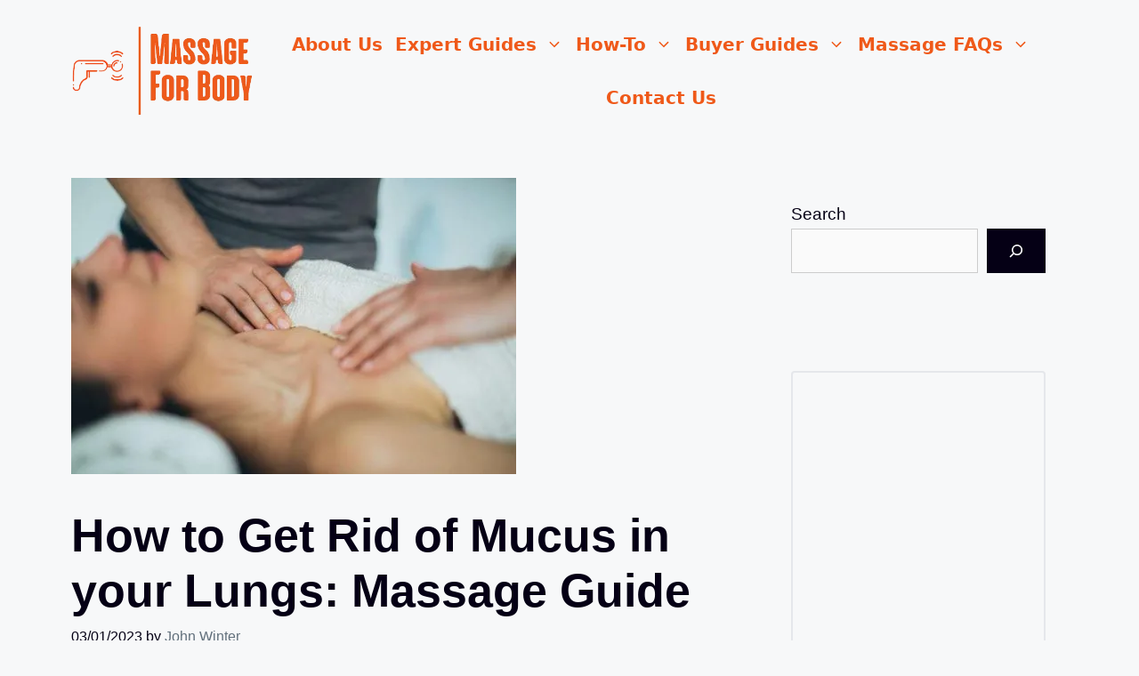

--- FILE ---
content_type: text/html; charset=UTF-8
request_url: https://massageforbody.com/how-to-massage-mucus-out-of-lungs/
body_size: 44100
content:
<!DOCTYPE html><html lang="en-US" prefix="og: https://ogp.me/ns#"><head><script data-no-optimize="1">var litespeed_docref=sessionStorage.getItem("litespeed_docref");litespeed_docref&&(Object.defineProperty(document,"referrer",{get:function(){return litespeed_docref}}),sessionStorage.removeItem("litespeed_docref"));</script> <meta charset="UTF-8"><meta name="viewport" content="width=device-width, initial-scale=1"><title>How To Get Rid Of Mucus In Your Lungs: Massage Guide</title><meta name="description" content="Learn effective massage techniques to help clear mucus from your lungs, improve breathing, and support respiratory health naturally."/><meta name="robots" content="follow, index, max-snippet:-1, max-video-preview:-1, max-image-preview:large"/><link rel="canonical" href="https://massageforbody.com/how-to-massage-mucus-out-of-lungs/" /><meta property="og:locale" content="en_US" /><meta property="og:type" content="article" /><meta property="og:title" content="How To Get Rid Of Mucus In Your Lungs: Massage Guide" /><meta property="og:description" content="Learn effective massage techniques to help clear mucus from your lungs, improve breathing, and support respiratory health naturally." /><meta property="og:url" content="https://massageforbody.com/how-to-massage-mucus-out-of-lungs/" /><meta property="og:site_name" content="Massage For Body" /><meta property="article:section" content="Expert Guides and Techniques" /><meta property="og:updated_time" content="2025-06-25T16:18:24+10:00" /><meta property="og:image" content="https://massageforbody.com/wp-content/uploads/2023/03/Chest-Massage-e1741911114331.jpg" /><meta property="og:image:secure_url" content="https://massageforbody.com/wp-content/uploads/2023/03/Chest-Massage-e1741911114331.jpg" /><meta property="og:image:width" content="500" /><meta property="og:image:height" content="333" /><meta property="og:image:alt" content="how to remove mucus from lungs naturally" /><meta property="og:image:type" content="image/jpeg" /><meta property="article:published_time" content="2023-03-01T13:40:52+10:00" /><meta property="article:modified_time" content="2025-06-25T16:18:24+10:00" /><meta name="twitter:card" content="summary_large_image" /><meta name="twitter:title" content="How To Get Rid Of Mucus In Your Lungs: Massage Guide" /><meta name="twitter:description" content="Learn effective massage techniques to help clear mucus from your lungs, improve breathing, and support respiratory health naturally." /><meta name="twitter:image" content="https://massageforbody.com/wp-content/uploads/2023/03/Chest-Massage-e1741911114331.jpg" /><meta name="twitter:label1" content="Written by" /><meta name="twitter:data1" content="John Winter" /><meta name="twitter:label2" content="Time to read" /><meta name="twitter:data2" content="8 minutes" /><link rel='dns-prefetch' href='//www.googletagmanager.com' /><link href='https://fonts.gstatic.com' crossorigin rel='preconnect' /><link href='https://fonts.googleapis.com' crossorigin rel='preconnect' /><link rel="alternate" type="application/rss+xml" title="Massage For Body &raquo; Feed" href="https://massageforbody.com/feed/" /><link rel="alternate" type="application/rss+xml" title="Massage For Body &raquo; Comments Feed" href="https://massageforbody.com/comments/feed/" /> <script id="wpp-js" type="litespeed/javascript" data-src="https://massageforbody.com/wp-content/plugins/wordpress-popular-posts/assets/js/wpp.min.js?ver=7.3.6" data-sampling="0" data-sampling-rate="100" data-api-url="https://massageforbody.com/wp-json/wordpress-popular-posts" data-post-id="7938" data-token="968cb6d8da" data-lang="0" data-debug="0"></script> <link rel="alternate" type="application/rss+xml" title="Massage For Body &raquo; How to Get Rid of Mucus in your Lungs: Massage Guide Comments Feed" href="https://massageforbody.com/how-to-massage-mucus-out-of-lungs/feed/" /><link rel="alternate" title="oEmbed (JSON)" type="application/json+oembed" href="https://massageforbody.com/wp-json/oembed/1.0/embed?url=https%3A%2F%2Fmassageforbody.com%2Fhow-to-massage-mucus-out-of-lungs%2F" /><link rel="alternate" title="oEmbed (XML)" type="text/xml+oembed" href="https://massageforbody.com/wp-json/oembed/1.0/embed?url=https%3A%2F%2Fmassageforbody.com%2Fhow-to-massage-mucus-out-of-lungs%2F&#038;format=xml" /><style type="text/css" media="all">.wpautoterms-footer{background-color:#ffffff;text-align:center;}
.wpautoterms-footer a{color:#000000;font-family:Arial, sans-serif;font-size:14px;}
.wpautoterms-footer .separator{color:#cccccc;font-family:Arial, sans-serif;font-size:14px;}</style><style id='wp-img-auto-sizes-contain-inline-css'>img:is([sizes=auto i],[sizes^="auto," i]){contain-intrinsic-size:3000px 1500px}
/*# sourceURL=wp-img-auto-sizes-contain-inline-css */</style><style id="litespeed-ccss">:root,:host{--fa-style-family-brands:'Font Awesome 6 Brands';--fa-font-brands:normal 400 1em/1 'Font Awesome 6 Brands'}:root,:host{--fa-style-family-classic:'Font Awesome 6 Free';--fa-font-regular:normal 400 1em/1 'Font Awesome 6 Free'}:root,:host{--fa-style-family-classic:'Font Awesome 6 Free';--fa-font-solid:normal 900 1em/1 'Font Awesome 6 Free'}ul{box-sizing:border-box}.wp-block-search__button{margin-left:10px;word-break:normal}.wp-block-search__button.has-icon{line-height:0}.wp-block-search__button svg{height:1.25em;min-height:24px;min-width:24px;width:1.25em;fill:currentColor;vertical-align:text-bottom}:where(.wp-block-search__button){border:1px solid #ccc;padding:6px 10px}.wp-block-search__inside-wrapper{display:flex;flex:auto;flex-wrap:nowrap;max-width:100%}.wp-block-search__label{width:100%}.wp-block-search__input{appearance:none;border:1px solid #949494;flex-grow:1;margin-left:0;margin-right:0;min-width:3rem;padding:8px;text-decoration:unset!important}:where(.wp-block-search__input){font-family:inherit;font-size:inherit;font-style:inherit;font-weight:inherit;letter-spacing:inherit;line-height:inherit;text-transform:inherit}:where(.wp-block-search__button-inside .wp-block-search__inside-wrapper){border:1px solid #949494;box-sizing:border-box;padding:4px}:where(.wp-block-search__button-inside .wp-block-search__inside-wrapper) .wp-block-search__input{border:none;border-radius:0;padding:0 4px}:where(.wp-block-search__button-inside .wp-block-search__inside-wrapper) :where(.wp-block-search__button){padding:4px 8px}.entry-content{counter-reset:footnotes}:root{--wp--preset--font-size--normal:16px;--wp--preset--font-size--huge:42px}.screen-reader-text{border:0;clip-path:inset(50%);height:1px;margin:-1px;overflow:hidden;padding:0;position:absolute;width:1px;word-wrap:normal!important}:root{--wp--preset--aspect-ratio--square:1;--wp--preset--aspect-ratio--4-3:4/3;--wp--preset--aspect-ratio--3-4:3/4;--wp--preset--aspect-ratio--3-2:3/2;--wp--preset--aspect-ratio--2-3:2/3;--wp--preset--aspect-ratio--16-9:16/9;--wp--preset--aspect-ratio--9-16:9/16;--wp--preset--color--black:#000000;--wp--preset--color--cyan-bluish-gray:#abb8c3;--wp--preset--color--white:#ffffff;--wp--preset--color--pale-pink:#f78da7;--wp--preset--color--vivid-red:#cf2e2e;--wp--preset--color--luminous-vivid-orange:#ff6900;--wp--preset--color--luminous-vivid-amber:#fcb900;--wp--preset--color--light-green-cyan:#7bdcb5;--wp--preset--color--vivid-green-cyan:#00d084;--wp--preset--color--pale-cyan-blue:#8ed1fc;--wp--preset--color--vivid-cyan-blue:#0693e3;--wp--preset--color--vivid-purple:#9b51e0;--wp--preset--color--contrast:var(--contrast);--wp--preset--color--contrast-2:var(--contrast-2);--wp--preset--color--contrast-3:var(--contrast-3);--wp--preset--color--base:var(--base);--wp--preset--color--base-2:var(--base-2);--wp--preset--color--base-3:var(--base-3);--wp--preset--color--accent:var(--accent);--wp--preset--color--global-color-8:var(--global-color-8);--wp--preset--color--global-color-9:var(--global-color-9);--wp--preset--gradient--vivid-cyan-blue-to-vivid-purple:linear-gradient(135deg,rgba(6,147,227,1) 0%,rgb(155,81,224) 100%);--wp--preset--gradient--light-green-cyan-to-vivid-green-cyan:linear-gradient(135deg,rgb(122,220,180) 0%,rgb(0,208,130) 100%);--wp--preset--gradient--luminous-vivid-amber-to-luminous-vivid-orange:linear-gradient(135deg,rgba(252,185,0,1) 0%,rgba(255,105,0,1) 100%);--wp--preset--gradient--luminous-vivid-orange-to-vivid-red:linear-gradient(135deg,rgba(255,105,0,1) 0%,rgb(207,46,46) 100%);--wp--preset--gradient--very-light-gray-to-cyan-bluish-gray:linear-gradient(135deg,rgb(238,238,238) 0%,rgb(169,184,195) 100%);--wp--preset--gradient--cool-to-warm-spectrum:linear-gradient(135deg,rgb(74,234,220) 0%,rgb(151,120,209) 20%,rgb(207,42,186) 40%,rgb(238,44,130) 60%,rgb(251,105,98) 80%,rgb(254,248,76) 100%);--wp--preset--gradient--blush-light-purple:linear-gradient(135deg,rgb(255,206,236) 0%,rgb(152,150,240) 100%);--wp--preset--gradient--blush-bordeaux:linear-gradient(135deg,rgb(254,205,165) 0%,rgb(254,45,45) 50%,rgb(107,0,62) 100%);--wp--preset--gradient--luminous-dusk:linear-gradient(135deg,rgb(255,203,112) 0%,rgb(199,81,192) 50%,rgb(65,88,208) 100%);--wp--preset--gradient--pale-ocean:linear-gradient(135deg,rgb(255,245,203) 0%,rgb(182,227,212) 50%,rgb(51,167,181) 100%);--wp--preset--gradient--electric-grass:linear-gradient(135deg,rgb(202,248,128) 0%,rgb(113,206,126) 100%);--wp--preset--gradient--midnight:linear-gradient(135deg,rgb(2,3,129) 0%,rgb(40,116,252) 100%);--wp--preset--font-size--small:13px;--wp--preset--font-size--medium:20px;--wp--preset--font-size--large:36px;--wp--preset--font-size--x-large:42px;--wp--preset--spacing--20:0.44rem;--wp--preset--spacing--30:0.67rem;--wp--preset--spacing--40:1rem;--wp--preset--spacing--50:1.5rem;--wp--preset--spacing--60:2.25rem;--wp--preset--spacing--70:3.38rem;--wp--preset--spacing--80:5.06rem;--wp--preset--shadow--natural:6px 6px 9px rgba(0, 0, 0, 0.2);--wp--preset--shadow--deep:12px 12px 50px rgba(0, 0, 0, 0.4);--wp--preset--shadow--sharp:6px 6px 0px rgba(0, 0, 0, 0.2);--wp--preset--shadow--outlined:6px 6px 0px -3px rgba(255, 255, 255, 1), 6px 6px rgba(0, 0, 0, 1);--wp--preset--shadow--crisp:6px 6px 0px rgba(0, 0, 0, 1)}#cookie-law-info-bar{font-size:15px;margin:0 auto;padding:12px 10px;position:absolute;text-align:center;box-sizing:border-box;width:100%;z-index:9999;display:none;left:0;font-weight:300;box-shadow:0-1px 10px 0 rgb(172 171 171/.3)}#cookie-law-info-bar span{vertical-align:middle}.cli-plugin-button,.cli-plugin-button:visited{display:inline-block;padding:9px 12px;color:#fff;text-decoration:none;position:relative;margin-left:5px;text-decoration:none}.cli-plugin-button,.cli-plugin-button:visited,.medium.cli-plugin-button,.medium.cli-plugin-button:visited{font-size:13px;font-weight:400;line-height:1}.cli-plugin-button{margin-top:5px}.cli-bar-popup{-moz-background-clip:padding;-webkit-background-clip:padding;background-clip:padding-box;-webkit-border-radius:30px;-moz-border-radius:30px;border-radius:30px;padding:20px}.cli-container-fluid{padding-right:15px;padding-left:15px;margin-right:auto;margin-left:auto}.cli-row{display:-ms-flexbox;display:flex;-ms-flex-wrap:wrap;flex-wrap:wrap;margin-right:-15px;margin-left:-15px}.cli-align-items-stretch{-ms-flex-align:stretch!important;align-items:stretch!important}.cli-px-0{padding-left:0;padding-right:0}.cli-btn{font-size:14px;display:inline-block;font-weight:400;text-align:center;white-space:nowrap;vertical-align:middle;border:1px solid #fff0;padding:.5rem 1.25rem;line-height:1;border-radius:.25rem}.cli-modal-backdrop{position:fixed;top:0;right:0;bottom:0;left:0;z-index:1040;background-color:#000;display:none}.cli-modal-backdrop.cli-fade{opacity:0}.cli-modal a{text-decoration:none}.cli-modal .cli-modal-dialog{position:relative;width:auto;margin:.5rem;font-family:-apple-system,BlinkMacSystemFont,"Segoe UI",Roboto,"Helvetica Neue",Arial,sans-serif,"Apple Color Emoji","Segoe UI Emoji","Segoe UI Symbol";font-size:1rem;font-weight:400;line-height:1.5;color:#212529;text-align:left;display:-ms-flexbox;display:flex;-ms-flex-align:center;align-items:center;min-height:calc(100% - (.5rem*2))}@media (min-width:576px){.cli-modal .cli-modal-dialog{max-width:500px;margin:1.75rem auto;min-height:calc(100% - (1.75rem*2))}}@media (min-width:992px){.cli-modal .cli-modal-dialog{max-width:900px}}.cli-modal-content{position:relative;display:-ms-flexbox;display:flex;-ms-flex-direction:column;flex-direction:column;width:100%;background-color:#fff;background-clip:padding-box;border-radius:.3rem;outline:0}.cli-modal .cli-modal-close{position:absolute;right:10px;top:10px;z-index:1;padding:0;background-color:transparent!important;border:0;-webkit-appearance:none;font-size:1.5rem;font-weight:700;line-height:1;color:#000;text-shadow:0 1px 0#fff}.cli-switch{display:inline-block;position:relative;min-height:1px;padding-left:70px;font-size:14px}.cli-switch input[type="checkbox"]{display:none}.cli-switch .cli-slider{background-color:#e3e1e8;height:24px;width:50px;bottom:0;left:0;position:absolute;right:0;top:0}.cli-switch .cli-slider:before{background-color:#fff;bottom:2px;content:"";height:20px;left:2px;position:absolute;width:20px}.cli-switch .cli-slider{border-radius:34px}.cli-switch .cli-slider:before{border-radius:50%}.cli-tab-content{background:#fff}.cli-tab-content{width:100%;padding:30px}@media (max-width:767px){.cli-tab-content{padding:30px 10px}}.cli-container-fluid{padding-right:15px;padding-left:15px;margin-right:auto;margin-left:auto}.cli-row{display:-ms-flexbox;display:flex;-ms-flex-wrap:wrap;flex-wrap:wrap;margin-right:-15px;margin-left:-15px}.cli-align-items-stretch{-ms-flex-align:stretch!important;align-items:stretch!important}.cli-px-0{padding-left:0;padding-right:0}.cli-btn{font-size:14px;display:inline-block;font-weight:400;text-align:center;white-space:nowrap;vertical-align:middle;border:1px solid #fff0;padding:.5rem 1.25rem;line-height:1;border-radius:.25rem}.cli-modal-backdrop{position:fixed;top:0;right:0;bottom:0;left:0;z-index:1040;background-color:#000;-webkit-transform:scale(0);transform:scale(0)}.cli-modal-backdrop.cli-fade{opacity:0}.cli-modal{position:fixed;top:0;right:0;bottom:0;left:0;z-index:99999;transform:scale(0);overflow:hidden;outline:0;display:none}.cli-modal a{text-decoration:none}.cli-modal .cli-modal-dialog{position:relative;width:auto;margin:.5rem;font-family:inherit;font-size:1rem;font-weight:400;line-height:1.5;color:#212529;text-align:left;display:-ms-flexbox;display:flex;-ms-flex-align:center;align-items:center;min-height:calc(100% - (.5rem*2))}@media (min-width:576px){.cli-modal .cli-modal-dialog{max-width:500px;margin:1.75rem auto;min-height:calc(100% - (1.75rem*2))}}.cli-modal-content{position:relative;display:-ms-flexbox;display:flex;-ms-flex-direction:column;flex-direction:column;width:100%;background-color:#fff;background-clip:padding-box;border-radius:.2rem;box-sizing:border-box;outline:0}.cli-switch{display:inline-block;position:relative;min-height:1px;padding-left:38px;font-size:14px}.cli-switch input[type="checkbox"]{display:none}.cli-switch .cli-slider{background-color:#e3e1e8;height:20px;width:38px;bottom:0;left:0;position:absolute;right:0;top:0}.cli-switch .cli-slider:before{background-color:#fff;bottom:2px;content:"";height:15px;left:3px;position:absolute;width:15px}.cli-switch .cli-slider{border-radius:34px;font-size:0}.cli-switch .cli-slider:before{border-radius:50%}.cli-tab-content{background:#fff}.cli-tab-content{width:100%;padding:5px 30px 5px 5px;box-sizing:border-box}@media (max-width:767px){.cli-tab-content{padding:30px 10px}}.cli-tab-footer .cli-btn{background-color:#00acad;padding:10px 15px;text-decoration:none}.cli-tab-footer .wt-cli-privacy-accept-btn{background-color:#61a229;color:#fff;border-radius:0}.cli-tab-footer{width:100%;text-align:right;padding:20px 0}.cli-col-12{width:100%}.cli-tab-header{display:flex;justify-content:space-between}.cli-tab-header a:before{width:10px;height:2px;left:0;top:calc(50% - 1px)}.cli-tab-header a:after{width:2px;height:10px;left:4px;top:calc(50% - 5px);-webkit-transform:none;transform:none}.cli-tab-header a:before{width:7px;height:7px;border-right:1px solid #4a6e78;border-bottom:1px solid #4a6e78;content:" ";transform:rotate(-45deg);margin-right:10px}.cli-tab-header a.cli-nav-link{position:relative;display:flex;align-items:center;font-size:14px;color:#000;text-transform:capitalize}.cli-tab-header{border-radius:5px;padding:12px 15px;background-color:#f2f2f2}.cli-modal .cli-modal-close{position:absolute;right:0;top:0;z-index:1;-webkit-appearance:none;width:40px;height:40px;padding:0;border-radius:50%;padding:10px;background:#fff0;border:none;min-width:40px}.cli-tab-container h4{font-family:inherit;font-size:16px;margin-bottom:15px;margin:10px 0}#cliSettingsPopup .cli-tab-section-container{padding-top:12px}.cli-privacy-content-text{font-size:14px;line-height:1.4;margin-top:0;padding:0;color:#000}.cli-tab-content{display:none}.cli-tab-section .cli-tab-content{padding:10px 20px 5px 20px}.cli-tab-section{margin-top:5px}@media (min-width:992px){.cli-modal .cli-modal-dialog{max-width:645px}}.cli-switch .cli-slider:after{content:attr(data-cli-disable);position:absolute;right:50px;color:#000;font-size:12px;text-align:right;min-width:80px}.cli-privacy-overview:not(.cli-collapsed) .cli-privacy-content{max-height:60px;overflow:hidden}a.cli-privacy-readmore{font-size:12px;margin-top:12px;display:inline-block;padding-bottom:0;color:#000;text-decoration:underline}.cli-modal-footer{position:relative}a.cli-privacy-readmore:before{content:attr(data-readmore-text)}.cli-modal-close svg{fill:#000}span.cli-necessary-caption{color:#000;font-size:12px}.cli-tab-container .cli-row{max-height:500px;overflow-y:auto}.cli-tab-section .cookielawinfo-row-cat-table td,.cli-tab-section .cookielawinfo-row-cat-table th{font-size:12px}.wt-cli-sr-only{display:none;font-size:16px}.cli-bar-container{float:none;margin:0 auto;display:-webkit-box;display:-moz-box;display:-ms-flexbox;display:-webkit-flex;display:flex;justify-content:space-between;-webkit-box-align:center;-moz-box-align:center;-ms-flex-align:center;-webkit-align-items:center;align-items:center}.cli-bar-btn_container{margin-left:20px;display:-webkit-box;display:-moz-box;display:-ms-flexbox;display:-webkit-flex;display:flex;-webkit-box-align:center;-moz-box-align:center;-ms-flex-align:center;-webkit-align-items:center;align-items:center;flex-wrap:nowrap}.cli-bar-btn_container a{white-space:nowrap}.cli-style-v2{font-size:11pt;line-height:18px;font-weight:400}.cli-style-v2 .cli-bar-message{width:70%;text-align:left}.cli-style-v2 .cli-bar-btn_container .cli_action_button,.cli-style-v2 .cli-bar-btn_container .cli_settings_button{margin-left:5px}.cli-style-v2 .cli-bar-btn_container .cli-plugin-button{margin-top:5px;margin-bottom:5px}.wt-cli-necessary-checkbox{display:none!important}@media (max-width:985px){.cli-style-v2 .cli-bar-message{width:100%}.cli-style-v2.cli-bar-container{justify-content:left;flex-wrap:wrap}.cli-style-v2 .cli-bar-btn_container{margin-left:0;margin-top:10px}}.wt-cli-privacy-overview-actions{padding-bottom:0}@media only screen and (max-width:479px) and (min-width:320px){.cli-style-v2 .cli-bar-btn_container{flex-wrap:wrap}}.wt-cli-cookie-description{font-size:14px;line-height:1.4;margin-top:0;padding:0;color:#000}.screen-reader-text{clip:rect(1px,1px,1px,1px);position:absolute!important}.comment-form input{margin-bottom:10px}#cancel-comment-reply-link{padding-left:10px}body,h1,h3,h4,html,iframe,li,p,ul{margin:0;padding:0;border:0}html{font-family:sans-serif;-webkit-text-size-adjust:100%;-ms-text-size-adjust:100%;-webkit-font-smoothing:antialiased;-moz-osx-font-smoothing:grayscale}main{display:block}html{box-sizing:border-box}*,::after,::before{box-sizing:inherit}button,input{font-family:inherit;font-size:100%;margin:0}[type=search]{-webkit-appearance:textfield;outline-offset:-2px}[type=search]::-webkit-search-decoration{-webkit-appearance:none}::-moz-focus-inner{border-style:none;padding:0}:-moz-focusring{outline:1px dotted ButtonText}body,button,input{font-family:-apple-system,system-ui,BlinkMacSystemFont,"Segoe UI",Helvetica,Arial,sans-serif,"Apple Color Emoji","Segoe UI Emoji","Segoe UI Symbol";font-weight:400;text-transform:none;font-size:17px;line-height:1.5}p{margin-bottom:1.5em}h1,h3,h4{font-family:inherit;font-size:100%;font-style:inherit;font-weight:inherit}table,td,th{border:1px solid rgb(0 0 0/.1)}table{border-collapse:separate;border-spacing:0;border-width:1px 0 0 1px;margin:0 0 1.5em;width:100%}td,th{padding:8px}th{border-width:0 1px 1px 0}td{border-width:0 1px 1px 0}h1{font-size:42px;margin-bottom:20px;line-height:1.2em;font-weight:400;text-transform:none}h3{font-size:29px;margin-bottom:20px;line-height:1.2em;font-weight:400;text-transform:none}h4{font-size:24px}h4{margin-bottom:20px}ul{margin:0 0 1.5em 3em}ul{list-style:disc}li>ul{margin-bottom:0;margin-left:1.5em}table{margin:0 0 1.5em;width:100%}th{font-weight:700}img{height:auto;max-width:100%}button{background:#55555e;color:#fff;border:1px solid #fff0;-webkit-appearance:button;padding:10px 20px}input[type=search]{border:1px solid;border-radius:0;padding:10px 15px;max-width:100%}a{text-decoration:none}.size-full{max-width:100%;height:auto}.screen-reader-text{border:0;clip:rect(1px,1px,1px,1px);clip-path:inset(50%);height:1px;margin:-1px;overflow:hidden;padding:0;position:absolute!important;width:1px;word-wrap:normal!important}.main-navigation{z-index:100;padding:0;clear:both;display:block}.main-navigation a{display:block;text-decoration:none;font-weight:400;text-transform:none;font-size:15px}.main-navigation ul{list-style:none;margin:0;padding-left:0}.main-navigation .main-nav ul li a{padding-left:20px;padding-right:20px;line-height:60px}.inside-navigation{position:relative}.main-navigation .inside-navigation{display:flex;align-items:center;flex-wrap:wrap;justify-content:space-between}.main-navigation .main-nav>ul{display:flex;flex-wrap:wrap;align-items:center}.main-navigation li{position:relative}.nav-align-center .inside-navigation{justify-content:center}.nav-align-center .main-nav>ul{justify-content:center}.main-navigation ul ul{display:block;box-shadow:1px 1px 0 rgb(0 0 0/.1);float:left;position:absolute;left:-99999px;opacity:0;z-index:99999;width:200px;text-align:left;top:auto;height:0;overflow:hidden}.main-navigation ul ul a{display:block}.main-navigation ul ul li{width:100%}.main-navigation .main-nav ul ul li a{line-height:normal;padding:10px 20px;font-size:14px}.main-navigation .main-nav ul li.menu-item-has-children>a{padding-right:0;position:relative}.nav-float-right .main-navigation ul ul ul{top:0}.menu-item-has-children .dropdown-menu-toggle{display:inline-block;height:100%;clear:both;padding-right:20px;padding-left:10px}.menu-item-has-children ul .dropdown-menu-toggle{padding-top:10px;padding-bottom:10px;margin-top:-10px}nav ul ul .menu-item-has-children .dropdown-menu-toggle{float:right}.site-header{position:relative}.inside-header{padding:20px 40px}.site-logo{display:inline-block;max-width:100%}.site-header .header-image{vertical-align:middle}.inside-header{display:flex;align-items:center}.nav-float-right #site-navigation{margin-left:auto}.posted-on .updated{display:none}.byline,.single .byline{display:inline}.entry-content:not(:first-child){margin-top:2em}.entry-header,.site-content{word-wrap:break-word}.entry-title{margin-bottom:0}.entry-meta{font-size:85%;margin-top:.5em;line-height:1.5}iframe{max-width:100%}.widget-area .widget{padding:40px}.footer-widgets .widget :last-child,.sidebar .widget :last-child{margin-bottom:0}.widget ul{margin:0}.sidebar .widget:last-child{margin-bottom:0}.widget ul li{list-style-type:none;position:relative;margin-bottom:.5em}.widget ul li ul{margin-left:1em;margin-top:.5em}.site-content{display:flex}.grid-container{margin-left:auto;margin-right:auto;max-width:1200px}.sidebar .widget,.site-main>*{margin-bottom:20px}.one-container.right-sidebar .site-main{margin-right:40px}.one-container .site-content{padding:40px}.featured-image{line-height:0}.one-container .inside-article>.featured-image{margin-top:0;margin-bottom:2em}.gp-icon{display:inline-flex;align-self:center}.gp-icon svg{height:1em;width:1em;top:.125em;position:relative;fill:currentColor}.icon-menu-bars svg:nth-child(2){display:none}.container.grid-container{width:auto}.menu-toggle{display:none}.menu-toggle{padding:0 20px;line-height:60px;margin:0;font-weight:400;text-transform:none;font-size:15px}.menu-toggle .mobile-menu{padding-left:3px}.menu-toggle .gp-icon+.mobile-menu{padding-left:9px}button.menu-toggle{background-color:#fff0;flex-grow:1;border:0;text-align:center}.mobile-menu-control-wrapper{display:none;margin-left:auto;align-items:center}@media (max-width:768px){.inside-header{flex-direction:column;text-align:center}.site-content{flex-direction:column}.container .site-content .content-area{width:auto}.is-right-sidebar.sidebar{width:auto;order:initial}#main{margin-left:0;margin-right:0}body:not(.no-sidebar) #main{margin-bottom:0}.entry-meta{font-size:inherit}.entry-meta a{line-height:1.8em}}body{background-color:var(--base-2);color:var(--contrast)}a{color:var(--accent)}@media (max-width:300px) and (min-width:769px){.inside-header{display:flex;flex-direction:column;align-items:center}.site-logo{margin-bottom:1.5em}#site-navigation{margin:0 auto}}.site-header .header-image{width:220px}:root{--contrast:#050015;--contrast-2:#383f49;--contrast-3:#62707c;--base:#526e7c;--base-2:#f7f8f9;--base-3:#ffffff;--accent:#ef5919}body,button,input{font-family:Muli,sans-serif;font-weight:300;font-size:19px}body{line-height:1.7}p{margin-bottom:15px}.main-navigation a,.main-navigation .menu-toggle{font-family:-apple-system,system-ui,BlinkMacSystemFont,"Segoe UI",Helvetica,Arial,sans-serif,"Apple Color Emoji","Segoe UI Emoji","Segoe UI Symbol";font-weight:600;text-transform:capitalize;font-size:20px;letter-spacing:0;line-height:1}button:not(.menu-toggle){font-weight:600}h1{font-weight:900;font-size:52px;line-height:1.2}h3{font-weight:600;font-size:28px}h4{font-weight:600;font-size:23px}.site-header{background-color:var(--base-2);color:var(--contrast)}.site-header a{color:var(--base-3)}.mobile-menu-control-wrapper .menu-toggle{background-color:rgb(0 0 0/.02)}.main-navigation,.main-navigation ul ul{background-color:var(--base-2)}.main-navigation .main-nav ul li a,.main-navigation .menu-toggle{color:var(--accent)}.main-navigation ul ul{background-color:var(--contrast-3)}.main-navigation .main-nav ul ul li a{color:var(--base-3)}.one-container .container{background-color:var(--base-2)}.inside-article a,.comments-area a{color:var(--accent)}.entry-meta{color:var(--contrast)}.entry-meta a{color:var(--contrast-3)}.sidebar .widget{background-color:var(--base-2)}.footer-widgets a{color:var(--base-3)}.site-info a{color:var(--base-3)}input[type="search"]{color:#666;background-color:#fafafa;border-color:#ccc}button{color:var(--base-3);background-color:var(--contrast)}:root{--gp-search-modal-bg-color:var(--base-3);--gp-search-modal-text-color:var(--contrast);--gp-search-modal-overlay-bg-color:rgba(0,0,0,0.2)}.sidebar .widget,.site-main>*{margin-bottom:60px}.main-navigation .main-nav ul li a,.menu-toggle{padding-left:7px;padding-right:7px}.main-navigation .main-nav ul ul li a{padding:10px 7px 10px 7px}.menu-item-has-children .dropdown-menu-toggle{padding-right:7px}.widget-area .widget{padding:25px}@media (max-width:768px){.one-container .site-content{padding:50px 25px 50px 25px}.inside-header{padding-right:25px;padding-left:25px}}.is-right-sidebar{width:30%}.site-content .content-area{width:70%}@media (max-width:768px){.main-navigation .menu-toggle{display:block}.main-navigation ul,.main-navigation:not(.slideout-navigation):not(.toggled) .main-nav>ul,.has-inline-mobile-toggle #site-navigation .inside-navigation>*:not(.navigation-search):not(.main-nav){display:none}.nav-align-center .inside-navigation{justify-content:space-between}.has-inline-mobile-toggle .mobile-menu-control-wrapper{display:flex;flex-wrap:wrap}.has-inline-mobile-toggle .inside-header{flex-direction:row;text-align:left;flex-wrap:wrap}.has-inline-mobile-toggle #site-navigation{flex-basis:100%}}:root{--gb-container-width:1200px}.rp4wp-related-posts{list-style:none;margin:0;padding:0}.rp4wp-related-posts p{display:none}.copyright-bar a[href*="generatepress.com"],.copyright-bar a[href*="generatepress.com"]::before,.copyright-bar a[href*="generatepress.com"]::after{display:none!important;visibility:hidden!important}#menu-footer-nav .sub-menu{display:none;transform:translateY(-5px)}.cookielawinfo-column-1{width:25%}.cookielawinfo-column-3{width:15%}.cookielawinfo-column-4{width:50%}table.cookielawinfo-winter{font:85%"Lucida Grande","Lucida Sans Unicode","Trebuchet MS",sans-serif;padding:0;margin:10px 0 20px;border-collapse:collapse;color:#333;background:#F3F5F7}table.cookielawinfo-winter thead th{background:#3A4856;padding:15px 10px;color:#fff;text-align:left;font-weight:400}table.cookielawinfo-winter tbody{border-left:1px solid #EAECEE;border-right:1px solid #EAECEE}table.cookielawinfo-winter tbody{border-bottom:1px solid #EAECEE}table.cookielawinfo-winter tbody td{padding:10px;background:url(/wp-content/plugins/cookie-law-info/legacy/images/td_back.gif)repeat-x;text-align:left}table.cookielawinfo-winter tbody tr{background:#F3F5F7}@media (max-width:800px){table.cookielawinfo-row-cat-table td,table.cookielawinfo-row-cat-table th{width:23%;font-size:12px;word-wrap:break-word}table.cookielawinfo-row-cat-table .cookielawinfo-column-4,table.cookielawinfo-row-cat-table .cookielawinfo-column-4{width:45%}}.cookielawinfo-row-cat-table{width:99%;margin-left:5px}</style><link rel="preload" data-asynced="1" data-optimized="2" as="style" onload="this.onload=null;this.rel='stylesheet'" href="https://massageforbody.com/wp-content/litespeed/ucss/f264af98c6daf1c90c6245e797d58d77.css?ver=2998a" /><script data-optimized="1" type="litespeed/javascript" data-src="https://massageforbody.com/wp-content/plugins/litespeed-cache/assets/js/css_async.min.js"></script><link rel="preload" as="image" href="https://massageforbody.com/wp-content/uploads/2022/05/Massage_For_Body__1_-removebg-preview.png.webp"><link rel="preload" as="image" href="https://massageforbody.com/wp-content/uploads/2023/03/Chest-Massage-e1741911114331.jpg.webp"><style id='wp-block-heading-inline-css'>h1:where(.wp-block-heading).has-background,h2:where(.wp-block-heading).has-background,h3:where(.wp-block-heading).has-background,h4:where(.wp-block-heading).has-background,h5:where(.wp-block-heading).has-background,h6:where(.wp-block-heading).has-background{padding:1.25em 2.375em}h1.has-text-align-left[style*=writing-mode]:where([style*=vertical-lr]),h1.has-text-align-right[style*=writing-mode]:where([style*=vertical-rl]),h2.has-text-align-left[style*=writing-mode]:where([style*=vertical-lr]),h2.has-text-align-right[style*=writing-mode]:where([style*=vertical-rl]),h3.has-text-align-left[style*=writing-mode]:where([style*=vertical-lr]),h3.has-text-align-right[style*=writing-mode]:where([style*=vertical-rl]),h4.has-text-align-left[style*=writing-mode]:where([style*=vertical-lr]),h4.has-text-align-right[style*=writing-mode]:where([style*=vertical-rl]),h5.has-text-align-left[style*=writing-mode]:where([style*=vertical-lr]),h5.has-text-align-right[style*=writing-mode]:where([style*=vertical-rl]),h6.has-text-align-left[style*=writing-mode]:where([style*=vertical-lr]),h6.has-text-align-right[style*=writing-mode]:where([style*=vertical-rl]){rotate:180deg}
/*# sourceURL=https://massageforbody.com/wp-includes/blocks/heading/style.min.css */</style><style id='wp-block-image-inline-css'>.wp-block-image>a,.wp-block-image>figure>a{display:inline-block}.wp-block-image img{box-sizing:border-box;height:auto;max-width:100%;vertical-align:bottom}@media not (prefers-reduced-motion){.wp-block-image img.hide{visibility:hidden}.wp-block-image img.show{animation:show-content-image .4s}}.wp-block-image[style*=border-radius] img,.wp-block-image[style*=border-radius]>a{border-radius:inherit}.wp-block-image.has-custom-border img{box-sizing:border-box}.wp-block-image.aligncenter{text-align:center}.wp-block-image.alignfull>a,.wp-block-image.alignwide>a{width:100%}.wp-block-image.alignfull img,.wp-block-image.alignwide img{height:auto;width:100%}.wp-block-image .aligncenter,.wp-block-image .alignleft,.wp-block-image .alignright,.wp-block-image.aligncenter,.wp-block-image.alignleft,.wp-block-image.alignright{display:table}.wp-block-image .aligncenter>figcaption,.wp-block-image .alignleft>figcaption,.wp-block-image .alignright>figcaption,.wp-block-image.aligncenter>figcaption,.wp-block-image.alignleft>figcaption,.wp-block-image.alignright>figcaption{caption-side:bottom;display:table-caption}.wp-block-image .alignleft{float:left;margin:.5em 1em .5em 0}.wp-block-image .alignright{float:right;margin:.5em 0 .5em 1em}.wp-block-image .aligncenter{margin-left:auto;margin-right:auto}.wp-block-image :where(figcaption){margin-bottom:1em;margin-top:.5em}.wp-block-image.is-style-circle-mask img{border-radius:9999px}@supports ((-webkit-mask-image:none) or (mask-image:none)) or (-webkit-mask-image:none){.wp-block-image.is-style-circle-mask img{border-radius:0;-webkit-mask-image:url('data:image/svg+xml;utf8,<svg viewBox="0 0 100 100" xmlns="http://www.w3.org/2000/svg"><circle cx="50" cy="50" r="50"/></svg>');mask-image:url('data:image/svg+xml;utf8,<svg viewBox="0 0 100 100" xmlns="http://www.w3.org/2000/svg"><circle cx="50" cy="50" r="50"/></svg>');mask-mode:alpha;-webkit-mask-position:center;mask-position:center;-webkit-mask-repeat:no-repeat;mask-repeat:no-repeat;-webkit-mask-size:contain;mask-size:contain}}:root :where(.wp-block-image.is-style-rounded img,.wp-block-image .is-style-rounded img){border-radius:9999px}.wp-block-image figure{margin:0}.wp-lightbox-container{display:flex;flex-direction:column;position:relative}.wp-lightbox-container img{cursor:zoom-in}.wp-lightbox-container img:hover+button{opacity:1}.wp-lightbox-container button{align-items:center;backdrop-filter:blur(16px) saturate(180%);background-color:#5a5a5a40;border:none;border-radius:4px;cursor:zoom-in;display:flex;height:20px;justify-content:center;opacity:0;padding:0;position:absolute;right:16px;text-align:center;top:16px;width:20px;z-index:100}@media not (prefers-reduced-motion){.wp-lightbox-container button{transition:opacity .2s ease}}.wp-lightbox-container button:focus-visible{outline:3px auto #5a5a5a40;outline:3px auto -webkit-focus-ring-color;outline-offset:3px}.wp-lightbox-container button:hover{cursor:pointer;opacity:1}.wp-lightbox-container button:focus{opacity:1}.wp-lightbox-container button:focus,.wp-lightbox-container button:hover,.wp-lightbox-container button:not(:hover):not(:active):not(.has-background){background-color:#5a5a5a40;border:none}.wp-lightbox-overlay{box-sizing:border-box;cursor:zoom-out;height:100vh;left:0;overflow:hidden;position:fixed;top:0;visibility:hidden;width:100%;z-index:100000}.wp-lightbox-overlay .close-button{align-items:center;cursor:pointer;display:flex;justify-content:center;min-height:40px;min-width:40px;padding:0;position:absolute;right:calc(env(safe-area-inset-right) + 16px);top:calc(env(safe-area-inset-top) + 16px);z-index:5000000}.wp-lightbox-overlay .close-button:focus,.wp-lightbox-overlay .close-button:hover,.wp-lightbox-overlay .close-button:not(:hover):not(:active):not(.has-background){background:none;border:none}.wp-lightbox-overlay .lightbox-image-container{height:var(--wp--lightbox-container-height);left:50%;overflow:hidden;position:absolute;top:50%;transform:translate(-50%,-50%);transform-origin:top left;width:var(--wp--lightbox-container-width);z-index:9999999999}.wp-lightbox-overlay .wp-block-image{align-items:center;box-sizing:border-box;display:flex;height:100%;justify-content:center;margin:0;position:relative;transform-origin:0 0;width:100%;z-index:3000000}.wp-lightbox-overlay .wp-block-image img{height:var(--wp--lightbox-image-height);min-height:var(--wp--lightbox-image-height);min-width:var(--wp--lightbox-image-width);width:var(--wp--lightbox-image-width)}.wp-lightbox-overlay .wp-block-image figcaption{display:none}.wp-lightbox-overlay button{background:none;border:none}.wp-lightbox-overlay .scrim{background-color:#fff;height:100%;opacity:.9;position:absolute;width:100%;z-index:2000000}.wp-lightbox-overlay.active{visibility:visible}@media not (prefers-reduced-motion){.wp-lightbox-overlay.active{animation:turn-on-visibility .25s both}.wp-lightbox-overlay.active img{animation:turn-on-visibility .35s both}.wp-lightbox-overlay.show-closing-animation:not(.active){animation:turn-off-visibility .35s both}.wp-lightbox-overlay.show-closing-animation:not(.active) img{animation:turn-off-visibility .25s both}.wp-lightbox-overlay.zoom.active{animation:none;opacity:1;visibility:visible}.wp-lightbox-overlay.zoom.active .lightbox-image-container{animation:lightbox-zoom-in .4s}.wp-lightbox-overlay.zoom.active .lightbox-image-container img{animation:none}.wp-lightbox-overlay.zoom.active .scrim{animation:turn-on-visibility .4s forwards}.wp-lightbox-overlay.zoom.show-closing-animation:not(.active){animation:none}.wp-lightbox-overlay.zoom.show-closing-animation:not(.active) .lightbox-image-container{animation:lightbox-zoom-out .4s}.wp-lightbox-overlay.zoom.show-closing-animation:not(.active) .lightbox-image-container img{animation:none}.wp-lightbox-overlay.zoom.show-closing-animation:not(.active) .scrim{animation:turn-off-visibility .4s forwards}}@keyframes show-content-image{0%{visibility:hidden}99%{visibility:hidden}to{visibility:visible}}@keyframes turn-on-visibility{0%{opacity:0}to{opacity:1}}@keyframes turn-off-visibility{0%{opacity:1;visibility:visible}99%{opacity:0;visibility:visible}to{opacity:0;visibility:hidden}}@keyframes lightbox-zoom-in{0%{transform:translate(calc((-100vw + var(--wp--lightbox-scrollbar-width))/2 + var(--wp--lightbox-initial-left-position)),calc(-50vh + var(--wp--lightbox-initial-top-position))) scale(var(--wp--lightbox-scale))}to{transform:translate(-50%,-50%) scale(1)}}@keyframes lightbox-zoom-out{0%{transform:translate(-50%,-50%) scale(1);visibility:visible}99%{visibility:visible}to{transform:translate(calc((-100vw + var(--wp--lightbox-scrollbar-width))/2 + var(--wp--lightbox-initial-left-position)),calc(-50vh + var(--wp--lightbox-initial-top-position))) scale(var(--wp--lightbox-scale));visibility:hidden}}
/*# sourceURL=https://massageforbody.com/wp-includes/blocks/image/style.min.css */</style><style id='wp-block-list-inline-css'>ol,ul{box-sizing:border-box}:root :where(.wp-block-list.has-background){padding:1.25em 2.375em}
/*# sourceURL=https://massageforbody.com/wp-includes/blocks/list/style.min.css */</style><style id='wp-block-search-inline-css'>.wp-block-search__button{margin-left:10px;word-break:normal}.wp-block-search__button.has-icon{line-height:0}.wp-block-search__button svg{height:1.25em;min-height:24px;min-width:24px;width:1.25em;fill:currentColor;vertical-align:text-bottom}:where(.wp-block-search__button){border:1px solid #ccc;padding:6px 10px}.wp-block-search__inside-wrapper{display:flex;flex:auto;flex-wrap:nowrap;max-width:100%}.wp-block-search__label{width:100%}.wp-block-search.wp-block-search__button-only .wp-block-search__button{box-sizing:border-box;display:flex;flex-shrink:0;justify-content:center;margin-left:0;max-width:100%}.wp-block-search.wp-block-search__button-only .wp-block-search__inside-wrapper{min-width:0!important;transition-property:width}.wp-block-search.wp-block-search__button-only .wp-block-search__input{flex-basis:100%;transition-duration:.3s}.wp-block-search.wp-block-search__button-only.wp-block-search__searchfield-hidden,.wp-block-search.wp-block-search__button-only.wp-block-search__searchfield-hidden .wp-block-search__inside-wrapper{overflow:hidden}.wp-block-search.wp-block-search__button-only.wp-block-search__searchfield-hidden .wp-block-search__input{border-left-width:0!important;border-right-width:0!important;flex-basis:0;flex-grow:0;margin:0;min-width:0!important;padding-left:0!important;padding-right:0!important;width:0!important}:where(.wp-block-search__input){appearance:none;border:1px solid #949494;flex-grow:1;font-family:inherit;font-size:inherit;font-style:inherit;font-weight:inherit;letter-spacing:inherit;line-height:inherit;margin-left:0;margin-right:0;min-width:3rem;padding:8px;text-decoration:unset!important;text-transform:inherit}:where(.wp-block-search__button-inside .wp-block-search__inside-wrapper){background-color:#fff;border:1px solid #949494;box-sizing:border-box;padding:4px}:where(.wp-block-search__button-inside .wp-block-search__inside-wrapper) .wp-block-search__input{border:none;border-radius:0;padding:0 4px}:where(.wp-block-search__button-inside .wp-block-search__inside-wrapper) .wp-block-search__input:focus{outline:none}:where(.wp-block-search__button-inside .wp-block-search__inside-wrapper) :where(.wp-block-search__button){padding:4px 8px}.wp-block-search.aligncenter .wp-block-search__inside-wrapper{margin:auto}.wp-block[data-align=right] .wp-block-search.wp-block-search__button-only .wp-block-search__inside-wrapper{float:right}
/*# sourceURL=https://massageforbody.com/wp-includes/blocks/search/style.min.css */</style><style id='wp-block-paragraph-inline-css'>.is-small-text{font-size:.875em}.is-regular-text{font-size:1em}.is-large-text{font-size:2.25em}.is-larger-text{font-size:3em}.has-drop-cap:not(:focus):first-letter{float:left;font-size:8.4em;font-style:normal;font-weight:100;line-height:.68;margin:.05em .1em 0 0;text-transform:uppercase}body.rtl .has-drop-cap:not(:focus):first-letter{float:none;margin-left:.1em}p.has-drop-cap.has-background{overflow:hidden}:root :where(p.has-background){padding:1.25em 2.375em}:where(p.has-text-color:not(.has-link-color)) a{color:inherit}p.has-text-align-left[style*="writing-mode:vertical-lr"],p.has-text-align-right[style*="writing-mode:vertical-rl"]{rotate:180deg}
/*# sourceURL=https://massageforbody.com/wp-includes/blocks/paragraph/style.min.css */</style><style id='wp-block-separator-inline-css'>@charset "UTF-8";.wp-block-separator{border:none;border-top:2px solid}:root :where(.wp-block-separator.is-style-dots){height:auto;line-height:1;text-align:center}:root :where(.wp-block-separator.is-style-dots):before{color:currentColor;content:"···";font-family:serif;font-size:1.5em;letter-spacing:2em;padding-left:2em}.wp-block-separator.is-style-dots{background:none!important;border:none!important}
/*# sourceURL=https://massageforbody.com/wp-includes/blocks/separator/style.min.css */</style><style id='wp-block-social-links-inline-css'>.wp-block-social-links{background:none;box-sizing:border-box;margin-left:0;padding-left:0;padding-right:0;text-indent:0}.wp-block-social-links .wp-social-link a,.wp-block-social-links .wp-social-link a:hover{border-bottom:0;box-shadow:none;text-decoration:none}.wp-block-social-links .wp-social-link svg{height:1em;width:1em}.wp-block-social-links .wp-social-link span:not(.screen-reader-text){font-size:.65em;margin-left:.5em;margin-right:.5em}.wp-block-social-links.has-small-icon-size{font-size:16px}.wp-block-social-links,.wp-block-social-links.has-normal-icon-size{font-size:24px}.wp-block-social-links.has-large-icon-size{font-size:36px}.wp-block-social-links.has-huge-icon-size{font-size:48px}.wp-block-social-links.aligncenter{display:flex;justify-content:center}.wp-block-social-links.alignright{justify-content:flex-end}.wp-block-social-link{border-radius:9999px;display:block}@media not (prefers-reduced-motion){.wp-block-social-link{transition:transform .1s ease}}.wp-block-social-link{height:auto}.wp-block-social-link a{align-items:center;display:flex;line-height:0}.wp-block-social-link:hover{transform:scale(1.1)}.wp-block-social-links .wp-block-social-link.wp-social-link{display:inline-block;margin:0;padding:0}.wp-block-social-links .wp-block-social-link.wp-social-link .wp-block-social-link-anchor,.wp-block-social-links .wp-block-social-link.wp-social-link .wp-block-social-link-anchor svg,.wp-block-social-links .wp-block-social-link.wp-social-link .wp-block-social-link-anchor:active,.wp-block-social-links .wp-block-social-link.wp-social-link .wp-block-social-link-anchor:hover,.wp-block-social-links .wp-block-social-link.wp-social-link .wp-block-social-link-anchor:visited{color:currentColor;fill:currentColor}:where(.wp-block-social-links:not(.is-style-logos-only)) .wp-social-link{background-color:#f0f0f0;color:#444}:where(.wp-block-social-links:not(.is-style-logos-only)) .wp-social-link-amazon{background-color:#f90;color:#fff}:where(.wp-block-social-links:not(.is-style-logos-only)) .wp-social-link-bandcamp{background-color:#1ea0c3;color:#fff}:where(.wp-block-social-links:not(.is-style-logos-only)) .wp-social-link-behance{background-color:#0757fe;color:#fff}:where(.wp-block-social-links:not(.is-style-logos-only)) .wp-social-link-bluesky{background-color:#0a7aff;color:#fff}:where(.wp-block-social-links:not(.is-style-logos-only)) .wp-social-link-codepen{background-color:#1e1f26;color:#fff}:where(.wp-block-social-links:not(.is-style-logos-only)) .wp-social-link-deviantart{background-color:#02e49b;color:#fff}:where(.wp-block-social-links:not(.is-style-logos-only)) .wp-social-link-discord{background-color:#5865f2;color:#fff}:where(.wp-block-social-links:not(.is-style-logos-only)) .wp-social-link-dribbble{background-color:#e94c89;color:#fff}:where(.wp-block-social-links:not(.is-style-logos-only)) .wp-social-link-dropbox{background-color:#4280ff;color:#fff}:where(.wp-block-social-links:not(.is-style-logos-only)) .wp-social-link-etsy{background-color:#f45800;color:#fff}:where(.wp-block-social-links:not(.is-style-logos-only)) .wp-social-link-facebook{background-color:#0866ff;color:#fff}:where(.wp-block-social-links:not(.is-style-logos-only)) .wp-social-link-fivehundredpx{background-color:#000;color:#fff}:where(.wp-block-social-links:not(.is-style-logos-only)) .wp-social-link-flickr{background-color:#0461dd;color:#fff}:where(.wp-block-social-links:not(.is-style-logos-only)) .wp-social-link-foursquare{background-color:#e65678;color:#fff}:where(.wp-block-social-links:not(.is-style-logos-only)) .wp-social-link-github{background-color:#24292d;color:#fff}:where(.wp-block-social-links:not(.is-style-logos-only)) .wp-social-link-goodreads{background-color:#eceadd;color:#382110}:where(.wp-block-social-links:not(.is-style-logos-only)) .wp-social-link-google{background-color:#ea4434;color:#fff}:where(.wp-block-social-links:not(.is-style-logos-only)) .wp-social-link-gravatar{background-color:#1d4fc4;color:#fff}:where(.wp-block-social-links:not(.is-style-logos-only)) .wp-social-link-instagram{background-color:#f00075;color:#fff}:where(.wp-block-social-links:not(.is-style-logos-only)) .wp-social-link-lastfm{background-color:#e21b24;color:#fff}:where(.wp-block-social-links:not(.is-style-logos-only)) .wp-social-link-linkedin{background-color:#0d66c2;color:#fff}:where(.wp-block-social-links:not(.is-style-logos-only)) .wp-social-link-mastodon{background-color:#3288d4;color:#fff}:where(.wp-block-social-links:not(.is-style-logos-only)) .wp-social-link-medium{background-color:#000;color:#fff}:where(.wp-block-social-links:not(.is-style-logos-only)) .wp-social-link-meetup{background-color:#f6405f;color:#fff}:where(.wp-block-social-links:not(.is-style-logos-only)) .wp-social-link-patreon{background-color:#000;color:#fff}:where(.wp-block-social-links:not(.is-style-logos-only)) .wp-social-link-pinterest{background-color:#e60122;color:#fff}:where(.wp-block-social-links:not(.is-style-logos-only)) .wp-social-link-pocket{background-color:#ef4155;color:#fff}:where(.wp-block-social-links:not(.is-style-logos-only)) .wp-social-link-reddit{background-color:#ff4500;color:#fff}:where(.wp-block-social-links:not(.is-style-logos-only)) .wp-social-link-skype{background-color:#0478d7;color:#fff}:where(.wp-block-social-links:not(.is-style-logos-only)) .wp-social-link-snapchat{background-color:#fefc00;color:#fff;stroke:#000}:where(.wp-block-social-links:not(.is-style-logos-only)) .wp-social-link-soundcloud{background-color:#ff5600;color:#fff}:where(.wp-block-social-links:not(.is-style-logos-only)) .wp-social-link-spotify{background-color:#1bd760;color:#fff}:where(.wp-block-social-links:not(.is-style-logos-only)) .wp-social-link-telegram{background-color:#2aabee;color:#fff}:where(.wp-block-social-links:not(.is-style-logos-only)) .wp-social-link-threads{background-color:#000;color:#fff}:where(.wp-block-social-links:not(.is-style-logos-only)) .wp-social-link-tiktok{background-color:#000;color:#fff}:where(.wp-block-social-links:not(.is-style-logos-only)) .wp-social-link-tumblr{background-color:#011835;color:#fff}:where(.wp-block-social-links:not(.is-style-logos-only)) .wp-social-link-twitch{background-color:#6440a4;color:#fff}:where(.wp-block-social-links:not(.is-style-logos-only)) .wp-social-link-twitter{background-color:#1da1f2;color:#fff}:where(.wp-block-social-links:not(.is-style-logos-only)) .wp-social-link-vimeo{background-color:#1eb7ea;color:#fff}:where(.wp-block-social-links:not(.is-style-logos-only)) .wp-social-link-vk{background-color:#4680c2;color:#fff}:where(.wp-block-social-links:not(.is-style-logos-only)) .wp-social-link-wordpress{background-color:#3499cd;color:#fff}:where(.wp-block-social-links:not(.is-style-logos-only)) .wp-social-link-whatsapp{background-color:#25d366;color:#fff}:where(.wp-block-social-links:not(.is-style-logos-only)) .wp-social-link-x{background-color:#000;color:#fff}:where(.wp-block-social-links:not(.is-style-logos-only)) .wp-social-link-yelp{background-color:#d32422;color:#fff}:where(.wp-block-social-links:not(.is-style-logos-only)) .wp-social-link-youtube{background-color:red;color:#fff}:where(.wp-block-social-links.is-style-logos-only) .wp-social-link{background:none}:where(.wp-block-social-links.is-style-logos-only) .wp-social-link svg{height:1.25em;width:1.25em}:where(.wp-block-social-links.is-style-logos-only) .wp-social-link-amazon{color:#f90}:where(.wp-block-social-links.is-style-logos-only) .wp-social-link-bandcamp{color:#1ea0c3}:where(.wp-block-social-links.is-style-logos-only) .wp-social-link-behance{color:#0757fe}:where(.wp-block-social-links.is-style-logos-only) .wp-social-link-bluesky{color:#0a7aff}:where(.wp-block-social-links.is-style-logos-only) .wp-social-link-codepen{color:#1e1f26}:where(.wp-block-social-links.is-style-logos-only) .wp-social-link-deviantart{color:#02e49b}:where(.wp-block-social-links.is-style-logos-only) .wp-social-link-discord{color:#5865f2}:where(.wp-block-social-links.is-style-logos-only) .wp-social-link-dribbble{color:#e94c89}:where(.wp-block-social-links.is-style-logos-only) .wp-social-link-dropbox{color:#4280ff}:where(.wp-block-social-links.is-style-logos-only) .wp-social-link-etsy{color:#f45800}:where(.wp-block-social-links.is-style-logos-only) .wp-social-link-facebook{color:#0866ff}:where(.wp-block-social-links.is-style-logos-only) .wp-social-link-fivehundredpx{color:#000}:where(.wp-block-social-links.is-style-logos-only) .wp-social-link-flickr{color:#0461dd}:where(.wp-block-social-links.is-style-logos-only) .wp-social-link-foursquare{color:#e65678}:where(.wp-block-social-links.is-style-logos-only) .wp-social-link-github{color:#24292d}:where(.wp-block-social-links.is-style-logos-only) .wp-social-link-goodreads{color:#382110}:where(.wp-block-social-links.is-style-logos-only) .wp-social-link-google{color:#ea4434}:where(.wp-block-social-links.is-style-logos-only) .wp-social-link-gravatar{color:#1d4fc4}:where(.wp-block-social-links.is-style-logos-only) .wp-social-link-instagram{color:#f00075}:where(.wp-block-social-links.is-style-logos-only) .wp-social-link-lastfm{color:#e21b24}:where(.wp-block-social-links.is-style-logos-only) .wp-social-link-linkedin{color:#0d66c2}:where(.wp-block-social-links.is-style-logos-only) .wp-social-link-mastodon{color:#3288d4}:where(.wp-block-social-links.is-style-logos-only) .wp-social-link-medium{color:#000}:where(.wp-block-social-links.is-style-logos-only) .wp-social-link-meetup{color:#f6405f}:where(.wp-block-social-links.is-style-logos-only) .wp-social-link-patreon{color:#000}:where(.wp-block-social-links.is-style-logos-only) .wp-social-link-pinterest{color:#e60122}:where(.wp-block-social-links.is-style-logos-only) .wp-social-link-pocket{color:#ef4155}:where(.wp-block-social-links.is-style-logos-only) .wp-social-link-reddit{color:#ff4500}:where(.wp-block-social-links.is-style-logos-only) .wp-social-link-skype{color:#0478d7}:where(.wp-block-social-links.is-style-logos-only) .wp-social-link-snapchat{color:#fff;stroke:#000}:where(.wp-block-social-links.is-style-logos-only) .wp-social-link-soundcloud{color:#ff5600}:where(.wp-block-social-links.is-style-logos-only) .wp-social-link-spotify{color:#1bd760}:where(.wp-block-social-links.is-style-logos-only) .wp-social-link-telegram{color:#2aabee}:where(.wp-block-social-links.is-style-logos-only) .wp-social-link-threads{color:#000}:where(.wp-block-social-links.is-style-logos-only) .wp-social-link-tiktok{color:#000}:where(.wp-block-social-links.is-style-logos-only) .wp-social-link-tumblr{color:#011835}:where(.wp-block-social-links.is-style-logos-only) .wp-social-link-twitch{color:#6440a4}:where(.wp-block-social-links.is-style-logos-only) .wp-social-link-twitter{color:#1da1f2}:where(.wp-block-social-links.is-style-logos-only) .wp-social-link-vimeo{color:#1eb7ea}:where(.wp-block-social-links.is-style-logos-only) .wp-social-link-vk{color:#4680c2}:where(.wp-block-social-links.is-style-logos-only) .wp-social-link-whatsapp{color:#25d366}:where(.wp-block-social-links.is-style-logos-only) .wp-social-link-wordpress{color:#3499cd}:where(.wp-block-social-links.is-style-logos-only) .wp-social-link-x{color:#000}:where(.wp-block-social-links.is-style-logos-only) .wp-social-link-yelp{color:#d32422}:where(.wp-block-social-links.is-style-logos-only) .wp-social-link-youtube{color:red}.wp-block-social-links.is-style-pill-shape .wp-social-link{width:auto}:root :where(.wp-block-social-links .wp-social-link a){padding:.25em}:root :where(.wp-block-social-links.is-style-logos-only .wp-social-link a){padding:0}:root :where(.wp-block-social-links.is-style-pill-shape .wp-social-link a){padding-left:.6666666667em;padding-right:.6666666667em}.wp-block-social-links:not(.has-icon-color):not(.has-icon-background-color) .wp-social-link-snapchat .wp-block-social-link-label{color:#000}
/*# sourceURL=https://massageforbody.com/wp-includes/blocks/social-links/style.min.css */</style><style id='global-styles-inline-css'>:root{--wp--preset--aspect-ratio--square: 1;--wp--preset--aspect-ratio--4-3: 4/3;--wp--preset--aspect-ratio--3-4: 3/4;--wp--preset--aspect-ratio--3-2: 3/2;--wp--preset--aspect-ratio--2-3: 2/3;--wp--preset--aspect-ratio--16-9: 16/9;--wp--preset--aspect-ratio--9-16: 9/16;--wp--preset--color--black: #000000;--wp--preset--color--cyan-bluish-gray: #abb8c3;--wp--preset--color--white: #ffffff;--wp--preset--color--pale-pink: #f78da7;--wp--preset--color--vivid-red: #cf2e2e;--wp--preset--color--luminous-vivid-orange: #ff6900;--wp--preset--color--luminous-vivid-amber: #fcb900;--wp--preset--color--light-green-cyan: #7bdcb5;--wp--preset--color--vivid-green-cyan: #00d084;--wp--preset--color--pale-cyan-blue: #8ed1fc;--wp--preset--color--vivid-cyan-blue: #0693e3;--wp--preset--color--vivid-purple: #9b51e0;--wp--preset--color--contrast: var(--contrast);--wp--preset--color--contrast-2: var(--contrast-2);--wp--preset--color--contrast-3: var(--contrast-3);--wp--preset--color--base: var(--base);--wp--preset--color--base-2: var(--base-2);--wp--preset--color--base-3: var(--base-3);--wp--preset--color--accent: var(--accent);--wp--preset--color--global-color-8: var(--global-color-8);--wp--preset--color--global-color-9: var(--global-color-9);--wp--preset--gradient--vivid-cyan-blue-to-vivid-purple: linear-gradient(135deg,rgb(6,147,227) 0%,rgb(155,81,224) 100%);--wp--preset--gradient--light-green-cyan-to-vivid-green-cyan: linear-gradient(135deg,rgb(122,220,180) 0%,rgb(0,208,130) 100%);--wp--preset--gradient--luminous-vivid-amber-to-luminous-vivid-orange: linear-gradient(135deg,rgb(252,185,0) 0%,rgb(255,105,0) 100%);--wp--preset--gradient--luminous-vivid-orange-to-vivid-red: linear-gradient(135deg,rgb(255,105,0) 0%,rgb(207,46,46) 100%);--wp--preset--gradient--very-light-gray-to-cyan-bluish-gray: linear-gradient(135deg,rgb(238,238,238) 0%,rgb(169,184,195) 100%);--wp--preset--gradient--cool-to-warm-spectrum: linear-gradient(135deg,rgb(74,234,220) 0%,rgb(151,120,209) 20%,rgb(207,42,186) 40%,rgb(238,44,130) 60%,rgb(251,105,98) 80%,rgb(254,248,76) 100%);--wp--preset--gradient--blush-light-purple: linear-gradient(135deg,rgb(255,206,236) 0%,rgb(152,150,240) 100%);--wp--preset--gradient--blush-bordeaux: linear-gradient(135deg,rgb(254,205,165) 0%,rgb(254,45,45) 50%,rgb(107,0,62) 100%);--wp--preset--gradient--luminous-dusk: linear-gradient(135deg,rgb(255,203,112) 0%,rgb(199,81,192) 50%,rgb(65,88,208) 100%);--wp--preset--gradient--pale-ocean: linear-gradient(135deg,rgb(255,245,203) 0%,rgb(182,227,212) 50%,rgb(51,167,181) 100%);--wp--preset--gradient--electric-grass: linear-gradient(135deg,rgb(202,248,128) 0%,rgb(113,206,126) 100%);--wp--preset--gradient--midnight: linear-gradient(135deg,rgb(2,3,129) 0%,rgb(40,116,252) 100%);--wp--preset--font-size--small: 13px;--wp--preset--font-size--medium: 20px;--wp--preset--font-size--large: 36px;--wp--preset--font-size--x-large: 42px;--wp--preset--spacing--20: 0.44rem;--wp--preset--spacing--30: 0.67rem;--wp--preset--spacing--40: 1rem;--wp--preset--spacing--50: 1.5rem;--wp--preset--spacing--60: 2.25rem;--wp--preset--spacing--70: 3.38rem;--wp--preset--spacing--80: 5.06rem;--wp--preset--shadow--natural: 6px 6px 9px rgba(0, 0, 0, 0.2);--wp--preset--shadow--deep: 12px 12px 50px rgba(0, 0, 0, 0.4);--wp--preset--shadow--sharp: 6px 6px 0px rgba(0, 0, 0, 0.2);--wp--preset--shadow--outlined: 6px 6px 0px -3px rgb(255, 255, 255), 6px 6px rgb(0, 0, 0);--wp--preset--shadow--crisp: 6px 6px 0px rgb(0, 0, 0);}:where(.is-layout-flex){gap: 0.5em;}:where(.is-layout-grid){gap: 0.5em;}body .is-layout-flex{display: flex;}.is-layout-flex{flex-wrap: wrap;align-items: center;}.is-layout-flex > :is(*, div){margin: 0;}body .is-layout-grid{display: grid;}.is-layout-grid > :is(*, div){margin: 0;}:where(.wp-block-columns.is-layout-flex){gap: 2em;}:where(.wp-block-columns.is-layout-grid){gap: 2em;}:where(.wp-block-post-template.is-layout-flex){gap: 1.25em;}:where(.wp-block-post-template.is-layout-grid){gap: 1.25em;}.has-black-color{color: var(--wp--preset--color--black) !important;}.has-cyan-bluish-gray-color{color: var(--wp--preset--color--cyan-bluish-gray) !important;}.has-white-color{color: var(--wp--preset--color--white) !important;}.has-pale-pink-color{color: var(--wp--preset--color--pale-pink) !important;}.has-vivid-red-color{color: var(--wp--preset--color--vivid-red) !important;}.has-luminous-vivid-orange-color{color: var(--wp--preset--color--luminous-vivid-orange) !important;}.has-luminous-vivid-amber-color{color: var(--wp--preset--color--luminous-vivid-amber) !important;}.has-light-green-cyan-color{color: var(--wp--preset--color--light-green-cyan) !important;}.has-vivid-green-cyan-color{color: var(--wp--preset--color--vivid-green-cyan) !important;}.has-pale-cyan-blue-color{color: var(--wp--preset--color--pale-cyan-blue) !important;}.has-vivid-cyan-blue-color{color: var(--wp--preset--color--vivid-cyan-blue) !important;}.has-vivid-purple-color{color: var(--wp--preset--color--vivid-purple) !important;}.has-black-background-color{background-color: var(--wp--preset--color--black) !important;}.has-cyan-bluish-gray-background-color{background-color: var(--wp--preset--color--cyan-bluish-gray) !important;}.has-white-background-color{background-color: var(--wp--preset--color--white) !important;}.has-pale-pink-background-color{background-color: var(--wp--preset--color--pale-pink) !important;}.has-vivid-red-background-color{background-color: var(--wp--preset--color--vivid-red) !important;}.has-luminous-vivid-orange-background-color{background-color: var(--wp--preset--color--luminous-vivid-orange) !important;}.has-luminous-vivid-amber-background-color{background-color: var(--wp--preset--color--luminous-vivid-amber) !important;}.has-light-green-cyan-background-color{background-color: var(--wp--preset--color--light-green-cyan) !important;}.has-vivid-green-cyan-background-color{background-color: var(--wp--preset--color--vivid-green-cyan) !important;}.has-pale-cyan-blue-background-color{background-color: var(--wp--preset--color--pale-cyan-blue) !important;}.has-vivid-cyan-blue-background-color{background-color: var(--wp--preset--color--vivid-cyan-blue) !important;}.has-vivid-purple-background-color{background-color: var(--wp--preset--color--vivid-purple) !important;}.has-black-border-color{border-color: var(--wp--preset--color--black) !important;}.has-cyan-bluish-gray-border-color{border-color: var(--wp--preset--color--cyan-bluish-gray) !important;}.has-white-border-color{border-color: var(--wp--preset--color--white) !important;}.has-pale-pink-border-color{border-color: var(--wp--preset--color--pale-pink) !important;}.has-vivid-red-border-color{border-color: var(--wp--preset--color--vivid-red) !important;}.has-luminous-vivid-orange-border-color{border-color: var(--wp--preset--color--luminous-vivid-orange) !important;}.has-luminous-vivid-amber-border-color{border-color: var(--wp--preset--color--luminous-vivid-amber) !important;}.has-light-green-cyan-border-color{border-color: var(--wp--preset--color--light-green-cyan) !important;}.has-vivid-green-cyan-border-color{border-color: var(--wp--preset--color--vivid-green-cyan) !important;}.has-pale-cyan-blue-border-color{border-color: var(--wp--preset--color--pale-cyan-blue) !important;}.has-vivid-cyan-blue-border-color{border-color: var(--wp--preset--color--vivid-cyan-blue) !important;}.has-vivid-purple-border-color{border-color: var(--wp--preset--color--vivid-purple) !important;}.has-vivid-cyan-blue-to-vivid-purple-gradient-background{background: var(--wp--preset--gradient--vivid-cyan-blue-to-vivid-purple) !important;}.has-light-green-cyan-to-vivid-green-cyan-gradient-background{background: var(--wp--preset--gradient--light-green-cyan-to-vivid-green-cyan) !important;}.has-luminous-vivid-amber-to-luminous-vivid-orange-gradient-background{background: var(--wp--preset--gradient--luminous-vivid-amber-to-luminous-vivid-orange) !important;}.has-luminous-vivid-orange-to-vivid-red-gradient-background{background: var(--wp--preset--gradient--luminous-vivid-orange-to-vivid-red) !important;}.has-very-light-gray-to-cyan-bluish-gray-gradient-background{background: var(--wp--preset--gradient--very-light-gray-to-cyan-bluish-gray) !important;}.has-cool-to-warm-spectrum-gradient-background{background: var(--wp--preset--gradient--cool-to-warm-spectrum) !important;}.has-blush-light-purple-gradient-background{background: var(--wp--preset--gradient--blush-light-purple) !important;}.has-blush-bordeaux-gradient-background{background: var(--wp--preset--gradient--blush-bordeaux) !important;}.has-luminous-dusk-gradient-background{background: var(--wp--preset--gradient--luminous-dusk) !important;}.has-pale-ocean-gradient-background{background: var(--wp--preset--gradient--pale-ocean) !important;}.has-electric-grass-gradient-background{background: var(--wp--preset--gradient--electric-grass) !important;}.has-midnight-gradient-background{background: var(--wp--preset--gradient--midnight) !important;}.has-small-font-size{font-size: var(--wp--preset--font-size--small) !important;}.has-medium-font-size{font-size: var(--wp--preset--font-size--medium) !important;}.has-large-font-size{font-size: var(--wp--preset--font-size--large) !important;}.has-x-large-font-size{font-size: var(--wp--preset--font-size--x-large) !important;}
/*# sourceURL=global-styles-inline-css */</style><style id='core-block-supports-inline-css'>.wp-elements-07cdb736c31277d7b22cb70a8aea6fe1 a:where(:not(.wp-element-button)){color:var(--wp--preset--color--base-3);}.wp-container-core-social-links-is-layout-16018d1d{justify-content:center;}
/*# sourceURL=core-block-supports-inline-css */</style><style id='classic-theme-styles-inline-css'>/*! This file is auto-generated */
.wp-block-button__link{color:#fff;background-color:#32373c;border-radius:9999px;box-shadow:none;text-decoration:none;padding:calc(.667em + 2px) calc(1.333em + 2px);font-size:1.125em}.wp-block-file__button{background:#32373c;color:#fff;text-decoration:none}
/*# sourceURL=/wp-includes/css/classic-themes.min.css */</style><style id='generate-style-inline-css'>body{background-color:var(--base-2);color:var(--contrast);}a{color:var(--accent);}a:hover, a:focus, a:active{color:var(--contrast-3);}.wp-block-group__inner-container{max-width:1200px;margin-left:auto;margin-right:auto;}@media (max-width: 300px) and (min-width: 769px){.inside-header{display:flex;flex-direction:column;align-items:center;}.site-logo, .site-branding{margin-bottom:1.5em;}#site-navigation{margin:0 auto;}.header-widget{margin-top:1.5em;}}.site-header .header-image{width:220px;}.generate-back-to-top{font-size:20px;border-radius:3px;position:fixed;bottom:30px;right:30px;line-height:40px;width:40px;text-align:center;z-index:10;transition:opacity 300ms ease-in-out;opacity:0.1;transform:translateY(1000px);}.generate-back-to-top__show{opacity:1;transform:translateY(0);}:root{--contrast:#050015;--contrast-2:#383f49;--contrast-3:#62707c;--base:#526e7c;--base-2:#f7f8f9;--base-3:#ffffff;--accent:#ef5919;}:root .has-contrast-color{color:var(--contrast);}:root .has-contrast-background-color{background-color:var(--contrast);}:root .has-contrast-2-color{color:var(--contrast-2);}:root .has-contrast-2-background-color{background-color:var(--contrast-2);}:root .has-contrast-3-color{color:var(--contrast-3);}:root .has-contrast-3-background-color{background-color:var(--contrast-3);}:root .has-base-color{color:var(--base);}:root .has-base-background-color{background-color:var(--base);}:root .has-base-2-color{color:var(--base-2);}:root .has-base-2-background-color{background-color:var(--base-2);}:root .has-base-3-color{color:var(--base-3);}:root .has-base-3-background-color{background-color:var(--base-3);}:root .has-accent-color{color:var(--accent);}:root .has-accent-background-color{background-color:var(--accent);}body, button, input, select, textarea{font-family:Muli, sans-serif;font-weight:300;font-size:19px;}body{line-height:1.7;}p{margin-bottom:15px;}.top-bar{font-weight:400;font-size:20px;}.main-title{font-weight:800;font-size:22px;}.main-navigation a, .main-navigation .menu-toggle, .main-navigation .menu-bar-items{font-family:-apple-system, system-ui, BlinkMacSystemFont, "Segoe UI", Helvetica, Arial, sans-serif, "Apple Color Emoji", "Segoe UI Emoji", "Segoe UI Symbol";font-weight:600;text-transform:capitalize;font-size:20px;letter-spacing:0px;line-height:1;}.widget-title{font-size:15px;}button:not(.menu-toggle),html input[type="button"],input[type="reset"],input[type="submit"],.button,.wp-block-button .wp-block-button__link{font-weight:600;}h2.entry-title{font-size:20px;line-height:1.2;}.site-info{font-size:15px;}h1{font-weight:900;font-size:52px;line-height:1.2;}h2{font-weight:800;font-size:36px;line-height:1.3;}h3{font-weight:600;font-size:28px;}h4{font-weight:600;font-size:23px;}h5{font-weight:600;font-size:20px;}h6{font-weight:600;font-size:20px;}.top-bar{background-color:var(--base-3);color:#ffffff;}.top-bar a{color:#ffffff;}.top-bar a:hover{color:#303030;}.site-header{background-color:var(--base-2);color:var(--contrast);}.site-header a{color:var(--base-3);}.main-title a,.main-title a:hover{color:var(--accent);}.site-description{color:var(--contrast);}.mobile-menu-control-wrapper .menu-toggle,.mobile-menu-control-wrapper .menu-toggle:hover,.mobile-menu-control-wrapper .menu-toggle:focus,.has-inline-mobile-toggle #site-navigation.toggled{background-color:rgba(0, 0, 0, 0.02);}.main-navigation,.main-navigation ul ul{background-color:var(--base-2);}.main-navigation .main-nav ul li a, .main-navigation .menu-toggle, .main-navigation .menu-bar-items{color:var(--accent);}.main-navigation .main-nav ul li:not([class*="current-menu-"]):hover > a, .main-navigation .main-nav ul li:not([class*="current-menu-"]):focus > a, .main-navigation .main-nav ul li.sfHover:not([class*="current-menu-"]) > a, .main-navigation .menu-bar-item:hover > a, .main-navigation .menu-bar-item.sfHover > a{color:var(--contrast-3);background-color:rgba(63,63,63,0);}button.menu-toggle:hover,button.menu-toggle:focus{color:var(--accent);}.main-navigation .main-nav ul li[class*="current-menu-"] > a{color:var(--contrast);background-color:var(--base-3);}.navigation-search input[type="search"],.navigation-search input[type="search"]:active, .navigation-search input[type="search"]:focus, .main-navigation .main-nav ul li.search-item.active > a, .main-navigation .menu-bar-items .search-item.active > a{color:var(--contrast-2);background-color:var(--base-3);opacity:1;}.main-navigation ul ul{background-color:var(--contrast-3);}.main-navigation .main-nav ul ul li a{color:var(--base-3);}.main-navigation .main-nav ul ul li:not([class*="current-menu-"]):hover > a,.main-navigation .main-nav ul ul li:not([class*="current-menu-"]):focus > a, .main-navigation .main-nav ul ul li.sfHover:not([class*="current-menu-"]) > a{color:var(--base-3);background-color:var(--accent);}.main-navigation .main-nav ul ul li[class*="current-menu-"] > a{color:var(--contrast);}.separate-containers .inside-article, .separate-containers .comments-area, .separate-containers .page-header, .one-container .container, .separate-containers .paging-navigation, .inside-page-header{background-color:var(--base-2);}.inside-article a,.paging-navigation a,.comments-area a,.page-header a{color:var(--accent);}.inside-article a:hover,.paging-navigation a:hover,.comments-area a:hover,.page-header a:hover{color:var(--contrast-2);}.entry-title a{color:var(--contrast);}.entry-title a:hover{color:var(--contrast);}.entry-meta{color:var(--contrast);}.entry-meta a{color:var(--contrast-3);}.entry-meta a:hover{color:var(--accent);}h2{color:var(--contrast);}.sidebar .widget{background-color:var(--base-2);}.footer-widgets{color:var(--base-3);background-color:var(--accent);}.footer-widgets a{color:var(--base-3);}.footer-widgets a:hover{color:var(--contrast-2);}.footer-widgets .widget-title{color:var(--base-3);}.site-info{color:var(--base-3);background-color:var(--contrast);}.site-info a{color:var(--base-3);}.site-info a:hover{color:var(--contrast-3);}.footer-bar .widget_nav_menu .current-menu-item a{color:var(--contrast-3);}input[type="text"],input[type="email"],input[type="url"],input[type="password"],input[type="search"],input[type="tel"],input[type="number"],textarea,select{color:#666666;background-color:#fafafa;border-color:#cccccc;}input[type="text"]:focus,input[type="email"]:focus,input[type="url"]:focus,input[type="password"]:focus,input[type="search"]:focus,input[type="tel"]:focus,input[type="number"]:focus,textarea:focus,select:focus{color:#666666;background-color:#ffffff;border-color:#bfbfbf;}button,html input[type="button"],input[type="reset"],input[type="submit"],a.button,a.wp-block-button__link:not(.has-background){color:var(--base-3);background-color:var(--contrast);}button:hover,html input[type="button"]:hover,input[type="reset"]:hover,input[type="submit"]:hover,a.button:hover,button:focus,html input[type="button"]:focus,input[type="reset"]:focus,input[type="submit"]:focus,a.button:focus,a.wp-block-button__link:not(.has-background):active,a.wp-block-button__link:not(.has-background):focus,a.wp-block-button__link:not(.has-background):hover{color:var(--base-3);background-color:var(--contrast-3);}a.generate-back-to-top{background-color:var(--accent);color:#ffffff;}a.generate-back-to-top:hover,a.generate-back-to-top:focus{color:#ffffff;}:root{--gp-search-modal-bg-color:var(--base-3);--gp-search-modal-text-color:var(--contrast);--gp-search-modal-overlay-bg-color:rgba(0,0,0,0.2);}@media (max-width:768px){.main-navigation .menu-bar-item:hover > a, .main-navigation .menu-bar-item.sfHover > a{background:none;color:var(--accent);}}.nav-below-header .main-navigation .inside-navigation.grid-container, .nav-above-header .main-navigation .inside-navigation.grid-container{padding:0px 33px 0px 33px;}.site-main .wp-block-group__inner-container{padding:40px;}.separate-containers .paging-navigation{padding-top:20px;padding-bottom:20px;}.entry-content .alignwide, body:not(.no-sidebar) .entry-content .alignfull{margin-left:-40px;width:calc(100% + 80px);max-width:calc(100% + 80px);}.sidebar .widget, .page-header, .widget-area .main-navigation, .site-main > *{margin-bottom:60px;}.separate-containers .site-main{margin:60px;}.both-right .inside-left-sidebar,.both-left .inside-left-sidebar{margin-right:30px;}.both-right .inside-right-sidebar,.both-left .inside-right-sidebar{margin-left:30px;}.separate-containers .featured-image{margin-top:60px;}.separate-containers .inside-right-sidebar, .separate-containers .inside-left-sidebar{margin-top:60px;margin-bottom:60px;}.main-navigation .main-nav ul li a,.menu-toggle,.main-navigation .menu-bar-item > a{padding-left:7px;padding-right:7px;}.main-navigation .main-nav ul ul li a{padding:10px 7px 10px 7px;}.rtl .menu-item-has-children .dropdown-menu-toggle{padding-left:7px;}.menu-item-has-children .dropdown-menu-toggle{padding-right:7px;}.rtl .main-navigation .main-nav ul li.menu-item-has-children > a{padding-right:7px;}.widget-area .widget{padding:25px;}.footer-widgets-container{padding:40px 0px 40px 0px;}.inside-site-info{padding:20px;}@media (max-width:768px){.separate-containers .inside-article, .separate-containers .comments-area, .separate-containers .page-header, .separate-containers .paging-navigation, .one-container .site-content, .inside-page-header{padding:50px 25px 50px 25px;}.site-main .wp-block-group__inner-container{padding:50px 25px 50px 25px;}.inside-header{padding-right:25px;padding-left:25px;}.footer-widgets-container{padding-right:25px;padding-left:25px;}.inside-site-info{padding-right:10px;padding-left:10px;}.entry-content .alignwide, body:not(.no-sidebar) .entry-content .alignfull{margin-left:-25px;width:calc(100% + 50px);max-width:calc(100% + 50px);}.one-container .site-main .paging-navigation{margin-bottom:60px;}}/* End cached CSS */.is-right-sidebar{width:30%;}.is-left-sidebar{width:30%;}.site-content .content-area{width:70%;}@media (max-width:768px){.main-navigation .menu-toggle,.sidebar-nav-mobile:not(#sticky-placeholder){display:block;}.main-navigation ul,.gen-sidebar-nav,.main-navigation:not(.slideout-navigation):not(.toggled) .main-nav > ul,.has-inline-mobile-toggle #site-navigation .inside-navigation > *:not(.navigation-search):not(.main-nav){display:none;}.nav-align-right .inside-navigation,.nav-align-center .inside-navigation{justify-content:space-between;}.has-inline-mobile-toggle .mobile-menu-control-wrapper{display:flex;flex-wrap:wrap;}.has-inline-mobile-toggle .inside-header{flex-direction:row;text-align:left;flex-wrap:wrap;}.has-inline-mobile-toggle .header-widget,.has-inline-mobile-toggle #site-navigation{flex-basis:100%;}.nav-float-left .has-inline-mobile-toggle #site-navigation{order:10;}}
/*# sourceURL=generate-style-inline-css */</style><style id='searchwp-live-search-inline-css'>.searchwp-live-search-result .searchwp-live-search-result--title a {
  font-size: 16px;
}
.searchwp-live-search-result .searchwp-live-search-result--price {
  font-size: 14px;
}
.searchwp-live-search-result .searchwp-live-search-result--add-to-cart .button {
  font-size: 14px;
}

/*# sourceURL=searchwp-live-search-inline-css */</style><style id='awpa-wp-post-author-styles-inline-css'>.wp_post_author_widget .wp-post-author-meta .awpa-display-name > a:hover,
                body .wp-post-author-wrap .awpa-display-name > a:hover {
                    color: #ef5919;
                }
                .wp-post-author-meta .wp-post-author-meta-more-posts a.awpa-more-posts:hover, 
                .awpa-review-field .right-star .awpa-rating-button:not(:disabled):hover {
                    color: #ef5919;
                    border-color: #ef5919;
                }
            
/*# sourceURL=awpa-wp-post-author-styles-inline-css */</style><style id='generateblocks-inline-css'>.gb-image-f9ccf1a4{vertical-align:middle;}:root{--gb-container-width:1200px;}.gb-container .wp-block-image img{vertical-align:middle;}.gb-grid-wrapper .wp-block-image{margin-bottom:0;}.gb-highlight{background:none;}.gb-shape{line-height:0;}
/*# sourceURL=generateblocks-inline-css */</style> <script type="litespeed/javascript" data-src="https://massageforbody.com/wp-includes/js/jquery/jquery.min.js" id="jquery-core-js"></script> <script id="cookie-law-info-js-extra" type="litespeed/javascript">var Cli_Data={"nn_cookie_ids":[],"cookielist":[],"non_necessary_cookies":[],"ccpaEnabled":"","ccpaRegionBased":"","ccpaBarEnabled":"","strictlyEnabled":["necessary","obligatoire"],"ccpaType":"gdpr","js_blocking":"1","custom_integration":"","triggerDomRefresh":"","secure_cookies":""};var cli_cookiebar_settings={"animate_speed_hide":"500","animate_speed_show":"500","background":"#FFF","border":"#b1a6a6c2","border_on":"","button_1_button_colour":"#61a229","button_1_button_hover":"#4e8221","button_1_link_colour":"#fff","button_1_as_button":"1","button_1_new_win":"","button_2_button_colour":"#333","button_2_button_hover":"#292929","button_2_link_colour":"#444","button_2_as_button":"","button_2_hidebar":"","button_3_button_colour":"#dedfe0","button_3_button_hover":"#b2b2b3","button_3_link_colour":"#333333","button_3_as_button":"1","button_3_new_win":"","button_4_button_colour":"#dedfe0","button_4_button_hover":"#b2b2b3","button_4_link_colour":"#333333","button_4_as_button":"1","button_7_button_colour":"#61a229","button_7_button_hover":"#4e8221","button_7_link_colour":"#fff","button_7_as_button":"1","button_7_new_win":"","font_family":"inherit","header_fix":"","notify_animate_hide":"1","notify_animate_show":"","notify_div_id":"#cookie-law-info-bar","notify_position_horizontal":"right","notify_position_vertical":"bottom","scroll_close":"","scroll_close_reload":"","accept_close_reload":"","reject_close_reload":"","showagain_tab":"","showagain_background":"#fff","showagain_border":"#000","showagain_div_id":"#cookie-law-info-again","showagain_x_position":"100px","text":"#333333","show_once_yn":"","show_once":"10000","logging_on":"","as_popup":"","popup_overlay":"1","bar_heading_text":"","cookie_bar_as":"banner","popup_showagain_position":"bottom-right","widget_position":"left"};var log_object={"ajax_url":"https://massageforbody.com/wp-admin/admin-ajax.php"}</script> <link rel="https://api.w.org/" href="https://massageforbody.com/wp-json/" /><link rel="alternate" title="JSON" type="application/json" href="https://massageforbody.com/wp-json/wp/v2/posts/7938" /><link rel="EditURI" type="application/rsd+xml" title="RSD" href="https://massageforbody.com/xmlrpc.php?rsd" /><meta name="generator" content="WordPress 6.9" /><link rel='shortlink' href='https://massageforbody.com/?p=7938' /><style type="text/css">.aawp .aawp-tb__row--highlight{background-color:#000000;}.aawp .aawp-tb__row--highlight{color:#000000;}.aawp .aawp-tb__row--highlight a{color:#000000;}</style><meta name="generator" content="Site Kit by Google 1.170.0" /><script data-grow-initializer="" type="litespeed/javascript">!(function(){window.growMe||((window.growMe=function(e){window.growMe._.push(e)}),(window.growMe._=[]));var e=document.createElement("script");(e.type="text/javascript"),(e.src="https://faves.grow.me/main.js"),(e.defer=!0),e.setAttribute("data-grow-faves-site-id","U2l0ZTozYThkZjEwYS02YzYzLTQ5M2EtYmM5Mi1hMzNiY2JiNTE4MTg=");var t=document.getElementsByTagName("script")[0];t.parentNode.insertBefore(e,t)})()</script> <meta name='impact-site-verification' value='f86167b4-79e7-47b0-968e-4e98d39c5782'><meta name="verification" content="6fe9fcff3a8ab3db81ea71bdaf22f6bf" /><meta name="google-site-verification" content="MCwHOgKvzynkcaUo7dq5t5onQb0-E9tpMOSo8vrWbGM" /> <script type="litespeed/javascript">(function(c,l,a,r,i,t,y){c[a]=c[a]||function(){(c[a].q=c[a].q||[]).push(arguments)};t=l.createElement(r);t.async=1;t.src="https://www.clarity.ms/tag/"+i+"?ref=wordpress";y=l.getElementsByTagName(r)[0];y.parentNode.insertBefore(t,y)})(window,document,"clarity","script","svzharp392")</script> <style id="wpp-loading-animation-styles">@-webkit-keyframes bgslide{from{background-position-x:0}to{background-position-x:-200%}}@keyframes bgslide{from{background-position-x:0}to{background-position-x:-200%}}.wpp-widget-block-placeholder,.wpp-shortcode-placeholder{margin:0 auto;width:60px;height:3px;background:#dd3737;background:linear-gradient(90deg,#dd3737 0%,#571313 10%,#dd3737 100%);background-size:200% auto;border-radius:3px;-webkit-animation:bgslide 1s infinite linear;animation:bgslide 1s infinite linear}</style><link rel="pingback" href="https://massageforbody.com/xmlrpc.php"> <script type="application/ld+json" class="saswp-schema-markup-output">[{"@context":"https:\/\/schema.org\/","@graph":[{"@context":"https:\/\/schema.org\/","@type":"SiteNavigationElement","@id":"https:\/\/massageforbody.com\/#about","name":"About","url":"https:\/\/massageforbody.com\/about-me\/"},{"@context":"https:\/\/schema.org\/","@type":"SiteNavigationElement","@id":"https:\/\/massageforbody.com\/#expert-guides","name":"Expert Guides","url":"https:\/\/massageforbody.com\/massage-techniques\/"},{"@context":"https:\/\/schema.org\/","@type":"SiteNavigationElement","@id":"https:\/\/massageforbody.com\/#massage-therapy-styles","name":"Massage Therapy Styles","url":"https:\/\/massageforbody.com\/massage-therapy-styles\/"},{"@context":"https:\/\/schema.org\/","@type":"SiteNavigationElement","@id":"https:\/\/massageforbody.com\/#massage-for-women","name":"Massage for Women","url":"https:\/\/massageforbody.com\/massage-for-women\/"},{"@context":"https:\/\/schema.org\/","@type":"SiteNavigationElement","@id":"https:\/\/massageforbody.com\/#head-massage-techniques","name":"Head Massage Techniques","url":"https:\/\/massageforbody.com\/head-massage-techniques\/"},{"@context":"https:\/\/schema.org\/","@type":"SiteNavigationElement","@id":"https:\/\/massageforbody.com\/#upper-body-massage","name":"Upper Body Massage","url":"https:\/\/massageforbody.com\/upper-body-massage\/"},{"@context":"https:\/\/schema.org\/","@type":"SiteNavigationElement","@id":"https:\/\/massageforbody.com\/#male-massage-techniques","name":"Male Massage Techniques","url":"https:\/\/massageforbody.com\/male-massage-techniques\/"},{"@context":"https:\/\/schema.org\/","@type":"SiteNavigationElement","@id":"https:\/\/massageforbody.com\/#lower-body-massage","name":"Lower Body Massage","url":"https:\/\/massageforbody.com\/lower-body-massage\/"},{"@context":"https:\/\/schema.org\/","@type":"SiteNavigationElement","@id":"https:\/\/massageforbody.com\/#massage-for-specific-conditions","name":"Massage for Specific Conditions","url":"https:\/\/massageforbody.com\/massage-for-specific-conditions\/"},{"@context":"https:\/\/schema.org\/","@type":"SiteNavigationElement","@id":"https:\/\/massageforbody.com\/#pre-postnatal-care","name":"Pre & Postnatal Care","url":"https:\/\/massageforbody.com\/pregnancy-post-natal-care\/"},{"@context":"https:\/\/schema.org\/","@type":"SiteNavigationElement","@id":"https:\/\/massageforbody.com\/#baby-gas-relief-massage","name":"Baby Gas Relief Massage","url":"https:\/\/massageforbody.com\/how-to-massage-baby-for-gas\/"},{"@context":"https:\/\/schema.org\/","@type":"SiteNavigationElement","@id":"https:\/\/massageforbody.com\/#help-baby-poop-easily","name":"Help Baby Poop Easily","url":"https:\/\/massageforbody.com\/how-to-help-baby-poop-with-massage\/"},{"@context":"https:\/\/schema.org\/","@type":"SiteNavigationElement","@id":"https:\/\/massageforbody.com\/#how-and-when-to-start-baby-massage","name":"How and When to Start Baby Massage","url":"https:\/\/massageforbody.com\/when-to-start-baby-massage-after-birth\/"},{"@context":"https:\/\/schema.org\/","@type":"SiteNavigationElement","@id":"https:\/\/massageforbody.com\/#relieve-your-babys-cough","name":"Relieve Your Baby's Cough","url":"https:\/\/massageforbody.com\/how-to-massage-a-baby-with-cough\/"},{"@context":"https:\/\/schema.org\/","@type":"SiteNavigationElement","@id":"https:\/\/massageforbody.com\/#pediatric-massage","name":"Pediatric Massage","url":"https:\/\/massageforbody.com\/how-to-massage-kids\/"},{"@context":"https:\/\/schema.org\/","@type":"SiteNavigationElement","@id":"https:\/\/massageforbody.com\/#prenatal-massage-what-to-expect-benefits-safety","name":"Prenatal Massage: What to Expect, Benefits &amp; Safety","url":"https:\/\/massageforbody.com\/prenatal-massage-what-to-expect\/"},{"@context":"https:\/\/schema.org\/","@type":"SiteNavigationElement","@id":"https:\/\/massageforbody.com\/#give-a-massage-to-a-pregnant-woman","name":"Give a Massage to a Pregnant Woman","url":"https:\/\/massageforbody.com\/how-to-massage-pregnant-woman-back\/"},{"@context":"https:\/\/schema.org\/","@type":"SiteNavigationElement","@id":"https:\/\/massageforbody.com\/#perineal-massage","name":"Perineal Massage","url":"https:\/\/massageforbody.com\/how-to-do-perineal-massage\/"},{"@context":"https:\/\/schema.org\/","@type":"SiteNavigationElement","@id":"https:\/\/massageforbody.com\/#postpartum-massage","name":"Postpartum Massage","url":"https:\/\/massageforbody.com\/how-soon-can-you-get-a-massage-after-giving-birth\/"},{"@context":"https:\/\/schema.org\/","@type":"SiteNavigationElement","@id":"https:\/\/massageforbody.com\/#breast-massage-before-pumping","name":"Breast Massage Before Pumping","url":"https:\/\/massageforbody.com\/how-long-to-massage-breast-before-pumping\/"},{"@context":"https:\/\/schema.org\/","@type":"SiteNavigationElement","@id":"https:\/\/massageforbody.com\/#breast-massage-to-relieve-mastitis-pain","name":"Breast Massage to Relieve Mastitis Pain","url":"https:\/\/massageforbody.com\/how-to-massage-breast-to-get-rid-of-mastitis\/"},{"@context":"https:\/\/schema.org\/","@type":"SiteNavigationElement","@id":"https:\/\/massageforbody.com\/#fundal-massage-after-birth","name":"Fundal Massage After Birth","url":"https:\/\/massageforbody.com\/what-is-a-fundal-massage\/"},{"@context":"https:\/\/schema.org\/","@type":"SiteNavigationElement","@id":"https:\/\/massageforbody.com\/#thiele-massage-for-pelvic-floor","name":"Thiele Massage for Pelvic Floor","url":"https:\/\/massageforbody.com\/what-is-thiele-massage\/"},{"@context":"https:\/\/schema.org\/","@type":"SiteNavigationElement","@id":"https:\/\/massageforbody.com\/#c-section-scar-massage","name":"C Section Scar Massage","url":"https:\/\/massageforbody.com\/when-can-i-get-a-massage-after-c-section\/"},{"@context":"https:\/\/schema.org\/","@type":"SiteNavigationElement","@id":"https:\/\/massageforbody.com\/#face-massage-techniques","name":"Face Massage Techniques","url":"https:\/\/massageforbody.com\/face-massage-techniques\/"},{"@context":"https:\/\/schema.org\/","@type":"SiteNavigationElement","@id":"https:\/\/massageforbody.com\/#erections-during-massage","name":"Erections During Massage","url":"https:\/\/massageforbody.com\/what-happens-if-you-get-an-erection-during-a-massage\/"},{"@context":"https:\/\/schema.org\/","@type":"SiteNavigationElement","@id":"https:\/\/massageforbody.com\/#drain-sinuses-with-massage","name":"Drain Sinuses with Massage","url":"https:\/\/massageforbody.com\/how-to-drain-sinuses-massage\/"},{"@context":"https:\/\/schema.org\/","@type":"SiteNavigationElement","@id":"https:\/\/massageforbody.com\/#deep-tissue-massage-recovery","name":"Deep Tissue Massage Recovery","url":"https:\/\/massageforbody.com\/how-to-recover-from-deep-tissue-massage\/"},{"@context":"https:\/\/schema.org\/","@type":"SiteNavigationElement","@id":"https:\/\/massageforbody.com\/#give-a-relaxing-massage","name":"Give a Relaxing Massage","url":"https:\/\/massageforbody.com\/how-to-give-a-massage\/"},{"@context":"https:\/\/schema.org\/","@type":"SiteNavigationElement","@id":"https:\/\/massageforbody.com\/#back-massage-without-oil","name":"Back Massage Without Oil","url":"https:\/\/massageforbody.com\/how-to-give-a-back-massage-without-oil\/"},{"@context":"https:\/\/schema.org\/","@type":"SiteNavigationElement","@id":"https:\/\/massageforbody.com\/#how-to-warm-massage-oil-at-home","name":"How to Warm Massage Oil at Home","url":"https:\/\/massageforbody.com\/how-to-warm-massage-oil-at-home\/"},{"@context":"https:\/\/schema.org\/","@type":"SiteNavigationElement","@id":"https:\/\/massageforbody.com\/#massage-after-botox","name":"Massage After Botox","url":"https:\/\/massageforbody.com\/how-long-to-wait-for-massage-after-botox\/"},{"@context":"https:\/\/schema.org\/","@type":"SiteNavigationElement","@id":"https:\/\/massageforbody.com\/#contact-us","name":"Contact Us","url":"https:\/\/massageforbody.com\/contact-us\/"},{"@context":"https:\/\/schema.org\/","@type":"SiteNavigationElement","@id":"https:\/\/massageforbody.com\/#buyer-guides","name":"Buyer Guides","url":"https:\/\/massageforbody.com\/product-review-comparisons\/"},{"@context":"https:\/\/schema.org\/","@type":"SiteNavigationElement","@id":"https:\/\/massageforbody.com\/#massage-gun-reviews","name":"Massage Gun Reviews","url":"https:\/\/massageforbody.com\/category\/product-review-comparisons\/massage-guns\/"},{"@context":"https:\/\/schema.org\/","@type":"SiteNavigationElement","@id":"https:\/\/massageforbody.com\/#best-mini-massage-guns","name":"Best Mini Massage Guns","url":"https:\/\/massageforbody.com\/best-mini-massage-gun\/"},{"@context":"https:\/\/schema.org\/","@type":"SiteNavigationElement","@id":"https:\/\/massageforbody.com\/#best-massage-gun-under-50","name":"Best Massage Gun Under $50","url":"https:\/\/massageforbody.com\/best-massage-gun-under-50\/"},{"@context":"https:\/\/schema.org\/","@type":"SiteNavigationElement","@id":"https:\/\/massageforbody.com\/#best-massage-gun-under-100","name":"Best Massage Gun Under $100","url":"https:\/\/massageforbody.com\/best-massage-gun-under-100\/"},{"@context":"https:\/\/schema.org\/","@type":"SiteNavigationElement","@id":"https:\/\/massageforbody.com\/#best-massage-gun-under-150","name":"Best Massage Gun Under $150","url":"https:\/\/massageforbody.com\/best-massage-gun-under-150\/"},{"@context":"https:\/\/schema.org\/","@type":"SiteNavigationElement","@id":"https:\/\/massageforbody.com\/#best-massage-gun-under-200","name":"Best Massage Gun Under $200","url":"https:\/\/massageforbody.com\/best-massage-gun-under-200\/"},{"@context":"https:\/\/schema.org\/","@type":"SiteNavigationElement","@id":"https:\/\/massageforbody.com\/#compare-theragun-models","name":"Compare Theragun Models","url":"https:\/\/massageforbody.com\/compare-theragun-models\/"},{"@context":"https:\/\/schema.org\/","@type":"SiteNavigationElement","@id":"https:\/\/massageforbody.com\/#theragun-pro-review-2025","name":"Theragun Pro Review [2025]","url":"https:\/\/massageforbody.com\/theragun-pro-review\/"},{"@context":"https:\/\/schema.org\/","@type":"SiteNavigationElement","@id":"https:\/\/massageforbody.com\/#theragun-elite-review-2025","name":"Theragun Elite Review [2025]","url":"https:\/\/massageforbody.com\/theragun-elite-review\/"},{"@context":"https:\/\/schema.org\/","@type":"SiteNavigationElement","@id":"https:\/\/massageforbody.com\/#theragun-prime-review-2025","name":"Theragun Prime Review [2025]","url":"https:\/\/massageforbody.com\/theragun-prime-review\/"},{"@context":"https:\/\/schema.org\/","@type":"SiteNavigationElement","@id":"https:\/\/massageforbody.com\/#theragun-mini-review-2025","name":"Theragun Mini Review [2025]","url":"https:\/\/massageforbody.com\/theragun-mini-3rd-gen-review\/"},{"@context":"https:\/\/schema.org\/","@type":"SiteNavigationElement","@id":"https:\/\/massageforbody.com\/#is-theragun-fsa-eligible","name":"Is Theragun FSA Eligible","url":"https:\/\/massageforbody.com\/is-theragun-fsa-eligible\/"},{"@context":"https:\/\/schema.org\/","@type":"SiteNavigationElement","@id":"https:\/\/massageforbody.com\/#massage-tool-reviews","name":"Massage Tool Reviews","url":"https:\/\/massageforbody.com\/category\/product-review-comparisons\/massage-tools\/"},{"@context":"https:\/\/schema.org\/","@type":"SiteNavigationElement","@id":"https:\/\/massageforbody.com\/#best-handheld-massager","name":"Best Handheld Massager","url":"https:\/\/massageforbody.com\/best-handheld-massager\/"},{"@context":"https:\/\/schema.org\/","@type":"SiteNavigationElement","@id":"https:\/\/massageforbody.com\/#best-foot-massagers","name":"Best Foot Massagers","url":"https:\/\/massageforbody.com\/best-foot-massagers\/"},{"@context":"https:\/\/schema.org\/","@type":"SiteNavigationElement","@id":"https:\/\/massageforbody.com\/#best-massagers-for-seniors","name":"Best Massagers for Seniors","url":"https:\/\/massageforbody.com\/best-massagers-for-seniors\/"},{"@context":"https:\/\/schema.org\/","@type":"SiteNavigationElement","@id":"https:\/\/massageforbody.com\/#best-massager-for-athletes","name":"Best Massager For Athletes","url":"https:\/\/massageforbody.com\/best-massager-for-athletes\/"},{"@context":"https:\/\/schema.org\/","@type":"SiteNavigationElement","@id":"https:\/\/massageforbody.com\/#best-calf-massagers-for-runners","name":"Best Calf Massagers for Runners","url":"https:\/\/massageforbody.com\/best-calf-massager-for-runners\/"},{"@context":"https:\/\/schema.org\/","@type":"SiteNavigationElement","@id":"https:\/\/massageforbody.com\/#are-massage-guns-fsa-eligible","name":"Are Massage Guns FSA Eligible?","url":"https:\/\/massageforbody.com\/are-massage-guns-fsa-eligible\/"},{"@context":"https:\/\/schema.org\/","@type":"SiteNavigationElement","@id":"https:\/\/massageforbody.com\/#how-to-reset-massage-gun-a-quick-guide","name":"How to Reset Massage Gun: A Quick Guide","url":"https:\/\/massageforbody.com\/how-to-reset-massage-gun\/"},{"@context":"https:\/\/schema.org\/","@type":"SiteNavigationElement","@id":"https:\/\/massageforbody.com\/#theragun-and-cellulite","name":"Theragun and Cellulite","url":"https:\/\/massageforbody.com\/how-to-use-theragun-for-cellulite\/"},{"@context":"https:\/\/schema.org\/","@type":"SiteNavigationElement","@id":"https:\/\/massageforbody.com\/#how-to-adjust-theragun-gun","name":"How to Adjust Theragun Gun","url":"https:\/\/massageforbody.com\/how-to-adjust-theragun-arm\/"},{"@context":"https:\/\/schema.org\/","@type":"SiteNavigationElement","@id":"https:\/\/massageforbody.com\/#theragun-attachments","name":"Theragun Attachments","url":"https:\/\/massageforbody.com\/how-to-change-theragun-attachments\/"},{"@context":"https:\/\/schema.org\/","@type":"SiteNavigationElement","@id":"https:\/\/massageforbody.com\/#why-do-you-feel-sick-after-a-massage","name":"Why Do You Feel Sick After a Massage","url":"https:\/\/massageforbody.com\/why-do-i-feel-sick-after-massage\/"},{"@context":"https:\/\/schema.org\/","@type":"SiteNavigationElement","@id":"https:\/\/massageforbody.com\/#can-you-massage-your-lymph-nodes-when-sick","name":"Can You Massage Your Lymph Nodes When Sick?","url":"https:\/\/massageforbody.com\/should-you-massage-lymph-nodes-when-sick\/"},{"@context":"https:\/\/schema.org\/","@type":"SiteNavigationElement","@id":"https:\/\/massageforbody.com\/#is-massage-safe-when-sick","name":"Is Massage Safe When Sick?","url":"https:\/\/massageforbody.com\/massage-when-sick\/"},{"@context":"https:\/\/schema.org\/","@type":"SiteNavigationElement","@id":"https:\/\/massageforbody.com\/#why-do-i-burp-after-a-massage","name":"Why Do I Burp After a Massage?","url":"https:\/\/massageforbody.com\/why-do-i-burp-when-i-get-a-massage\/"},{"@context":"https:\/\/schema.org\/","@type":"SiteNavigationElement","@id":"https:\/\/massageforbody.com\/#using-a-massage-gun-as-a-vibrator","name":"Using A Massage Gun As A Vibrator","url":"https:\/\/massageforbody.com\/how-to-use-a-massage-gun-as-a-vibrator\/"},{"@context":"https:\/\/schema.org\/","@type":"SiteNavigationElement","@id":"https:\/\/massageforbody.com\/#relieve-temple-head-pain-after-massage","name":"Relieve Temple Head Pain After Massage","url":"https:\/\/massageforbody.com\/why-do-my-temples-hurt-when-i-massage-them\/"},{"@context":"https:\/\/schema.org\/","@type":"SiteNavigationElement","@id":"https:\/\/massageforbody.com\/#can-a-deep-tissue-massage-make-you-sick","name":"Can a Deep Tissue Massage Make You Sick?","url":"https:\/\/massageforbody.com\/can-a-deep-tissue-massage-make-you-sick\/"},{"@context":"https:\/\/schema.org\/","@type":"SiteNavigationElement","@id":"https:\/\/massageforbody.com\/#why-do-i-feel-dizzy-after-a-massage","name":"Why Do I Feel Dizzy After a Massage?","url":"https:\/\/massageforbody.com\/why-do-i-feel-dizzy-after-massage\/"},{"@context":"https:\/\/schema.org\/","@type":"SiteNavigationElement","@id":"https:\/\/massageforbody.com\/#neck-pain-after-massage","name":"Neck Pain After Massage","url":"https:\/\/massageforbody.com\/why-does-my-neck-hurt-worse-after-a-massage\/"},{"@context":"https:\/\/schema.org\/","@type":"SiteNavigationElement","@id":"https:\/\/massageforbody.com\/#calf-pain-during-massage","name":"Calf Pain During Massage","url":"https:\/\/massageforbody.com\/why-does-it-hurt-to-massage-my-calves\/"},{"@context":"https:\/\/schema.org\/","@type":"SiteNavigationElement","@id":"https:\/\/massageforbody.com\/#massage-and-the-nervous-system","name":"Massage and the Nervous System","url":"https:\/\/massageforbody.com\/how-massage-affects-the-nervous-system\/"},{"@context":"https:\/\/schema.org\/","@type":"SiteNavigationElement","@id":"https:\/\/massageforbody.com\/#why-foot-massages-can-hurt","name":"Why Foot Massages Can Hurt","url":"https:\/\/massageforbody.com\/why-foot-massage-hurts\/"},{"@context":"https:\/\/schema.org\/","@type":"SiteNavigationElement","@id":"https:\/\/massageforbody.com\/#why-your-feet-crunch-during-a-massage","name":"Why Your Feet Crunch During a Massage","url":"https:\/\/massageforbody.com\/what-is-the-crunch-when-i-massage-my-feet\/"}]}]</script> <script id="google_gtagjs" type="litespeed/javascript" data-src="https://www.googletagmanager.com/gtag/js?id=G-12TPWBLDLN"></script> <script id="google_gtagjs-inline" type="litespeed/javascript">window.dataLayer=window.dataLayer||[];function gtag(){dataLayer.push(arguments)}gtag('js',new Date());gtag('config','G-12TPWBLDLN',{})</script> <style id="uagb-style-conditional-extension">@media (min-width: 1025px){body .uag-hide-desktop.uagb-google-map__wrap,body .uag-hide-desktop{display:none !important}}@media (min-width: 768px) and (max-width: 1024px){body .uag-hide-tab.uagb-google-map__wrap,body .uag-hide-tab{display:none !important}}@media (max-width: 767px){body .uag-hide-mob.uagb-google-map__wrap,body .uag-hide-mob{display:none !important}}</style><link rel="icon" href="https://massageforbody.com/wp-content/uploads/2022/05/cropped-imgonline-com-ua-Replace-color-cdiucnlwUJBr7ha-32x32.jpg" sizes="32x32" /><link rel="icon" href="https://massageforbody.com/wp-content/uploads/2022/05/cropped-imgonline-com-ua-Replace-color-cdiucnlwUJBr7ha-192x192.jpg" sizes="192x192" /><link rel="apple-touch-icon" href="https://massageforbody.com/wp-content/uploads/2022/05/cropped-imgonline-com-ua-Replace-color-cdiucnlwUJBr7ha-180x180.jpg" /><meta name="msapplication-TileImage" content="https://massageforbody.com/wp-content/uploads/2022/05/cropped-imgonline-com-ua-Replace-color-cdiucnlwUJBr7ha-270x270.jpg" /><style id="wp-custom-css">/* === RP4WP: Related Posts Widget Styling === */
.rp4wp-related-posts {
  list-style: none;
  margin: 0;
  padding: 0;
}

.rp4wp-related-posts li {
  display: flex;
  align-items: flex-start;
  gap: 12px;
  margin-bottom: 1.3em;
}

.rp4wp-related-posts img {
  width: 100px;
  height: 100px;
  object-fit: cover;
  border-radius: 6px;
  flex-shrink: 0;
  display: block;
}

.rp4wp-related-posts a {
  font-size: 1.1rem;
  font-weight: 500;
  line-height: 1.35;
  color: #e86327;
  text-decoration: none;
  display: -webkit-box;
  -webkit-line-clamp: 4;
  -webkit-box-orient: vertical;
  overflow: hidden;
  text-overflow: ellipsis;
  max-width: 250px;
}

.rp4wp-related-posts a:hover {
  text-decoration: underline;
}

.rp4wp-related-posts p {
  display: none;
}

/* Hide Floating Widget on Mobile */
@media (max-width: 768px) {
  .rp4wp-related-posts-fixed {
    display: none;
  }
}


/* === TablePress Scrollable Wrapper === */
.tablepress-wrap {
  overflow-x: auto;
  max-width: 100%;
  display: block;
  -webkit-overflow-scrolling: touch;
  padding-bottom: 1rem;
}

.tablepress-wrap table {
  width: 100% !important;
  max-width: 100%;
  box-sizing: border-box;
}

/* === Remove GeneratePress Attribution === */
.copyright-bar a[href*="generatepress.com"],
.copyright-bar a[href*="generatepress.com"]::before,
.copyright-bar a[href*="generatepress.com"]::after {
  display: none !important;
  visibility: hidden !important;
}

.copyright-bar {
  font-size: 0;
}

.copyright-bar .copyright {
  font-size: 14px;
  display: inline-block;
}

/* === Footer Submenu Styling === */
#menu-footer-nav .sub-menu {
  display: none;
  transform: translateY(-5px);
  transition: all 0.3s ease-in-out;
}

#menu-footer-nav li.menu-item-has-children:focus-within > .sub-menu {
  display: block;
  transform: translateY(0);
}

#menu-footer-nav li.menu-item-has-children > a::after {
  content: " ▼";
  font-size: 14px;
  margin-left: 5px;
}

#menu-footer-nav li.menu-item-has-children:focus-within > a::after {
  content: " ▲";
}

/* === Hide Entry Titles on Specific Pages === */
.home .entry-header,
.page-id-9216 .entry-header,
.page-id-9241 .entry-header,
.page-id-9246 .entry-header,
.page-id-9256 .entry-header,
.page-id-8891 .entry-header,
.page-id-8612 .entry-header,
.page-id-9284 .entry-header,
.page-id-9299 .entry-header,
.page-id-9005 .entry-header,
.page-id-9372 .entry-header,
.page-id-9378 .entry-header,
.page-id-9383 .entry-header,
.page-id-9388 .entry-header,
.page-id-9395 .entry-header,
.page-id-9397 .entry-header,
.page-id-9414 .entry-header,
.page-id-9361 .entry-header,
.page-id-20425 .entry-header,
.page-id-20611 .entry-header,
.page-id-20670 .entry-header,
.page-id-20734 .entry-header,
.page-id-20761 .entry-header,
.page-id-20819 .entry-header,
.page-id-20859 .entry-header {
  display: none;
}

/* === Related Posts Column Layout in Sidebar === */
.single-post .is-right-sidebar .gb-container.related-posts > .gb-inside-container {
  display: flex;
  flex-direction: column;
  justify-content: space-between;
}

/* === Featured Blog Post Layout === */
.featured-column.grid-100 {
  width: 100%;
}

.featured-column.grid-100:not(.has-post-thumbnail) .gb-grid-wrapper > .gb-grid-column:first-child {
  display: none;
}

/* === Remove Empty Navigation Columns === */
.featured-navigation .gb-grid-column:empty {
  flex: 0 1;
}

/* === General Layout Cleanup === */
.gb-container:before {
  background-size: cover;
}

/* === Responsive Hero Images === */
@media (min-width: 769px) {
  .featured-navigation .gb-grid-column:not(:empty) {
    flex: 1 0;
  }
}

@media (max-width: 1024px) and (min-width: 769px) {
  .page-hero-block:before {
    background-size: cover;
  }

  .featured-column,
  .featured-column img.wp-post-image {
    width: 100% !important;
  }
}

@media (max-width: 768px) {
  .page-hero-block:before {
    background: none;
  }
}

/* === Post Archives: Force Meta to Bottom === */
.generate-columns-container .post > .gb-container,
.generate-columns-container .post > .gb-container > .gb-inside-container,
.post-summary > .gb-inside-container {
  display: flex;
  flex-direction: column;
  height: 100%;
}

.post-summary {
  flex: 1;
}

.post-summary > .gb-inside-container > *:last-child {
  margin-top: auto;
}

/* === Rounded Archive Images === */
.generate-columns-container .dynamic-featured-image {
  border-radius: 4px;
}

/* === Highlight Specific Headlines === */
p.gb-headline-49c8845f,
p.gb-headline-8d3d4c12 {
  background-color: #ef5919;
}</style></head><body class="wp-singular post-template-default single single-post postid-7938 single-format-standard wp-custom-logo wp-embed-responsive wp-theme-generatepress aawp-custom right-sidebar nav-float-right one-container header-aligned-left dropdown-hover featured-image-active grow-content-body"  >
<a class="screen-reader-text skip-link" href="#content" title="Skip to content">Skip to content</a><header class="site-header has-inline-mobile-toggle" id="masthead" aria-label="Site"   ><div class="inside-header grid-container"><div class="site-logo">
<a href="https://massageforbody.com/" rel="home">
<img class="header-image is-logo-image" alt="Massage For Body" src="https://massageforbody.com/wp-content/uploads/2022/05/Massage_For_Body__1_-removebg-preview.png.webp" width="376" height="188" fetchpriority="high" decoding="sync"/>
</a></div><nav class="main-navigation mobile-menu-control-wrapper" id="mobile-menu-control-wrapper" aria-label="Mobile Toggle">
<button data-nav="site-navigation" class="menu-toggle" aria-controls="primary-menu" aria-expanded="false">
<span class="gp-icon icon-menu-bars"><svg viewBox="0 0 512 512" aria-hidden="true" xmlns="http://www.w3.org/2000/svg" width="1em" height="1em"><path d="M0 96c0-13.255 10.745-24 24-24h464c13.255 0 24 10.745 24 24s-10.745 24-24 24H24c-13.255 0-24-10.745-24-24zm0 160c0-13.255 10.745-24 24-24h464c13.255 0 24 10.745 24 24s-10.745 24-24 24H24c-13.255 0-24-10.745-24-24zm0 160c0-13.255 10.745-24 24-24h464c13.255 0 24 10.745 24 24s-10.745 24-24 24H24c-13.255 0-24-10.745-24-24z" /></svg><svg viewBox="0 0 512 512" aria-hidden="true" xmlns="http://www.w3.org/2000/svg" width="1em" height="1em"><path d="M71.029 71.029c9.373-9.372 24.569-9.372 33.942 0L256 222.059l151.029-151.03c9.373-9.372 24.569-9.372 33.942 0 9.372 9.373 9.372 24.569 0 33.942L289.941 256l151.03 151.029c9.372 9.373 9.372 24.569 0 33.942-9.373 9.372-24.569 9.372-33.942 0L256 289.941l-151.029 151.03c-9.373 9.372-24.569 9.372-33.942 0-9.372-9.373-9.372-24.569 0-33.942L222.059 256 71.029 104.971c-9.372-9.373-9.372-24.569 0-33.942z" /></svg></span><span class="screen-reader-text">Menu</span>		</button></nav><nav class="main-navigation nav-align-center sub-menu-right" id="site-navigation" aria-label="Primary"   ><div class="inside-navigation grid-container">
<button class="menu-toggle" aria-controls="primary-menu" aria-expanded="false">
<span class="gp-icon icon-menu-bars"><svg viewBox="0 0 512 512" aria-hidden="true" xmlns="http://www.w3.org/2000/svg" width="1em" height="1em"><path d="M0 96c0-13.255 10.745-24 24-24h464c13.255 0 24 10.745 24 24s-10.745 24-24 24H24c-13.255 0-24-10.745-24-24zm0 160c0-13.255 10.745-24 24-24h464c13.255 0 24 10.745 24 24s-10.745 24-24 24H24c-13.255 0-24-10.745-24-24zm0 160c0-13.255 10.745-24 24-24h464c13.255 0 24 10.745 24 24s-10.745 24-24 24H24c-13.255 0-24-10.745-24-24z" /></svg><svg viewBox="0 0 512 512" aria-hidden="true" xmlns="http://www.w3.org/2000/svg" width="1em" height="1em"><path d="M71.029 71.029c9.373-9.372 24.569-9.372 33.942 0L256 222.059l151.029-151.03c9.373-9.372 24.569-9.372 33.942 0 9.372 9.373 9.372 24.569 0 33.942L289.941 256l151.03 151.029c9.372 9.373 9.372 24.569 0 33.942-9.373 9.372-24.569 9.372-33.942 0L256 289.941l-151.029 151.03c-9.373 9.372-24.569 9.372-33.942 0-9.372-9.373-9.372-24.569 0-33.942L222.059 256 71.029 104.971c-9.372-9.373-9.372-24.569 0-33.942z" /></svg></span><span class="mobile-menu">Menu</span>				</button><div id="primary-menu" class="main-nav"><ul id="menu-primary-nav" class=" menu sf-menu"><li id="menu-item-29117" class="menu-item menu-item-type-post_type menu-item-object-page menu-item-29117"><a href="https://massageforbody.com/about-us/">About Us</a></li><li id="menu-item-15150" class="menu-item menu-item-type-post_type menu-item-object-page menu-item-has-children menu-item-15150"><a href="https://massageforbody.com/massage-techniques/">Expert Guides<span role="presentation" class="dropdown-menu-toggle"><span class="gp-icon icon-arrow"><svg viewBox="0 0 330 512" aria-hidden="true" xmlns="http://www.w3.org/2000/svg" width="1em" height="1em"><path d="M305.913 197.085c0 2.266-1.133 4.815-2.833 6.514L171.087 335.593c-1.7 1.7-4.249 2.832-6.515 2.832s-4.815-1.133-6.515-2.832L26.064 203.599c-1.7-1.7-2.832-4.248-2.832-6.514s1.132-4.816 2.832-6.515l14.162-14.163c1.7-1.699 3.966-2.832 6.515-2.832 2.266 0 4.815 1.133 6.515 2.832l111.316 111.317 111.316-111.317c1.7-1.699 4.249-2.832 6.515-2.832s4.815 1.133 6.515 2.832l14.162 14.163c1.7 1.7 2.833 4.249 2.833 6.515z" /></svg></span></span></a><ul class="sub-menu"><li id="menu-item-15152" class="menu-item menu-item-type-custom menu-item-object-custom menu-item-15152"><a href="https://massageforbody.com/massage-therapy-styles/">Massage Therapy Styles</a></li><li id="menu-item-15279" class="menu-item menu-item-type-custom menu-item-object-custom menu-item-15279"><a href="https://massageforbody.com/massage-for-women/">Massage for Women</a></li><li id="menu-item-15260" class="menu-item menu-item-type-custom menu-item-object-custom menu-item-15260"><a href="https://massageforbody.com/head-massage-techniques/">Head Massage Techniques</a></li><li id="menu-item-15153" class="menu-item menu-item-type-custom menu-item-object-custom menu-item-15153"><a href="https://massageforbody.com/upper-body-massage/">Upper Body Massage</a></li><li id="menu-item-15280" class="menu-item menu-item-type-custom menu-item-object-custom menu-item-15280"><a href="https://massageforbody.com/male-massage-techniques/">Male Massage Techniques</a></li><li id="menu-item-15154" class="menu-item menu-item-type-custom menu-item-object-custom menu-item-15154"><a href="https://massageforbody.com/lower-body-massage/">Lower Body Massage</a></li><li id="menu-item-15151" class="menu-item menu-item-type-post_type menu-item-object-page menu-item-15151"><a href="https://massageforbody.com/massage-for-specific-conditions/">Massage for Specific Conditions</a></li><li id="menu-item-15162" class="menu-item menu-item-type-custom menu-item-object-custom menu-item-has-children menu-item-15162"><a href="https://massageforbody.com/pregnancy-post-natal-care/">Pre &#038; Postnatal Care<span role="presentation" class="dropdown-menu-toggle"><span class="gp-icon icon-arrow-right"><svg viewBox="0 0 192 512" aria-hidden="true" xmlns="http://www.w3.org/2000/svg" width="1em" height="1em" fill-rule="evenodd" clip-rule="evenodd" stroke-linejoin="round" stroke-miterlimit="1.414"><path d="M178.425 256.001c0 2.266-1.133 4.815-2.832 6.515L43.599 394.509c-1.7 1.7-4.248 2.833-6.514 2.833s-4.816-1.133-6.515-2.833l-14.163-14.162c-1.699-1.7-2.832-3.966-2.832-6.515 0-2.266 1.133-4.815 2.832-6.515l111.317-111.316L16.407 144.685c-1.699-1.7-2.832-4.249-2.832-6.515s1.133-4.815 2.832-6.515l14.163-14.162c1.7-1.7 4.249-2.833 6.515-2.833s4.815 1.133 6.514 2.833l131.994 131.993c1.7 1.7 2.832 4.249 2.832 6.515z" fill-rule="nonzero" /></svg></span></span></a><ul class="sub-menu"><li id="menu-item-15224" class="menu-item menu-item-type-custom menu-item-object-custom menu-item-has-children menu-item-15224"><a href="#">Infant Care<span role="presentation" class="dropdown-menu-toggle"><span class="gp-icon icon-arrow-right"><svg viewBox="0 0 192 512" aria-hidden="true" xmlns="http://www.w3.org/2000/svg" width="1em" height="1em" fill-rule="evenodd" clip-rule="evenodd" stroke-linejoin="round" stroke-miterlimit="1.414"><path d="M178.425 256.001c0 2.266-1.133 4.815-2.832 6.515L43.599 394.509c-1.7 1.7-4.248 2.833-6.514 2.833s-4.816-1.133-6.515-2.833l-14.163-14.162c-1.699-1.7-2.832-3.966-2.832-6.515 0-2.266 1.133-4.815 2.832-6.515l111.317-111.316L16.407 144.685c-1.699-1.7-2.832-4.249-2.832-6.515s1.133-4.815 2.832-6.515l14.163-14.162c1.7-1.7 4.249-2.833 6.515-2.833s4.815 1.133 6.514 2.833l131.994 131.993c1.7 1.7 2.832 4.249 2.832 6.515z" fill-rule="nonzero" /></svg></span></span></a><ul class="sub-menu"><li id="menu-item-15212" class="menu-item menu-item-type-post_type menu-item-object-post menu-item-15212"><a href="https://massageforbody.com/how-to-massage-baby-for-gas/">Baby Gas Relief Massage</a></li><li id="menu-item-15256" class="menu-item menu-item-type-post_type menu-item-object-post menu-item-15256"><a href="https://massageforbody.com/how-to-help-baby-poop-with-massage/">Help Baby Poop Easily</a></li><li id="menu-item-15253" class="menu-item menu-item-type-post_type menu-item-object-post menu-item-15253"><a href="https://massageforbody.com/when-to-start-baby-massage-after-birth/">How and When to Start Baby Massage</a></li><li id="menu-item-15254" class="menu-item menu-item-type-post_type menu-item-object-post menu-item-15254"><a href="https://massageforbody.com/how-to-massage-a-baby-with-cough/">Relieve Your Baby&#8217;s Cough</a></li><li id="menu-item-19289" class="menu-item menu-item-type-post_type menu-item-object-post menu-item-19289"><a href="https://massageforbody.com/how-to-massage-kids/">Pediatric Massage</a></li></ul></li><li id="menu-item-15222" class="menu-item menu-item-type-custom menu-item-object-custom menu-item-has-children menu-item-15222"><a href="#">Pre-Natal<span role="presentation" class="dropdown-menu-toggle"><span class="gp-icon icon-arrow-right"><svg viewBox="0 0 192 512" aria-hidden="true" xmlns="http://www.w3.org/2000/svg" width="1em" height="1em" fill-rule="evenodd" clip-rule="evenodd" stroke-linejoin="round" stroke-miterlimit="1.414"><path d="M178.425 256.001c0 2.266-1.133 4.815-2.832 6.515L43.599 394.509c-1.7 1.7-4.248 2.833-6.514 2.833s-4.816-1.133-6.515-2.833l-14.163-14.162c-1.699-1.7-2.832-3.966-2.832-6.515 0-2.266 1.133-4.815 2.832-6.515l111.317-111.316L16.407 144.685c-1.699-1.7-2.832-4.249-2.832-6.515s1.133-4.815 2.832-6.515l14.163-14.162c1.7-1.7 4.249-2.833 6.515-2.833s4.815 1.133 6.514 2.833l131.994 131.993c1.7 1.7 2.832 4.249 2.832 6.515z" fill-rule="nonzero" /></svg></span></span></a><ul class="sub-menu"><li id="menu-item-28444" class="menu-item menu-item-type-post_type menu-item-object-post menu-item-28444"><a href="https://massageforbody.com/prenatal-massage-what-to-expect/">Prenatal Massage: What to Expect, Benefits &amp; Safety</a></li><li id="menu-item-15189" class="menu-item menu-item-type-post_type menu-item-object-post menu-item-15189"><a href="https://massageforbody.com/how-to-massage-pregnant-woman-back/">Give a Massage to a Pregnant Woman</a></li><li id="menu-item-15169" class="menu-item menu-item-type-post_type menu-item-object-post menu-item-15169"><a href="https://massageforbody.com/how-to-do-perineal-massage/">Perineal Massage</a></li></ul></li><li id="menu-item-15223" class="menu-item menu-item-type-custom menu-item-object-custom menu-item-has-children menu-item-15223"><a href="#">Post-Natal<span role="presentation" class="dropdown-menu-toggle"><span class="gp-icon icon-arrow-right"><svg viewBox="0 0 192 512" aria-hidden="true" xmlns="http://www.w3.org/2000/svg" width="1em" height="1em" fill-rule="evenodd" clip-rule="evenodd" stroke-linejoin="round" stroke-miterlimit="1.414"><path d="M178.425 256.001c0 2.266-1.133 4.815-2.832 6.515L43.599 394.509c-1.7 1.7-4.248 2.833-6.514 2.833s-4.816-1.133-6.515-2.833l-14.163-14.162c-1.699-1.7-2.832-3.966-2.832-6.515 0-2.266 1.133-4.815 2.832-6.515l111.317-111.316L16.407 144.685c-1.699-1.7-2.832-4.249-2.832-6.515s1.133-4.815 2.832-6.515l14.163-14.162c1.7-1.7 4.249-2.833 6.515-2.833s4.815 1.133 6.514 2.833l131.994 131.993c1.7 1.7 2.832 4.249 2.832 6.515z" fill-rule="nonzero" /></svg></span></span></a><ul class="sub-menu"><li id="menu-item-15202" class="menu-item menu-item-type-post_type menu-item-object-post menu-item-15202"><a href="https://massageforbody.com/how-soon-can-you-get-a-massage-after-giving-birth/">Postpartum Massage</a></li><li id="menu-item-15166" class="menu-item menu-item-type-post_type menu-item-object-post menu-item-15166"><a href="https://massageforbody.com/how-long-to-massage-breast-before-pumping/">Breast Massage Before Pumping</a></li><li id="menu-item-15576" class="menu-item menu-item-type-post_type menu-item-object-post menu-item-15576"><a href="https://massageforbody.com/what-is-a-fundal-massage/">Fundal Massage After Birth</a></li><li id="menu-item-19288" class="menu-item menu-item-type-post_type menu-item-object-post menu-item-19288"><a href="https://massageforbody.com/what-is-thiele-massage/">Thiele Massage for Pelvic Floor</a></li><li id="menu-item-19291" class="menu-item menu-item-type-post_type menu-item-object-post menu-item-19291"><a href="https://massageforbody.com/when-can-i-get-a-massage-after-c-section/">C Section Scar Massage</a></li></ul></li></ul></li><li id="menu-item-15233" class="menu-item menu-item-type-custom menu-item-object-custom menu-item-15233"><a href="https://massageforbody.com/face-massage-techniques/">Face Massage Techniques</a></li></ul></li><li id="menu-item-15149" class="menu-item menu-item-type-custom menu-item-object-custom menu-item-has-children menu-item-15149"><a href="#">How-To<span role="presentation" class="dropdown-menu-toggle"><span class="gp-icon icon-arrow"><svg viewBox="0 0 330 512" aria-hidden="true" xmlns="http://www.w3.org/2000/svg" width="1em" height="1em"><path d="M305.913 197.085c0 2.266-1.133 4.815-2.833 6.514L171.087 335.593c-1.7 1.7-4.249 2.832-6.515 2.832s-4.815-1.133-6.515-2.832L26.064 203.599c-1.7-1.7-2.832-4.248-2.832-6.514s1.132-4.816 2.832-6.515l14.162-14.163c1.7-1.699 3.966-2.832 6.515-2.832 2.266 0 4.815 1.133 6.515 2.832l111.316 111.317 111.316-111.317c1.7-1.699 4.249-2.832 6.515-2.832s4.815 1.133 6.515 2.832l14.162 14.163c1.7 1.7 2.833 4.249 2.833 6.515z" /></svg></span></span></a><ul class="sub-menu"><li id="menu-item-29120" class="menu-item menu-item-type-post_type menu-item-object-post menu-item-29120"><a href="https://massageforbody.com/erection-during-massage/">Erections During Massage</a></li><li id="menu-item-13197" class="menu-item menu-item-type-post_type menu-item-object-post menu-item-13197"><a href="https://massageforbody.com/how-to-drain-sinuses-massage/">Drain Sinuses with Massage</a></li><li id="menu-item-15183" class="menu-item menu-item-type-post_type menu-item-object-post menu-item-15183"><a href="https://massageforbody.com/how-to-recover-from-deep-tissue-massage/">Deep Tissue Massage Recovery</a></li><li id="menu-item-15184" class="menu-item menu-item-type-post_type menu-item-object-post menu-item-15184"><a href="https://massageforbody.com/how-to-give-a-massage/">Give a Relaxing Massage</a></li><li id="menu-item-15191" class="menu-item menu-item-type-post_type menu-item-object-post menu-item-15191"><a href="https://massageforbody.com/how-to-give-a-back-massage-without-oil/">Back Massage Without Oil</a></li><li id="menu-item-15193" class="menu-item menu-item-type-post_type menu-item-object-post menu-item-15193"><a href="https://massageforbody.com/how-to-warm-massage-oil-at-home/">How to Warm Massage Oil at Home</a></li><li id="menu-item-15273" class="menu-item menu-item-type-post_type menu-item-object-post menu-item-15273"><a href="https://massageforbody.com/how-long-to-wait-for-massage-after-botox/">Massage After Botox</a></li></ul></li><li id="menu-item-9351" class="menu-item menu-item-type-post_type menu-item-object-page menu-item-has-children menu-item-9351"><a href="https://massageforbody.com/product-review-comparisons/">Buyer Guides<span role="presentation" class="dropdown-menu-toggle"><span class="gp-icon icon-arrow"><svg viewBox="0 0 330 512" aria-hidden="true" xmlns="http://www.w3.org/2000/svg" width="1em" height="1em"><path d="M305.913 197.085c0 2.266-1.133 4.815-2.833 6.514L171.087 335.593c-1.7 1.7-4.249 2.832-6.515 2.832s-4.815-1.133-6.515-2.832L26.064 203.599c-1.7-1.7-2.832-4.248-2.832-6.514s1.132-4.816 2.832-6.515l14.162-14.163c1.7-1.699 3.966-2.832 6.515-2.832 2.266 0 4.815 1.133 6.515 2.832l111.316 111.317 111.316-111.317c1.7-1.699 4.249-2.832 6.515-2.832s4.815 1.133 6.515 2.832l14.162 14.163c1.7 1.7 2.833 4.249 2.833 6.515z" /></svg></span></span></a><ul class="sub-menu"><li id="menu-item-15147" class="menu-item menu-item-type-taxonomy menu-item-object-category menu-item-has-children menu-item-15147"><a href="https://massageforbody.com/category/product-review-comparisons/massage-guns/">Massage Gun Reviews<span role="presentation" class="dropdown-menu-toggle"><span class="gp-icon icon-arrow-right"><svg viewBox="0 0 192 512" aria-hidden="true" xmlns="http://www.w3.org/2000/svg" width="1em" height="1em" fill-rule="evenodd" clip-rule="evenodd" stroke-linejoin="round" stroke-miterlimit="1.414"><path d="M178.425 256.001c0 2.266-1.133 4.815-2.832 6.515L43.599 394.509c-1.7 1.7-4.248 2.833-6.514 2.833s-4.816-1.133-6.515-2.833l-14.163-14.162c-1.699-1.7-2.832-3.966-2.832-6.515 0-2.266 1.133-4.815 2.832-6.515l111.317-111.316L16.407 144.685c-1.699-1.7-2.832-4.249-2.832-6.515s1.133-4.815 2.832-6.515l14.163-14.162c1.7-1.7 4.249-2.833 6.515-2.833s4.815 1.133 6.514 2.833l131.994 131.993c1.7 1.7 2.832 4.249 2.832 6.515z" fill-rule="nonzero" /></svg></span></span></a><ul class="sub-menu"><li id="menu-item-13193" class="menu-item menu-item-type-post_type menu-item-object-post menu-item-13193"><a href="https://massageforbody.com/best-mini-massage-gun/">Best Mini Massage Guns</a></li><li id="menu-item-4116" class="menu-item menu-item-type-post_type menu-item-object-post menu-item-4116"><a href="https://massageforbody.com/best-massage-gun-under-50/">Best Massage Gun Under $50</a></li><li id="menu-item-3913" class="menu-item menu-item-type-post_type menu-item-object-post menu-item-3913"><a href="https://massageforbody.com/best-massage-gun-under-100/">Best Massage Gun Under $100</a></li><li id="menu-item-4114" class="menu-item menu-item-type-post_type menu-item-object-post menu-item-4114"><a href="https://massageforbody.com/best-massage-gun-under-150/">Best Massage Gun Under $150</a></li><li id="menu-item-4113" class="menu-item menu-item-type-post_type menu-item-object-post menu-item-4113"><a href="https://massageforbody.com/best-massage-gun-under-200/">Best Massage Gun Under $200</a></li></ul></li><li id="menu-item-4525" class="menu-item menu-item-type-post_type menu-item-object-post menu-item-has-children menu-item-4525"><a href="https://massageforbody.com/compare-theragun-models/">Compare Theragun Models<span role="presentation" class="dropdown-menu-toggle"><span class="gp-icon icon-arrow-right"><svg viewBox="0 0 192 512" aria-hidden="true" xmlns="http://www.w3.org/2000/svg" width="1em" height="1em" fill-rule="evenodd" clip-rule="evenodd" stroke-linejoin="round" stroke-miterlimit="1.414"><path d="M178.425 256.001c0 2.266-1.133 4.815-2.832 6.515L43.599 394.509c-1.7 1.7-4.248 2.833-6.514 2.833s-4.816-1.133-6.515-2.833l-14.163-14.162c-1.699-1.7-2.832-3.966-2.832-6.515 0-2.266 1.133-4.815 2.832-6.515l111.317-111.316L16.407 144.685c-1.699-1.7-2.832-4.249-2.832-6.515s1.133-4.815 2.832-6.515l14.163-14.162c1.7-1.7 4.249-2.833 6.515-2.833s4.815 1.133 6.514 2.833l131.994 131.993c1.7 1.7 2.832 4.249 2.832 6.515z" fill-rule="nonzero" /></svg></span></span></a><ul class="sub-menu"><li id="menu-item-9360" class="menu-item menu-item-type-post_type menu-item-object-post menu-item-9360"><a href="https://massageforbody.com/how-to-adjust-theragun-arm/">How to Adjust Theragun Gun</a></li><li id="menu-item-13723" class="menu-item menu-item-type-post_type menu-item-object-post menu-item-13723"><a href="https://massageforbody.com/theragun-pro-review/">Theragun Pro Review [2025]</a></li><li id="menu-item-13847" class="menu-item menu-item-type-post_type menu-item-object-post menu-item-13847"><a href="https://massageforbody.com/theragun-elite-review/">Theragun Elite Review [2025]</a></li><li id="menu-item-13812" class="menu-item menu-item-type-post_type menu-item-object-post menu-item-13812"><a href="https://massageforbody.com/theragun-prime-review/">Theragun Prime Review [2025]</a></li><li id="menu-item-14567" class="menu-item menu-item-type-post_type menu-item-object-post menu-item-14567"><a href="https://massageforbody.com/theragun-mini-3rd-gen-review/">Theragun Mini Review [2025]</a></li><li id="menu-item-9357" class="menu-item menu-item-type-post_type menu-item-object-post menu-item-9357"><a href="https://massageforbody.com/is-theragun-fsa-eligible/">Is Theragun FSA Eligible</a></li></ul></li><li id="menu-item-15148" class="menu-item menu-item-type-taxonomy menu-item-object-category menu-item-has-children menu-item-15148"><a href="https://massageforbody.com/category/product-review-comparisons/massage-tools/">Massage Tool Reviews<span role="presentation" class="dropdown-menu-toggle"><span class="gp-icon icon-arrow-right"><svg viewBox="0 0 192 512" aria-hidden="true" xmlns="http://www.w3.org/2000/svg" width="1em" height="1em" fill-rule="evenodd" clip-rule="evenodd" stroke-linejoin="round" stroke-miterlimit="1.414"><path d="M178.425 256.001c0 2.266-1.133 4.815-2.832 6.515L43.599 394.509c-1.7 1.7-4.248 2.833-6.514 2.833s-4.816-1.133-6.515-2.833l-14.163-14.162c-1.699-1.7-2.832-3.966-2.832-6.515 0-2.266 1.133-4.815 2.832-6.515l111.317-111.316L16.407 144.685c-1.699-1.7-2.832-4.249-2.832-6.515s1.133-4.815 2.832-6.515l14.163-14.162c1.7-1.7 4.249-2.833 6.515-2.833s4.815 1.133 6.514 2.833l131.994 131.993c1.7 1.7 2.832 4.249 2.832 6.515z" fill-rule="nonzero" /></svg></span></span></a><ul class="sub-menu"><li id="menu-item-3410" class="menu-item menu-item-type-post_type menu-item-object-post menu-item-3410"><a href="https://massageforbody.com/best-handheld-massager/">Best Handheld Massager</a></li><li id="menu-item-13083" class="menu-item menu-item-type-post_type menu-item-object-post menu-item-13083"><a href="https://massageforbody.com/best-foot-massagers/">Best Foot Massagers</a></li><li id="menu-item-3412" class="menu-item menu-item-type-post_type menu-item-object-post menu-item-3412"><a href="https://massageforbody.com/best-massagers-for-seniors/">Best Massagers for Seniors</a></li><li id="menu-item-4115" class="menu-item menu-item-type-post_type menu-item-object-post menu-item-4115"><a href="https://massageforbody.com/best-massager-for-athletes/">Best Massager For Athletes</a></li><li id="menu-item-15201" class="menu-item menu-item-type-post_type menu-item-object-post menu-item-15201"><a href="https://massageforbody.com/best-calf-massager-for-runners/">Best Calf Massagers for Runners</a></li></ul></li></ul></li><li id="menu-item-15161" class="menu-item menu-item-type-custom menu-item-object-custom menu-item-has-children menu-item-15161"><a href="#">Massage FAQs<span role="presentation" class="dropdown-menu-toggle"><span class="gp-icon icon-arrow"><svg viewBox="0 0 330 512" aria-hidden="true" xmlns="http://www.w3.org/2000/svg" width="1em" height="1em"><path d="M305.913 197.085c0 2.266-1.133 4.815-2.833 6.514L171.087 335.593c-1.7 1.7-4.249 2.832-6.515 2.832s-4.815-1.133-6.515-2.832L26.064 203.599c-1.7-1.7-2.832-4.248-2.832-6.514s1.132-4.816 2.832-6.515l14.162-14.163c1.7-1.699 3.966-2.832 6.515-2.832 2.266 0 4.815 1.133 6.515 2.832l111.316 111.317 111.316-111.317c1.7-1.699 4.249-2.832 6.515-2.832s4.815 1.133 6.515 2.832l14.162 14.163c1.7 1.7 2.833 4.249 2.833 6.515z" /></svg></span></span></a><ul class="sub-menu"><li id="menu-item-15270" class="menu-item menu-item-type-custom menu-item-object-custom menu-item-has-children menu-item-15270"><a href="#">Massage Tools<span role="presentation" class="dropdown-menu-toggle"><span class="gp-icon icon-arrow-right"><svg viewBox="0 0 192 512" aria-hidden="true" xmlns="http://www.w3.org/2000/svg" width="1em" height="1em" fill-rule="evenodd" clip-rule="evenodd" stroke-linejoin="round" stroke-miterlimit="1.414"><path d="M178.425 256.001c0 2.266-1.133 4.815-2.832 6.515L43.599 394.509c-1.7 1.7-4.248 2.833-6.514 2.833s-4.816-1.133-6.515-2.833l-14.163-14.162c-1.699-1.7-2.832-3.966-2.832-6.515 0-2.266 1.133-4.815 2.832-6.515l111.317-111.316L16.407 144.685c-1.699-1.7-2.832-4.249-2.832-6.515s1.133-4.815 2.832-6.515l14.163-14.162c1.7-1.7 4.249-2.833 6.515-2.833s4.815 1.133 6.514 2.833l131.994 131.993c1.7 1.7 2.832 4.249 2.832 6.515z" fill-rule="nonzero" /></svg></span></span></a><ul class="sub-menu"><li id="menu-item-3414" class="menu-item menu-item-type-post_type menu-item-object-post menu-item-3414"><a href="https://massageforbody.com/are-massage-guns-fsa-eligible/">Are Massage Guns FSA Eligible?</a></li><li id="menu-item-15173" class="menu-item menu-item-type-post_type menu-item-object-post menu-item-15173"><a href="https://massageforbody.com/how-to-reset-massage-gun/">How to Reset Massage Gun: A Quick Guide</a></li><li id="menu-item-9358" class="menu-item menu-item-type-post_type menu-item-object-post menu-item-9358"><a href="https://massageforbody.com/how-to-use-theragun-for-cellulite/">Theragun and Cellulite</a></li><li id="menu-item-9359" class="menu-item menu-item-type-post_type menu-item-object-post menu-item-9359"><a href="https://massageforbody.com/how-to-change-theragun-attachments/">Theragun Attachments</a></li></ul></li><li id="menu-item-15269" class="menu-item menu-item-type-custom menu-item-object-custom menu-item-has-children menu-item-15269"><a href="#">General<span role="presentation" class="dropdown-menu-toggle"><span class="gp-icon icon-arrow-right"><svg viewBox="0 0 192 512" aria-hidden="true" xmlns="http://www.w3.org/2000/svg" width="1em" height="1em" fill-rule="evenodd" clip-rule="evenodd" stroke-linejoin="round" stroke-miterlimit="1.414"><path d="M178.425 256.001c0 2.266-1.133 4.815-2.832 6.515L43.599 394.509c-1.7 1.7-4.248 2.833-6.514 2.833s-4.816-1.133-6.515-2.833l-14.163-14.162c-1.699-1.7-2.832-3.966-2.832-6.515 0-2.266 1.133-4.815 2.832-6.515l111.317-111.316L16.407 144.685c-1.699-1.7-2.832-4.249-2.832-6.515s1.133-4.815 2.832-6.515l14.163-14.162c1.7-1.7 4.249-2.833 6.515-2.833s4.815 1.133 6.514 2.833l131.994 131.993c1.7 1.7 2.832 4.249 2.832 6.515z" fill-rule="nonzero" /></svg></span></span></a><ul class="sub-menu"><li id="menu-item-13200" class="menu-item menu-item-type-post_type menu-item-object-post menu-item-13200"><a href="https://massageforbody.com/why-do-i-feel-sick-after-massage/">Why Do You Feel Sick After a Massage</a></li><li id="menu-item-15194" class="menu-item menu-item-type-post_type menu-item-object-post menu-item-15194"><a href="https://massageforbody.com/should-you-massage-lymph-nodes-when-sick/">Can You Massage Your Lymph Nodes When Sick?</a></li><li id="menu-item-15195" class="menu-item menu-item-type-post_type menu-item-object-post menu-item-15195"><a href="https://massageforbody.com/massage-when-sick/">Is Massage Safe When Sick?</a></li><li id="menu-item-15211" class="menu-item menu-item-type-post_type menu-item-object-post menu-item-15211"><a href="https://massageforbody.com/why-do-i-burp-when-i-get-a-massage/">Why Do I Burp After a Massage?</a></li><li id="menu-item-15181" class="menu-item menu-item-type-post_type menu-item-object-post menu-item-15181"><a href="https://massageforbody.com/how-to-use-a-massage-gun-as-a-vibrator/">Using A Massage Gun As A Vibrator</a></li><li id="menu-item-15203" class="menu-item menu-item-type-post_type menu-item-object-post menu-item-15203"><a href="https://massageforbody.com/why-do-my-temples-hurt-when-i-massage-them/">Relieve Temple Head Pain After Massage</a></li><li id="menu-item-15226" class="menu-item menu-item-type-post_type menu-item-object-post menu-item-15226"><a href="https://massageforbody.com/can-a-deep-tissue-massage-make-you-sick/">Can a Deep Tissue Massage Make You Sick?</a></li><li id="menu-item-15231" class="menu-item menu-item-type-post_type menu-item-object-post menu-item-15231"><a href="https://massageforbody.com/why-do-i-feel-dizzy-after-massage/">Why Do I Feel Dizzy After a Massage?</a></li><li id="menu-item-15186" class="menu-item menu-item-type-post_type menu-item-object-post menu-item-15186"><a href="https://massageforbody.com/why-does-my-neck-hurt-worse-after-a-massage/">Neck Pain After Massage</a></li><li id="menu-item-15232" class="menu-item menu-item-type-post_type menu-item-object-post menu-item-15232"><a href="https://massageforbody.com/why-does-it-hurt-to-massage-my-calves/">Calf Pain During Massage</a></li><li id="menu-item-15267" class="menu-item menu-item-type-post_type menu-item-object-post menu-item-15267"><a href="https://massageforbody.com/how-massage-affects-the-nervous-system/">Massage and the Nervous System</a></li><li id="menu-item-15268" class="menu-item menu-item-type-post_type menu-item-object-post menu-item-15268"><a href="https://massageforbody.com/why-foot-massage-hurts/">Why Foot Massages Can Hurt</a></li><li id="menu-item-15296" class="menu-item menu-item-type-post_type menu-item-object-post menu-item-15296"><a href="https://massageforbody.com/what-is-the-crunch-when-i-massage-my-feet/">Why Your Feet Crunch During a Massage</a></li></ul></li></ul></li><li id="menu-item-8486" class="menu-item menu-item-type-post_type menu-item-object-page menu-item-8486"><a href="https://massageforbody.com/contact-us/">Contact Us</a></li></ul></div></div></nav></div></header><div class="site grid-container container hfeed" id="page"><div class="site-content" id="content"><div class="content-area" id="primary"><main class="site-main" id="main"><article id="post-7938" class="post-7938 post type-post status-publish format-standard has-post-thumbnail hentry category-expert-guides-and-techniques category-massage-for-specific-conditions category-massage-techniques grow-content-main"  ><div class="inside-article"><div class="featured-image page-header-image-single grid-container grid-parent">
<img width="500" height="333" src="https://massageforbody.com/wp-content/uploads/2023/03/Chest-Massage-e1741911114331.jpg.webp" class="attachment-full size-full wp-post-image" alt="how to remove mucus from lungs naturally" decoding="sync" fetchpriority="high"/></div><header class="entry-header"><h1 class="entry-title" >How to Get Rid of Mucus in your Lungs: Massage Guide</h1><div class="entry-meta">
<span class="posted-on"><time class="updated" datetime="2025-06-25T16:18:24+10:00" >06/25/2025</time><time class="entry-date published" datetime="2023-03-01T13:40:52+10:00" >03/01/2023</time></span> <span class="byline">by <span class="author vcard"   ><a class="url fn n" href="https://massageforbody.com/author/john-winter/" title="View all posts by John Winter" rel="author" ><span class="author-name" >John Winter</span></a></span></span></div></header><div class="entry-content" ><p>Are you looking for an easy and effective way to massage mucus out of your lungs? If so, you’ve come to the right place. In this article, we’ll show you how to massage mucus out of your lungs quickly and easily. We’ll discuss the benefits of massaging mucus out of your lungs, how to do it correctly, and what you should do if the mucus doesn’t come out. So keep reading to learn how to massage mucus out of your lungs effectively and easily.</p><hr class="wp-block-separator has-alpha-channel-opacity"/><div class="wp-block-rank-math-toc-block" id="rank-math-toc"><h2>Table of Contents</h2><nav><ul><li><a href="#benefits-of-massaging-mucus-out-of-lungs">Benefits of Massaging Mucus Out of Lungs</a></li><li><a href="#steps-to-massage-mucus-out-of-lungs">Steps to Massage Mucus Out of Lungs</a><ul></ul></li><li><a href="#tips-to-make-massaging-easier-and-more-effective">Tips to Make Massaging Easier and More Effective</a></li><li><a href="#additional-remedies-for-excess-mucus">Additional Remedies for Excess Mucus</a></li><li><a href="#when-to-seek-medical-help">When to Seek Medical Help</a></li><li><a href="#frequently-asked-questions">Frequently Asked Questions</a><ul></ul></li><li><a href="#conclusion">Conclusion</a></li><li><a href="#references">📚 References</a></li><li><a href="#⚠️-disclaimer">⚠️ Disclaimer:</a></li></ul></nav></div><hr class="wp-block-separator has-alpha-channel-opacity"/><h2 class="wp-block-heading" id="benefits-of-massaging-mucus-out-of-lungs">Benefits of Massaging Mucus Out of Lungs</h2><div class="wp-block-image"><figure class="aligncenter"><img data-lazyloaded="1" src="[data-uri]" width="666" height="500" decoding="async" data-src="https://massageforbody.com/wp-content/uploads/2023/03/benefits-of-massaging-mucus-out-of-lungs-393.webp" alt="Benefits Of Massaging Mucus Out Of Lungs"/></figure></div><p></p><p>Massaging the lungs is a powerful tool to help clear the lungs and reduce inflammation. Massaging the lungs helps to break up and expel mucus, which can help to reduce coughing and wheezing. It can also improve oxygen delivery to the lungs, which can help improve breathing and reduce fatigue. Massaging the lungs also helps to improve circulation in the area, which can reduce inflammation and pain. Additionally, massaging the lungs can help to improve overall lung health, reducing the risk of developing lung diseases such as COPD, asthma, and bronchitis. Finally, massaging the lungs can help to reduce stress and improve relaxation, promoting better overall health.</p><p>By learning <strong>how to massage lungs</strong> and incorporating it into your health regimen, you can reap the many benefits of massaging the mucus out of your lungs. Massaging the lungs can help to <a href="https://massageforbody.com/how-does-massage-reduce-inflammation/" title="">reduce inflammation</a>, improve breathing, reduce coughing and wheezing, and reduce stress. Moreover, it can help to promote overall health and reduce the risk of developing lung diseases. Massaging the lungs is a simple and effective way to improve your health and wellbeing.</p><hr class="wp-block-separator has-alpha-channel-opacity"/><h2 class="wp-block-heading" id="steps-to-massage-mucus-out-of-lungs">Steps to Massage Mucus Out of Lungs</h2><div class="wp-block-image"><figure class="aligncenter"><img data-lazyloaded="1" src="[data-uri]" width="500" height="500" decoding="async" data-src="https://massageforbody.com/wp-content/uploads/2023/03/steps-to-massage-mucus-out-of-lungs-393.webp" alt="Steps To Massage Mucus Out Of Lungs"/></figure></div><p></p><h3 class="wp-block-heading" id="preparation">Preparation</h3><p>It is important to prepare for mucus massage by taking a few steps. First, make sure that you are in a comfortable position that allows for easy breathing. You should also wear loose-fitting clothing to ensure that your body is relaxed. Additionally, gather any necessary supplies such as a towel, a massage oil, and a massage table or chair.</p><h3 class="wp-block-heading" id="massage-technique">Massage Technique</h3><p>To begin the massage, start by gently rubbing your chest in a circular motion. This helps to loosen the mucus in the lungs and make it easier to expel. Next, use two fingers of one hand to massage the area around your ribcage. Move your hands in a circular motion, focusing on the area where the ribcage meets the chest.</p><h3 class="wp-block-heading" id="considerations">Considerations</h3><p>When massaging your lungs, it is important to be gentle and not to apply too much pressure. Additionally, if you experience any discomfort during the massage, stop immediately and consult a healthcare professional. Finally, it is important to stay hydrated and take deep breaths to help the mucus move more easily out of the lungs.</p><p><strong>Note:</strong> Always consult a healthcare professional before using any type of massage therapy to treat a respiratory condition.</p><h2 class="wp-block-heading" id="tips-to-make-massaging-easier-and-more-effective">Tips to Make Massaging Easier and More Effective</h2><div class="wp-block-image"><figure class="aligncenter"><img data-lazyloaded="1" src="[data-uri]" width="666" height="500" decoding="async" data-src="https://massageforbody.com/wp-content/uploads/2023/03/tips-to-make-massaging-easier-and-more-effective-393.webp" alt="Tips To Make Massaging Easier And More Effective"/></figure></div><p></p><ul class="wp-block-list"><li><strong>Use a lubricant:</strong> Using a lubricant such as coconut oil or Vaseline can help reduce friction caused by massaging the chest and make it easier to massage mucus out of your lungs.</li><li><strong>Find the right spot:</strong> Identify the spot where the mucus is stuck and concentrate your massage on that area.</li><li><strong>Make circular motions:</strong> Use smooth and gentle circular motions to massage the chest and help loosen up the mucus.</li><li><strong>Apply pressure:</strong> Apply moderate pressure to the chest with your hands or a massager to help loosen up the mucus.</li><li><strong>Take deep breaths:</strong> Take deep breaths during the massage to help move the mucus.</li><li><strong>Frequently replace the lubricant:</strong> Replacing the lubricant regularly will help keep the massage area from becoming irritated.</li><li><strong>Keep it up:</strong> Keep massaging regularly to help clear up the mucus.</li></ul><h2 class="wp-block-heading" id="additional-remedies-for-excess-mucus">Additional Remedies for Excess Mucus</h2><div class="wp-block-image"><figure class="aligncenter"><img data-lazyloaded="1" src="[data-uri]" width="666" height="500" decoding="async" data-src="https://massageforbody.com/wp-content/uploads/2023/03/additional-remedies-for-excess-mucus-393.webp" alt="Additional Remedies For Excess Mucus"/></figure></div><p></p><p><strong>1. Steam Inhalation:</strong> Steam inhalation is an effective remedy for loosening the mucus and helps to remove it from the airways. Put a few drops of eucalyptus oil in a pot of boiling water, place your head over the pot, and inhale the steam. This will help to thin the mucus and make it easier to expel.</p><p><strong>2. Saline Nasal Spray:</strong> Saline nasal sprays help to thin and loosen mucus, which can make it easier to expel. It is best to use a spray containing xylitol or saline, as this helps to protect the mucous membranes.</p><p><strong>3. Onion:</strong> Eating raw onions can help to reduce the amount of mucus produced. Onions contain powerful antioxidants that help to reduce inflammation and clear the airways.</p><p><strong>4. Ginger:</strong> Ginger is an effective remedy for reducing inflammation and clearing mucus from the lungs. Drinking ginger tea several times a day can help to reduce the amount of mucus produced.</p><p><strong>5. Garlic:</strong> Garlic is a powerful natural antibiotic and is effective for reducing inflammation and clearing mucus from the airways. Eating garlic cloves or drinking garlic tea can help to reduce the amount of mucus produced.</p><p><strong>6. Hot Water:</strong> Drinking a glass of hot water with a little honey and lemon can help to reduce the amount of mucus produced. The hot water helps to thin the mucus and make it easier to expel.</p><p><strong>7. Coughing:</strong> Coughing helps to clear the airways and can help to reduce the amount of mucus produced. To make this more effective, inhale deeply and then exhale forcefully. This helps to loosen the mucus and make it easier to expel.</p><h2 class="wp-block-heading" id="when-to-seek-medical-help">When to Seek Medical Help</h2><div class="mycontainer"><iframe data-lazyloaded="1" src="about:blank" class="myvideo" data-litespeed-src="https://www.youtube.com/embed/JXe5fUJx2do" frameborder="0" allowfullscreen="allowfullscreen"></iframe></div><p>If you have difficulty breathing, chest pain, or a fever, it is important to seek medical help right away. You should also see a doctor if you experience any of the following symptoms:</p><ul class="wp-block-list"><li><strong>Coughing up blood</strong></li><li><strong>Pain or tightness in your chest</strong></li><li><strong>Increased mucus production</strong></li><li><strong>Wheezing or difficulty breathing</strong></li><li><strong>Fever that lasts for more than three days</strong></li><li><strong>Frequent coughing or coughing for more than three weeks</strong></li><li><strong>Congestion that does not improve with home remedies</strong></li></ul><p>If you are experiencing any of these symptoms, it is important to seek medical attention immediately. A doctor can provide the necessary medical treatment to help you get better.</p><h2 class="wp-block-heading" id="frequently-asked-questions">Frequently Asked Questions</h2><h3 class="wp-block-heading" id="what-are-the-benefits-of-massaging-mucus-out-of-the-lungs">What are the benefits of massaging mucus out of the lungs?</h3><p>Massaging mucus out of the lungs can help improve breathing, reduce congestion, improve drainage, and reduce the risk of infection. It can also help reduce coughing episodes, which can help improve sleep quality. Massaging mucus out of the lungs can also help improve lung function and reduce inflammation. Additionally, it can reduce the risk of complications from mucus buildup, such as pneumonia, bronchitis, and asthma.</p><h3 class="wp-block-heading" id="is-massaging-mucus-out-of-the-lungs-safe"><strong>Is Massaging Mucus Out of the Lungs Safe?</strong></h3><p>Yes, massaging mucus out of the lungs is generally safe, as long as it is done gently and with the proper technique. It is important to pay attention to the body’s response to the massage and to stop if any discomfort is felt. Consulting with a doctor before trying any new techniques is always recommended.</p><h3 class="wp-block-heading" id="are-there-any-potential-risks-associated-with-massaging-mucus-out-of-the-lungs">Are There Any Potential Risks Associated With Massaging Mucus Out of the Lungs?</h3><p><strong>Yes, there are potential risks associated with massaging mucus out of the lungs.</strong> These risks include:</p><ul class="wp-block-list"><li>Infection – Massaging the lungs can cause bacteria and other microorganisms to enter the lungs, leading to infections.</li><li>Irritation – Massaging the lungs can cause irritation, inflammation, and even damage to the delicate alveoli.</li><li>Damage to the airways – Massaging the lungs can cause the airways to become blocked, making it harder to breathe.</li><li>Breathing difficulties – Massaging the lungs can cause difficulty in breathing, as the mucus can become thick and difficult to clear.</li></ul><p>Therefore, it is important to take all necessary precautions when massaging mucus out of the lungs. It is also important to seek medical advice before attempting any self-massage of the lungs.</p><h3 class="wp-block-heading" id="what-are-the-best-techniques-for-massaging-mucus-out-of-the-lungs">What are the Best Techniques for Massaging Mucus Out of the Lungs?</h3><p>Deep chest massage, chest percussion and postural drainage are the most effective techniques for massaging mucus out of the lungs. Deep chest massage involves using the fingertips to apply firm, rhythmic pressure to the chest wall in order to loosen and move the mucus. Chest percussion involves striking the chest wall with the fingertips and then cupping the hand to create a vacuum to draw out the mucus. Postural drainage involves positioning the body in various positions to allow gravity to help move the mucus out of the lungs.</p><h3 class="wp-block-heading" id="how-often-should-i-massage-mucus-out-of-my-lungs">How often should I massage mucus out of my lungs?</h3><ul class="wp-block-list"><li><strong>Daily:</strong> If you have a chronic respiratory condition or are prone to mucus buildup, daily massaging of your lungs can help reduce the amount of mucus that accumulates.</li><li><strong>After a cold:</strong> After a cold or respiratory infection, it can be beneficial to massage the chest and back to help loosen the mucus and make it easier to cough out.</li><li><strong>During a flare-up:</strong> During a respiratory flare-up, when symptoms are more severe, massaging your chest and back more frequently can help loosen the mucus and make it easier to cough out.</li></ul><p>It is important to note that the frequency of chest and back massaging should be tailored to your individual needs and symptom severity. If you are unsure of how often you should massage the chest and back, consult your doctor for advice.</p><hr class="wp-block-separator has-alpha-channel-opacity"/><h2 class="wp-block-heading" id="conclusion">Conclusion</h2><p>Performing a chest massage is an effective way to promote mucus clearance from the lungs. It should be done in combination with other treatments such as coughing and postural drainage, and it can be done in the comfort of your own home with the help of a partner. Always consult a healthcare professional before beginning any new treatment.</p><hr class="wp-block-separator has-alpha-channel-opacity"/><h2 class="wp-block-heading" id="references">📚 References</h2><ul class="wp-block-list"><li><a href="https://www.lung.org/" target="_blank" rel="noopener" title="">American Lung Association, “Mucus”</a></li><li><a href="https://www.ncbi.nlm.nih.gov/pmc/articles/PMC5809090/" target="_blank" rel="noopener" title="">Hassanzadeh, H., et al., “Cough and Sputum Clearance Techniques: A Systematic Review of Studies”</a></li><li><a href="https://en.wikipedia.org/wiki/Mucus" target="_blank" rel="noopener" title="">Wikipedia, “Mucus”</a></li></ul><hr class="wp-block-separator has-alpha-channel-opacity"/><div class="wp-block-uagb-container uagb-layout-flex uagb-block-f18bd9e1 default uagb-is-root-container"><h2 class="wp-block-heading has-medium-font-size" id="⚠️-disclaimer">⚠️<strong> Disclaimer:</strong></h2><p class="has-small-font-size">This article is for informational purposes only and does not constitute medical advice. Always consult with a licensed healthcare provider or certified massage therapist before beginning any new treatment, especially if you have pre-existing health conditions or concerns.</p></div><h3 class="awpa-title">About The Author</h3><div class="wp-post-author-wrap wp-post-author-shortcode left"><div class="awpa-tab-content active" id="1_awpa-tab1"><div class="wp-post-author"><div class="awpa-img awpa-author-block round">
<a href="https://massageforbody.com/author/john-winter/"><img data-lazyloaded="1" src="[data-uri]" decoding="async" alt="How to Get Rid of Mucus in your Lungs: Massage Guide" data-src="https://massageforbody.com/wp-content/litespeed/avatar/2a26f84783a6283b1511cec0a79de36b.jpg?ver=1768392650" data-srcset="https://massageforbody.com/wp-content/litespeed/avatar/75e347641ab87e96e45bd3b89e608087.jpg?ver=1768392650 2x" class="avatar avatar-150 photo" height="150" width="150"></a></div><div class="wp-post-author-meta awpa-author-block"><h4 class="awpa-display-name">
<a href="https://massageforbody.com/author/john-winter/">John Winter</a></h4><div class="wp-post-author-meta-bio"><p>John Winter is a licensed massage therapist and rehabilitation specialist with more than a decade of clinical experience in musculoskeletal recovery and pain management. As the founder of Massage for Body, he combines evidence-based massage therapy with practical self-care techniques to help readers move better, recover faster, and feel more connected to their bodies.</p><p>Throughout his career, John has worked with athletes, office professionals, and clients managing chronic tension or injury rehabilitation. His approach focuses on functional movement, long-term wellness, and the therapeutic power of touch.<br />
At Massage for Body, John shares research-backed guides, technique tutorials, and product insights that empower people to take control of their recovery. Every recommendation is based on hands-on testing and professional practice—because real results come from real experience.</p></div><div class="wp-post-author-meta-more-posts"><p class="awpa-more-posts round">
<a href="https://massageforbody.com/author/john-winter/" class="awpa-more-posts">See author&#039;s posts</a></p></div><ul class="awpa-contact-info none"></ul></div></div></div></div><div class='rp4wp-related-posts'><h3>Related Posts</h3><ul><li><div class='rp4wp-related-post-image'>
<a href='https://massageforbody.com/how-to-massage-an-arm/'><img data-lazyloaded="1" src="[data-uri]" width="150" height="150" data-src="https://massageforbody.com/wp-content/uploads/2023/02/How-to-do-Arm-Massage-150x150.jpg.webp" class="attachment-thumbnail size-thumbnail wp-post-image" alt="Arm Massage Guide" /></a></div><div class='rp4wp-related-post-content'>
<a href='https://massageforbody.com/how-to-massage-an-arm/'>Arm Massage Guide: Techniques to Reduce Tension &amp; Improve Circulation</a><p>Arm tension is one of the most common complaints for people who type all day,&hellip;</p></div></li><li><div class='rp4wp-related-post-image'>
<a href='https://massageforbody.com/what-is-percussive-massage/'><img data-lazyloaded="1" src="[data-uri]" width="150" height="150" data-src="https://massageforbody.com/wp-content/uploads/2023/02/Massage-Gun-relaxing-150x150.webp" class="attachment-thumbnail size-thumbnail wp-post-image" alt="Percussive Massage" /></a></div><div class='rp4wp-related-post-content'>
<a href='https://massageforbody.com/what-is-percussive-massage/'>Unlock the Power of Percussive Massage for Muscle Recovery</a><p>Percussive massage, or percussion therapy, is a therapeutic technique that uses rapid, repetitive taps to&hellip;</p></div></li><li><div class='rp4wp-related-post-image'>
<a href='https://massageforbody.com/what-is-proper-etiquette-when-getting-a-massage/'><img data-lazyloaded="1" src="[data-uri]" width="150" height="150" data-src="https://massageforbody.com/wp-content/uploads/2023/03/382-150x150.webp" class="attachment-thumbnail size-thumbnail wp-post-image" alt="Massage Etiquette" /></a></div><div class='rp4wp-related-post-content'>
<a href='https://massageforbody.com/what-is-proper-etiquette-when-getting-a-massage/'>Learn the Right Way to Get a Massage: A Guide to Proper Massage Etiquette</a><p>Getting a massage is a great way to relax and unwind. However, it is important&hellip;</p></div></li><li><div class='rp4wp-related-post-image'>
<a href='https://massageforbody.com/what-is-lingam-massage/'><img data-lazyloaded="1" src="[data-uri]" width="150" height="150" data-src="https://massageforbody.com/wp-content/uploads/2023/02/Lingam-Massage-150x150.jpg.webp" class="attachment-thumbnail size-thumbnail wp-post-image" alt="Lingam Massage" /></a></div><div class='rp4wp-related-post-content'>
<a href='https://massageforbody.com/what-is-lingam-massage/'>What is Lingam Massage: A Comprehensive Guide to the Ancient Art of Massage</a><p>What is lingam massage? It is a type of massage focusing on the male genitals&hellip;</p></div></li><li><div class='rp4wp-related-post-image'>
<a href='https://massageforbody.com/how-to-massage-pregnant-woman-back/'><img data-lazyloaded="1" src="[data-uri]" width="150" height="150" data-src="https://massageforbody.com/wp-content/uploads/2023/03/405-150x150.webp" class="attachment-thumbnail size-thumbnail wp-post-image" alt="Back Massage Pregnant Woman" /></a></div><div class='rp4wp-related-post-content'>
<a href='https://massageforbody.com/how-to-massage-pregnant-woman-back/'>Learn How to Give a Relaxing and Comforting Back Massage to a Pregnant Woman</a><p>If you are looking for ways to give a pregnant woman maximum comfort and relief&hellip;</p></div></li><li><div class='rp4wp-related-post-image'>
<a href='https://massageforbody.com/best-massage-gun-under-200/'><img data-lazyloaded="1" src="[data-uri]" width="150" height="150" data-src="https://massageforbody.com/wp-content/uploads/2022/08/Cryotex-Massage-Gun-150x150.jpeg.webp" class="attachment-thumbnail size-thumbnail wp-post-image" alt="Cryotex Massage Gun" /></a></div><div class='rp4wp-related-post-content'>
<a href='https://massageforbody.com/best-massage-gun-under-200/'>Best Massage Gun Under $200: Top Picks &amp; Buying Guide</a><p>A massage gun can be a great addition to any athlete’s toolkit. They are excellent&hellip;</p></div></li><li><div class='rp4wp-related-post-image'>
<a href='https://massageforbody.com/how-to-give-a-good-scalp-massage/'><img data-lazyloaded="1" src="[data-uri]" width="150" height="150" data-src="https://massageforbody.com/wp-content/uploads/2025/06/How-To-Give-A-Good-Scalp-Massage-7333-6-150x150.jpg.webp" class="attachment-thumbnail size-thumbnail wp-post-image" alt="How To Give A Good Scalp Massage" /></a></div><div class='rp4wp-related-post-content'>
<a href='https://massageforbody.com/how-to-give-a-good-scalp-massage/'>How to Give a Good Scalp Massage: A Relaxing Head Massage Guide</a><p>Looking to melt away stress in minutes? A scalp massage might be just what you&hellip;</p></div></li><li><div class='rp4wp-related-post-image'>
<a href='https://massageforbody.com/best-mini-massage-gun/'><img data-lazyloaded="1" src="[data-uri]" width="150" height="150" data-src="https://massageforbody.com/wp-content/uploads/2022/10/hypervolt-go-vs-theragun-mini-gun-150x150.jpg.webp" class="attachment-thumbnail size-thumbnail wp-post-image" alt="Best Mini Massage gun Mini Massage Gun mini massage gun amazon mini massage gun reviews best mini massager" /></a></div><div class='rp4wp-related-post-content'>
<a href='https://massageforbody.com/best-mini-massage-gun/'>Best Mini Massage Guns Reviewed: Which One is Right for You? [2025]</a><p>Mini massage guns have taken the fitness and recovery world by storm, offering powerful relief&hellip;</p></div></li><li><div class='rp4wp-related-post-image'>
<a href='https://massageforbody.com/can-you-bring-a-massage-gun-on-a-plane/'><img data-lazyloaded="1" src="[data-uri]" width="150" height="150" data-src="https://massageforbody.com/wp-content/uploads/2022/09/Can-You-Bring-a-Massage-Gun-on-a-Plane-150x150.jpg.webp" class="attachment-thumbnail size-thumbnail wp-post-image" alt="can i take my massage gun on a plane" /></a></div><div class='rp4wp-related-post-content'>
<a href='https://massageforbody.com/can-you-bring-a-massage-gun-on-a-plane/'>Can I Take My Massage Gun on a Plane? Complete TSA Guide</a><p>TSA Guidelines: What You Should KnowEasy Tips for Stress-Free Travel with Your Massage GunBenefits of&hellip;</p></div></li><li><div class='rp4wp-related-post-image'>
<a href='https://massageforbody.com/how-to-massage-a-blocked-tear-duct/'><img data-lazyloaded="1" src="[data-uri]" width="150" height="150" data-src="https://massageforbody.com/wp-content/uploads/2023/02/63-e1741232923485-150x150.webp" class="attachment-thumbnail size-thumbnail wp-post-image" alt="Blocked Tear Duct" /></a></div><div class='rp4wp-related-post-content'>
<a href='https://massageforbody.com/how-to-massage-a-blocked-tear-duct/'>Blocked Tear Duct? Try This Simple Massage for Quick Relief</a><p>Tear ducts are an essential part of the eye's drainage system and can become blocked&hellip;</p></div></li><li><div class='rp4wp-related-post-image'>
<a href='https://massageforbody.com/what-is-remedial-massage/'><img data-lazyloaded="1" src="[data-uri]" width="150" height="150" data-src="https://massageforbody.com/wp-content/uploads/2023/02/21-150x150.webp" class="attachment-thumbnail size-thumbnail wp-post-image" alt="Remedial massage" /></a></div><div class='rp4wp-related-post-content'>
<a href='https://massageforbody.com/what-is-remedial-massage/'>The Benefits of Remedial Massage: A Complete Guide</a><p>If you've ever experienced persistent pain, muscle tension, or stiffness, you know how challenging it&hellip;</p></div></li><li><div class='rp4wp-related-post-image'>
<a href='https://massageforbody.com/what-to-wear-to-massage-envy/'><img data-lazyloaded="1" src="[data-uri]" width="150" height="150" data-src="https://massageforbody.com/wp-content/uploads/2023/02/28-150x150.webp" class="attachment-thumbnail size-thumbnail wp-post-image" alt="Massage Envy" /></a></div><div class='rp4wp-related-post-content'>
<a href='https://massageforbody.com/what-to-wear-to-massage-envy/'>What to Wear to Massage Envy: The Ultimate Guide to Massage Clothing and Outfit Ideas</a><p>Are you making a massage appointment at Massage Envy and wondering what to wear? Whether&hellip;</p></div></li></ul></div></div><footer class="entry-meta" aria-label="Entry meta">
<span class="cat-links"><span class="gp-icon icon-categories"><svg viewBox="0 0 512 512" aria-hidden="true" xmlns="http://www.w3.org/2000/svg" width="1em" height="1em"><path d="M0 112c0-26.51 21.49-48 48-48h110.014a48 48 0 0143.592 27.907l12.349 26.791A16 16 0 00228.486 128H464c26.51 0 48 21.49 48 48v224c0 26.51-21.49 48-48 48H48c-26.51 0-48-21.49-48-48V112z" /></svg></span><span class="screen-reader-text">Categories </span><a href="https://massageforbody.com/category/expert-guides-and-techniques/" rel="category tag">Expert Guides and Techniques</a>, <a href="https://massageforbody.com/category/expert-guides-and-techniques/massage-for-specific-conditions/" rel="category tag">Massage for Specific Conditions</a>, <a href="https://massageforbody.com/category/expert-guides-and-techniques/massage-techniques/" rel="category tag">Massage Techniques</a></span><nav id="nav-below" class="post-navigation" aria-label="Posts"><div class="nav-previous"><span class="gp-icon icon-arrow-left"><svg viewBox="0 0 192 512" aria-hidden="true" xmlns="http://www.w3.org/2000/svg" width="1em" height="1em" fill-rule="evenodd" clip-rule="evenodd" stroke-linejoin="round" stroke-miterlimit="1.414"><path d="M178.425 138.212c0 2.265-1.133 4.813-2.832 6.512L64.276 256.001l111.317 111.277c1.7 1.7 2.832 4.247 2.832 6.513 0 2.265-1.133 4.813-2.832 6.512L161.43 394.46c-1.7 1.7-4.249 2.832-6.514 2.832-2.266 0-4.816-1.133-6.515-2.832L16.407 262.514c-1.699-1.7-2.832-4.248-2.832-6.513 0-2.265 1.133-4.813 2.832-6.512l131.994-131.947c1.7-1.699 4.249-2.831 6.515-2.831 2.265 0 4.815 1.132 6.514 2.831l14.163 14.157c1.7 1.7 2.832 3.965 2.832 6.513z" fill-rule="nonzero" /></svg></span><span class="prev"><a href="https://massageforbody.com/how-to-recover-from-deep-tissue-massage/" rel="prev">How to Recover from a Deep Tissue Massage: 5 Tips for Quick Relief</a></span></div><div class="nav-next"><span class="gp-icon icon-arrow-right"><svg viewBox="0 0 192 512" aria-hidden="true" xmlns="http://www.w3.org/2000/svg" width="1em" height="1em" fill-rule="evenodd" clip-rule="evenodd" stroke-linejoin="round" stroke-miterlimit="1.414"><path d="M178.425 256.001c0 2.266-1.133 4.815-2.832 6.515L43.599 394.509c-1.7 1.7-4.248 2.833-6.514 2.833s-4.816-1.133-6.515-2.833l-14.163-14.162c-1.699-1.7-2.832-3.966-2.832-6.515 0-2.266 1.133-4.815 2.832-6.515l111.317-111.316L16.407 144.685c-1.699-1.7-2.832-4.249-2.832-6.515s1.133-4.815 2.832-6.515l14.163-14.162c1.7-1.7 4.249-2.833 6.515-2.833s4.815 1.133 6.514 2.833l131.994 131.993c1.7 1.7 2.832 4.249 2.832 6.515z" fill-rule="nonzero" /></svg></span><span class="next"><a href="https://massageforbody.com/massage-when-on-period/" rel="next">Period Pain Massage: The Best Techniques for Fast Relief</a></span></div></nav></footer></div></article><div class="comments-area"><div id="comments"><div id="respond" class="comment-respond"><h3 id="reply-title" class="comment-reply-title">Leave a Comment <small><a rel="nofollow" id="cancel-comment-reply-link" href="/how-to-massage-mucus-out-of-lungs/#respond" style="display:none;">Cancel reply</a></small></h3><form action="https://massageforbody.com/wp-comments-post.php" method="post" id="commentform" class="comment-form"><p class="comment-form-comment"><label for="comment" class="screen-reader-text">Comment</label><textarea id="comment" name="comment" cols="45" rows="8" required></textarea></p><label for="author" class="screen-reader-text">Name</label><input placeholder="Name *" id="author" name="author" type="text" value="" size="30" required />
<label for="email" class="screen-reader-text">Email</label><input placeholder="Email *" id="email" name="email" type="email" value="" size="30" required />
<label for="url" class="screen-reader-text">Website</label><input placeholder="Website" id="url" name="url" type="url" value="" size="30" /><p class="comment-form-cookies-consent"><input id="wp-comment-cookies-consent" name="wp-comment-cookies-consent" type="checkbox" value="yes" /> <label for="wp-comment-cookies-consent">Save my name, email, and website in this browser for the next time I comment.</label></p><p class="form-submit"><input name="submit" type="submit" id="submit" class="submit" value="Post Comment" /> <input type='hidden' name='comment_post_ID' value='7938' id='comment_post_ID' />
<input type='hidden' name='comment_parent' id='comment_parent' value='0' /></p></form></div></div></div></main></div><div class="widget-area sidebar is-right-sidebar" id="right-sidebar"><div class="inside-right-sidebar"><aside id="block-97" class="widget inner-padding widget_block widget_search"><form role="search" method="get" action="https://massageforbody.com/" class="wp-block-search__button-inside wp-block-search__icon-button wp-block-search"    ><label class="wp-block-search__label" for="wp-block-search__input-1" >Search</label><div class="wp-block-search__inside-wrapper" ><input class="wp-block-search__input" id="wp-block-search__input-1" placeholder="" value="" type="search" name="s" required /><button aria-label="Search" class="wp-block-search__button has-icon wp-element-button" type="submit" ><svg class="search-icon" viewBox="0 0 24 24" width="24" height="24">
<path d="M13 5c-3.3 0-6 2.7-6 6 0 1.4.5 2.7 1.3 3.7l-3.8 3.8 1.1 1.1 3.8-3.8c1 .8 2.3 1.3 3.7 1.3 3.3 0 6-2.7 6-6S16.3 5 13 5zm0 10.5c-2.5 0-4.5-2-4.5-4.5s2-4.5 4.5-4.5 4.5 2 4.5 4.5-2 4.5-4.5 4.5z"></path>
</svg></button></div></form></aside><aside id="block-115" class="widget inner-padding widget_block"><iframe data-lazyloaded="1" src="about:blank" loading="lazy" data-litespeed-src="https://embeds.beehiiv.com/41789a6c-3dca-4522-be4c-820be2a12804" data-test-id="beehiiv-embed" width="480" height="320" frameborder="0" scrolling="no" style="border-radius: 4px; border: 2px solid #e5e7eb; margin: 0; background-color: transparent;"></iframe></aside><aside id="block-119" class="widget inner-padding widget_block"><p><div class='rp4wp-related-posts'><h3>Related Posts</h3><ul><li><div class='rp4wp-related-post-image'>
<a href='https://massageforbody.com/how-to-massage-an-arm/'><img data-lazyloaded="1" src="[data-uri]" loading="lazy" decoding="async" width="150" height="150" data-src="https://massageforbody.com/wp-content/uploads/2023/02/How-to-do-Arm-Massage-150x150.jpg.webp" class="attachment-thumbnail size-thumbnail wp-post-image" alt="Arm Massage Guide" /></a></div><div class='rp4wp-related-post-content'>
<a href='https://massageforbody.com/how-to-massage-an-arm/'>Arm Massage Guide: Techniques to Reduce Tension &amp; Improve Circulation</a><p>Arm tension is one of the most common complaints for people who type all day,&hellip;</p></div></li><li><div class='rp4wp-related-post-image'>
<a href='https://massageforbody.com/what-is-percussive-massage/'><img data-lazyloaded="1" src="[data-uri]" loading="lazy" decoding="async" width="150" height="150" data-src="https://massageforbody.com/wp-content/uploads/2023/02/Massage-Gun-relaxing-150x150.webp" class="attachment-thumbnail size-thumbnail wp-post-image" alt="Percussive Massage" /></a></div><div class='rp4wp-related-post-content'>
<a href='https://massageforbody.com/what-is-percussive-massage/'>Unlock the Power of Percussive Massage for Muscle Recovery</a><p>Percussive massage, or percussion therapy, is a therapeutic technique that uses rapid, repetitive taps to&hellip;</p></div></li><li><div class='rp4wp-related-post-image'>
<a href='https://massageforbody.com/what-is-proper-etiquette-when-getting-a-massage/'><img data-lazyloaded="1" src="[data-uri]" loading="lazy" decoding="async" width="150" height="150" data-src="https://massageforbody.com/wp-content/uploads/2023/03/382-150x150.webp" class="attachment-thumbnail size-thumbnail wp-post-image" alt="Massage Etiquette" /></a></div><div class='rp4wp-related-post-content'>
<a href='https://massageforbody.com/what-is-proper-etiquette-when-getting-a-massage/'>Learn the Right Way to Get a Massage: A Guide to Proper Massage Etiquette</a><p>Getting a massage is a great way to relax and unwind. However, it is important&hellip;</p></div></li><li><div class='rp4wp-related-post-image'>
<a href='https://massageforbody.com/what-is-lingam-massage/'><img data-lazyloaded="1" src="[data-uri]" loading="lazy" decoding="async" width="150" height="150" data-src="https://massageforbody.com/wp-content/uploads/2023/02/Lingam-Massage-150x150.jpg.webp" class="attachment-thumbnail size-thumbnail wp-post-image" alt="Lingam Massage" /></a></div><div class='rp4wp-related-post-content'>
<a href='https://massageforbody.com/what-is-lingam-massage/'>What is Lingam Massage: A Comprehensive Guide to the Ancient Art of Massage</a><p>What is lingam massage? It is a type of massage focusing on the male genitals&hellip;</p></div></li><li><div class='rp4wp-related-post-image'>
<a href='https://massageforbody.com/how-to-massage-pregnant-woman-back/'><img data-lazyloaded="1" src="[data-uri]" loading="lazy" decoding="async" width="150" height="150" data-src="https://massageforbody.com/wp-content/uploads/2023/03/405-150x150.webp" class="attachment-thumbnail size-thumbnail wp-post-image" alt="Back Massage Pregnant Woman" /></a></div><div class='rp4wp-related-post-content'>
<a href='https://massageforbody.com/how-to-massage-pregnant-woman-back/'>Learn How to Give a Relaxing and Comforting Back Massage to a Pregnant Woman</a><p>If you are looking for ways to give a pregnant woman maximum comfort and relief&hellip;</p></div></li><li><div class='rp4wp-related-post-image'>
<a href='https://massageforbody.com/best-massage-gun-under-200/'><img data-lazyloaded="1" src="[data-uri]" loading="lazy" decoding="async" width="150" height="150" data-src="https://massageforbody.com/wp-content/uploads/2022/08/Cryotex-Massage-Gun-150x150.jpeg.webp" class="attachment-thumbnail size-thumbnail wp-post-image" alt="Cryotex Massage Gun" /></a></div><div class='rp4wp-related-post-content'>
<a href='https://massageforbody.com/best-massage-gun-under-200/'>Best Massage Gun Under $200: Top Picks &amp; Buying Guide</a><p>A massage gun can be a great addition to any athlete’s toolkit. They are excellent&hellip;</p></div></li><li><div class='rp4wp-related-post-image'>
<a href='https://massageforbody.com/how-to-give-a-good-scalp-massage/'><img data-lazyloaded="1" src="[data-uri]" loading="lazy" decoding="async" width="150" height="150" data-src="https://massageforbody.com/wp-content/uploads/2025/06/How-To-Give-A-Good-Scalp-Massage-7333-6-150x150.jpg.webp" class="attachment-thumbnail size-thumbnail wp-post-image" alt="How To Give A Good Scalp Massage" /></a></div><div class='rp4wp-related-post-content'>
<a href='https://massageforbody.com/how-to-give-a-good-scalp-massage/'>How to Give a Good Scalp Massage: A Relaxing Head Massage Guide</a><p>Looking to melt away stress in minutes? A scalp massage might be just what you&hellip;</p></div></li><li><div class='rp4wp-related-post-image'>
<a href='https://massageforbody.com/best-mini-massage-gun/'><img data-lazyloaded="1" src="[data-uri]" loading="lazy" decoding="async" width="150" height="150" data-src="https://massageforbody.com/wp-content/uploads/2022/10/hypervolt-go-vs-theragun-mini-gun-150x150.jpg.webp" class="attachment-thumbnail size-thumbnail wp-post-image" alt="Best Mini Massage gun Mini Massage Gun mini massage gun amazon mini massage gun reviews best mini massager" /></a></div><div class='rp4wp-related-post-content'>
<a href='https://massageforbody.com/best-mini-massage-gun/'>Best Mini Massage Guns Reviewed: Which One is Right for You? [2025]</a><p>Mini massage guns have taken the fitness and recovery world by storm, offering powerful relief&hellip;</p></div></li><li><div class='rp4wp-related-post-image'>
<a href='https://massageforbody.com/can-you-bring-a-massage-gun-on-a-plane/'><img data-lazyloaded="1" src="[data-uri]" loading="lazy" decoding="async" width="150" height="150" data-src="https://massageforbody.com/wp-content/uploads/2022/09/Can-You-Bring-a-Massage-Gun-on-a-Plane-150x150.jpg.webp" class="attachment-thumbnail size-thumbnail wp-post-image" alt="can i take my massage gun on a plane" /></a></div><div class='rp4wp-related-post-content'>
<a href='https://massageforbody.com/can-you-bring-a-massage-gun-on-a-plane/'>Can I Take My Massage Gun on a Plane? Complete TSA Guide</a><p>TSA Guidelines: What You Should KnowEasy Tips for Stress-Free Travel with Your Massage GunBenefits of&hellip;</p></div></li><li><div class='rp4wp-related-post-image'>
<a href='https://massageforbody.com/how-to-massage-a-blocked-tear-duct/'><img data-lazyloaded="1" src="[data-uri]" loading="lazy" decoding="async" width="150" height="150" data-src="https://massageforbody.com/wp-content/uploads/2023/02/63-e1741232923485-150x150.webp" class="attachment-thumbnail size-thumbnail wp-post-image" alt="Blocked Tear Duct" /></a></div><div class='rp4wp-related-post-content'>
<a href='https://massageforbody.com/how-to-massage-a-blocked-tear-duct/'>Blocked Tear Duct? Try This Simple Massage for Quick Relief</a><p>Tear ducts are an essential part of the eye's drainage system and can become blocked&hellip;</p></div></li><li><div class='rp4wp-related-post-image'>
<a href='https://massageforbody.com/what-is-remedial-massage/'><img data-lazyloaded="1" src="[data-uri]" loading="lazy" decoding="async" width="150" height="150" data-src="https://massageforbody.com/wp-content/uploads/2023/02/21-150x150.webp" class="attachment-thumbnail size-thumbnail wp-post-image" alt="Remedial massage" /></a></div><div class='rp4wp-related-post-content'>
<a href='https://massageforbody.com/what-is-remedial-massage/'>The Benefits of Remedial Massage: A Complete Guide</a><p>If you've ever experienced persistent pain, muscle tension, or stiffness, you know how challenging it&hellip;</p></div></li><li><div class='rp4wp-related-post-image'>
<a href='https://massageforbody.com/what-to-wear-to-massage-envy/'><img data-lazyloaded="1" src="[data-uri]" loading="lazy" decoding="async" width="150" height="150" data-src="https://massageforbody.com/wp-content/uploads/2023/02/28-150x150.webp" class="attachment-thumbnail size-thumbnail wp-post-image" alt="Massage Envy" /></a></div><div class='rp4wp-related-post-content'>
<a href='https://massageforbody.com/what-to-wear-to-massage-envy/'>What to Wear to Massage Envy: The Ultimate Guide to Massage Clothing and Outfit Ideas</a><p>Are you making a massage appointment at Massage Envy and wondering what to wear? Whether&hellip;</p></div></li></ul></div></p></aside></div></div></div></div><div class="site-footer"><div id="footer-widgets" class="site footer-widgets"><div class="footer-widgets-container grid-container"><div class="inside-footer-widgets"><div class="footer-widget-1"><aside id="nav_menu-9" class="widget inner-padding widget_nav_menu"><div class="menu-footer-nav-container"><ul id="menu-footer-nav" class="menu"><li id="menu-item-9937" class="menu-item menu-item-type-post_type menu-item-object-page menu-item-home menu-item-9937"><a href="https://massageforbody.com/">Home</a></li><li id="menu-item-12510" class="menu-item menu-item-type-custom menu-item-object-custom menu-item-has-children menu-item-12510"><a href="#">Buyer Guides</a><ul class="sub-menu"><li id="menu-item-13191" class="menu-item menu-item-type-post_type menu-item-object-post menu-item-13191"><a href="https://massageforbody.com/best-mini-massage-gun/">Best Mini Massage Guns Reviewed</a></li><li id="menu-item-9942" class="menu-item menu-item-type-post_type menu-item-object-post menu-item-9942"><a href="https://massageforbody.com/best-massage-gun-under-50/">Best Massage Gun Under $50</a></li><li id="menu-item-9939" class="menu-item menu-item-type-post_type menu-item-object-post menu-item-9939"><a href="https://massageforbody.com/best-massage-gun-under-100/">Best Massage Gun Under $100</a></li><li id="menu-item-9940" class="menu-item menu-item-type-post_type menu-item-object-post menu-item-9940"><a href="https://massageforbody.com/best-massage-gun-under-150/">Best Massage Gun Under $150</a></li><li id="menu-item-9941" class="menu-item menu-item-type-post_type menu-item-object-post menu-item-9941"><a href="https://massageforbody.com/best-massage-gun-under-200/">Best Massage Gun Under $200</a></li><li id="menu-item-9943" class="menu-item menu-item-type-post_type menu-item-object-post menu-item-9943"><a href="https://massageforbody.com/best-handheld-massager/">Best Handheld Massager</a></li><li id="menu-item-13085" class="menu-item menu-item-type-post_type menu-item-object-post menu-item-13085"><a href="https://massageforbody.com/best-foot-massagers/">Best Foot Massagers</a></li><li id="menu-item-9968" class="menu-item menu-item-type-post_type menu-item-object-post menu-item-9968"><a href="https://massageforbody.com/best-massagers-for-seniors/">Best Massagers for Seniors</a></li><li id="menu-item-9969" class="menu-item menu-item-type-post_type menu-item-object-post menu-item-9969"><a href="https://massageforbody.com/best-massager-for-athletes/">Best Massagers for Athletes</a></li></ul></li><li id="menu-item-12511" class="menu-item menu-item-type-custom menu-item-object-custom menu-item-has-children menu-item-12511"><a href="#">Health and Wellness</a><ul class="sub-menu"><li id="menu-item-9971" class="menu-item menu-item-type-post_type menu-item-object-post menu-item-9971"><a href="https://massageforbody.com/how-to-massage-prostate-external/">External Prostate Massage</a></li><li id="menu-item-9972" class="menu-item menu-item-type-post_type menu-item-object-post menu-item-9972"><a href="https://massageforbody.com/how-to-massage-a-woman/">How to Massage a Woman</a></li><li id="menu-item-9980" class="menu-item menu-item-type-post_type menu-item-object-post menu-item-9980"><a href="https://massageforbody.com/how-to-drain-sinuses-massage/">How to Drain Sinuses with Massage</a></li><li id="menu-item-9973" class="menu-item menu-item-type-post_type menu-item-object-post menu-item-9973"><a href="https://massageforbody.com/what-to-expect-full-body-massage/">What to Expect Full Body Massage</a></li><li id="menu-item-9974" class="menu-item menu-item-type-post_type menu-item-object-post menu-item-9974"><a href="https://massageforbody.com/how-to-use-a-massage-gun-as-a-vibrator/">Use a Massage Gun as a Vibrator</a></li><li id="menu-item-9983" class="menu-item menu-item-type-post_type menu-item-object-post menu-item-9983"><a href="https://massageforbody.com/why-do-i-feel-sick-after-massage/">Why Do You Feel Sick After a Massage?</a></li></ul></li><li id="menu-item-12512" class="menu-item menu-item-type-custom menu-item-object-custom menu-item-has-children menu-item-12512"><a href="#">Compare Theragun Models</a><ul class="sub-menu"><li id="menu-item-13730" class="menu-item menu-item-type-post_type menu-item-object-post menu-item-13730"><a href="https://massageforbody.com/theragun-pro-review/">Theragun Pro Review [2025]</a></li><li id="menu-item-13849" class="menu-item menu-item-type-post_type menu-item-object-post menu-item-13849"><a href="https://massageforbody.com/theragun-elite-review/">Theragun Elite Review [2025]</a></li><li id="menu-item-13814" class="menu-item menu-item-type-post_type menu-item-object-post menu-item-13814"><a href="https://massageforbody.com/theragun-prime-review/">Theragun Prime Review [2025]</a></li><li id="menu-item-14569" class="menu-item menu-item-type-post_type menu-item-object-post menu-item-14569"><a href="https://massageforbody.com/theragun-mini-3rd-gen-review/">Theragun Mini Review [2025]</a></li><li id="menu-item-13183" class="menu-item menu-item-type-post_type menu-item-object-post menu-item-13183"><a href="https://massageforbody.com/is-theragun-fsa-eligible/">Is Theragun FSA Eligible?</a></li><li id="menu-item-13184" class="menu-item menu-item-type-post_type menu-item-object-post menu-item-13184"><a href="https://massageforbody.com/how-to-use-theragun-for-cellulite/">How to Use Theragun for Cellulite</a></li><li id="menu-item-13185" class="menu-item menu-item-type-post_type menu-item-object-post menu-item-13185"><a href="https://massageforbody.com/how-to-change-theragun-attachments/">How to Change Theragun Attachments</a></li><li id="menu-item-13186" class="menu-item menu-item-type-post_type menu-item-object-post menu-item-13186"><a href="https://massageforbody.com/how-to-adjust-theragun-arm/">How to Adjust Theragun Arm</a></li></ul></li><li id="menu-item-13188" class="menu-item menu-item-type-post_type menu-item-object-page menu-item-13188"><a href="https://massageforbody.com/contact-us/">Contact Us</a></li></ul></div></aside><aside id="block-110" class="widget inner-padding widget_block"><h3 class="wp-block-heading has-base-3-color has-text-color has-link-color has-medium-font-size wp-elements-07cdb736c31277d7b22cb70a8aea6fe1">About MassageForBody.com</h3></aside><aside id="block-111" class="widget inner-padding widget_block widget_text"><p style="font-size:15px">MassageForBody is your comprehensive resource for all things massage therapy, combining expert knowledge with trusted product insights. We help you navigate the world of massage through in-depth guides, honest product reviews, and evidence-based wellness advice, empowering you to make informed decisions for your health and relaxation needs.</p></aside><aside id="block-124" class="widget inner-padding widget_block"><ul class="wp-block-social-links is-content-justification-center is-layout-flex wp-container-core-social-links-is-layout-16018d1d wp-block-social-links-is-layout-flex"><li class="wp-social-link wp-social-link-pinterest  wp-block-social-link"><a href="https://www.pinterest.com/Massage_For_Body/" class="wp-block-social-link-anchor"><svg width="24" height="24" viewBox="0 0 24 24" version="1.1" xmlns="http://www.w3.org/2000/svg" aria-hidden="true" focusable="false"><path d="M12.289,2C6.617,2,3.606,5.648,3.606,9.622c0,1.846,1.025,4.146,2.666,4.878c0.25,0.111,0.381,0.063,0.439-0.169 c0.044-0.175,0.267-1.029,0.365-1.428c0.032-0.128,0.017-0.237-0.091-0.362C6.445,11.911,6.01,10.75,6.01,9.668 c0-2.777,2.194-5.464,5.933-5.464c3.23,0,5.49,2.108,5.49,5.122c0,3.407-1.794,5.768-4.13,5.768c-1.291,0-2.257-1.021-1.948-2.277 c0.372-1.495,1.089-3.112,1.089-4.191c0-0.967-0.542-1.775-1.663-1.775c-1.319,0-2.379,1.309-2.379,3.059 c0,1.115,0.394,1.869,0.394,1.869s-1.302,5.279-1.54,6.261c-0.405,1.666,0.053,4.368,0.094,4.604 c0.021,0.126,0.167,0.169,0.25,0.063c0.129-0.165,1.699-2.419,2.142-4.051c0.158-0.59,0.817-2.995,0.817-2.995 c0.43,0.784,1.681,1.446,3.013,1.446c3.963,0,6.822-3.494,6.822-7.833C20.394,5.112,16.849,2,12.289,2"></path></svg><span class="wp-block-social-link-label screen-reader-text">Pinterest</span></a></li></ul></aside></div><div class="footer-widget-2"><aside id="nav_menu-15" class="widget inner-padding widget_nav_menu"><div class="menu-footer-container"><ul id="menu-footer" class="menu"><li id="menu-item-8479" class="menu-item menu-item-type-post_type menu-item-object-wpautoterms_page menu-item-privacy-policy menu-item-8479"><a rel="privacy-policy" href="https://massageforbody.com/wpautoterms/privacy-policy/">Privacy Policy</a></li><li id="menu-item-8493" class="menu-item menu-item-type-post_type menu-item-object-wpautoterms_page menu-item-8493"><a href="https://massageforbody.com/wpautoterms/terms-and-conditions/">Terms and Conditions</a></li><li id="menu-item-8484" class="menu-item menu-item-type-post_type menu-item-object-page menu-item-8484"><a href="https://massageforbody.com/contact-us/">Contact Us</a></li><li id="menu-item-9957" class="menu-item menu-item-type-post_type menu-item-object-page menu-item-9957"><a href="https://massageforbody.com/earnings-disclosure/">Earnings Disclosure</a></li></ul></div></aside><aside id="block-106" class="widget inner-padding widget_block"><p><iframe data-lazyloaded="1" src="about:blank" loading="lazy" data-litespeed-src="https://embeds.beehiiv.com/41789a6c-3dca-4522-be4c-820be2a12804" data-test-id="beehiiv-embed" width="100%" height="320" frameborder="0" scrolling="no" style="border-radius: 4px; border: 2px solid #e5e7eb; margin: 0; background-color: transparent;"></iframe></p></aside></div></div></div></div><footer class="site-info" aria-label="Site"   ><div class="inside-site-info grid-container"><div class="copyright-bar">
<span class="copyright">&copy; 2026 Massage For Body</span> &bull; Built with <a href="https://generatepress.com" >GeneratePress</a></div></div></footer></div><a title="Scroll back to top" aria-label="Scroll back to top" rel="nofollow" href="#" class="generate-back-to-top" data-scroll-speed="400" data-start-scroll="300" role="button">
<span class="gp-icon icon-arrow-up"><svg viewBox="0 0 330 512" aria-hidden="true" xmlns="http://www.w3.org/2000/svg" width="1em" height="1em" fill-rule="evenodd" clip-rule="evenodd" stroke-linejoin="round" stroke-miterlimit="1.414"><path d="M305.863 314.916c0 2.266-1.133 4.815-2.832 6.514l-14.157 14.163c-1.699 1.7-3.964 2.832-6.513 2.832-2.265 0-4.813-1.133-6.512-2.832L164.572 224.276 53.295 335.593c-1.699 1.7-4.247 2.832-6.512 2.832-2.265 0-4.814-1.133-6.513-2.832L26.113 321.43c-1.699-1.7-2.831-4.248-2.831-6.514s1.132-4.816 2.831-6.515L158.06 176.408c1.699-1.7 4.247-2.833 6.512-2.833 2.265 0 4.814 1.133 6.513 2.833L303.03 308.4c1.7 1.7 2.832 4.249 2.832 6.515z" fill-rule="nonzero" /></svg></span>
</a><script type="speculationrules">{"prefetch":[{"source":"document","where":{"and":[{"href_matches":"/*"},{"not":{"href_matches":["/wp-*.php","/wp-admin/*","/wp-content/uploads/*","/wp-content/*","/wp-content/plugins/*","/wp-content/themes/generatepress/*","/*\\?(.+)"]}},{"not":{"selector_matches":"a[rel~=\"nofollow\"]"}},{"not":{"selector_matches":".no-prefetch, .no-prefetch a"}}]},"eagerness":"conservative"}]}</script> <style>.aawp .aawp-product--horizontal .aawp-product__description { display: block !important; }</style><div id="cookie-law-info-bar" data-nosnippet="true"><span><div class="cli-bar-container cli-style-v2"><div class="cli-bar-message">We use cookies on our website to give you the most relevant experience by remembering your preferences and repeat visits. By clicking “Accept All”, you consent to the use of ALL the cookies. However, you may visit "Cookie Settings" to provide a controlled consent.</div><div class="cli-bar-btn_container"><a role='button' class="medium cli-plugin-button cli-plugin-main-button cli_settings_button" style="margin:0px 5px 0px 0px">Cookie Settings</a><a id="wt-cli-accept-all-btn" role='button' data-cli_action="accept_all" class="wt-cli-element medium cli-plugin-button wt-cli-accept-all-btn cookie_action_close_header cli_action_button">Accept All</a></div></div></span></div><div id="cookie-law-info-again" data-nosnippet="true"><span id="cookie_hdr_showagain">Manage consent</span></div><div class="cli-modal" data-nosnippet="true" id="cliSettingsPopup" tabindex="-1" role="dialog" aria-labelledby="cliSettingsPopup" aria-hidden="true"><div class="cli-modal-dialog" role="document"><div class="cli-modal-content cli-bar-popup">
<button type="button" class="cli-modal-close" id="cliModalClose">
<svg class="" viewBox="0 0 24 24"><path d="M19 6.41l-1.41-1.41-5.59 5.59-5.59-5.59-1.41 1.41 5.59 5.59-5.59 5.59 1.41 1.41 5.59-5.59 5.59 5.59 1.41-1.41-5.59-5.59z"></path><path d="M0 0h24v24h-24z" fill="none"></path></svg>
<span class="wt-cli-sr-only">Close</span>
</button><div class="cli-modal-body"><div class="cli-container-fluid cli-tab-container"><div class="cli-row"><div class="cli-col-12 cli-align-items-stretch cli-px-0"><div class="cli-privacy-overview"><h4>Privacy Overview</h4><div class="cli-privacy-content"><div class="cli-privacy-content-text">This website uses cookies to improve your experience while you navigate through the website. Out of these, the cookies that are categorized as necessary are stored on your browser as they are essential for the working of basic functionalities of the website. We also use third-party cookies that help us analyze and understand how you use this website. These cookies will be stored in your browser only with your consent. You also have the option to opt-out of these cookies. But opting out of some of these cookies may affect your browsing experience.</div></div>
<a class="cli-privacy-readmore" aria-label="Show more" role="button" data-readmore-text="Show more" data-readless-text="Show less"></a></div></div><div class="cli-col-12 cli-align-items-stretch cli-px-0 cli-tab-section-container"><div class="cli-tab-section"><div class="cli-tab-header">
<a role="button" tabindex="0" class="cli-nav-link cli-settings-mobile" data-target="necessary" data-toggle="cli-toggle-tab">
Necessary							</a><div class="wt-cli-necessary-checkbox">
<input type="checkbox" class="cli-user-preference-checkbox"  id="wt-cli-checkbox-necessary" data-id="checkbox-necessary" checked="checked"  />
<label class="form-check-label" for="wt-cli-checkbox-necessary">Necessary</label></div>
<span class="cli-necessary-caption">Always Enabled</span></div><div class="cli-tab-content"><div class="cli-tab-pane cli-fade" data-id="necessary"><div class="wt-cli-cookie-description">
Necessary cookies are absolutely essential for the website to function properly. These cookies ensure basic functionalities and security features of the website, anonymously.<table class="cookielawinfo-row-cat-table cookielawinfo-winter"><thead><tr><th class="cookielawinfo-column-1">Cookie</th><th class="cookielawinfo-column-3">Duration</th><th class="cookielawinfo-column-4">Description</th></tr></thead><tbody><tr class="cookielawinfo-row"><td class="cookielawinfo-column-1">cookielawinfo-checkbox-analytics</td><td class="cookielawinfo-column-3">11 months</td><td class="cookielawinfo-column-4">This cookie is set by GDPR Cookie Consent plugin. The cookie is used to store the user consent for the cookies in the category "Analytics".</td></tr><tr class="cookielawinfo-row"><td class="cookielawinfo-column-1">cookielawinfo-checkbox-functional</td><td class="cookielawinfo-column-3">11 months</td><td class="cookielawinfo-column-4">The cookie is set by GDPR cookie consent to record the user consent for the cookies in the category "Functional".</td></tr><tr class="cookielawinfo-row"><td class="cookielawinfo-column-1">cookielawinfo-checkbox-necessary</td><td class="cookielawinfo-column-3">11 months</td><td class="cookielawinfo-column-4">This cookie is set by GDPR Cookie Consent plugin. The cookies is used to store the user consent for the cookies in the category "Necessary".</td></tr><tr class="cookielawinfo-row"><td class="cookielawinfo-column-1">cookielawinfo-checkbox-others</td><td class="cookielawinfo-column-3">11 months</td><td class="cookielawinfo-column-4">This cookie is set by GDPR Cookie Consent plugin. The cookie is used to store the user consent for the cookies in the category "Other.</td></tr><tr class="cookielawinfo-row"><td class="cookielawinfo-column-1">cookielawinfo-checkbox-performance</td><td class="cookielawinfo-column-3">11 months</td><td class="cookielawinfo-column-4">This cookie is set by GDPR Cookie Consent plugin. The cookie is used to store the user consent for the cookies in the category "Performance".</td></tr><tr class="cookielawinfo-row"><td class="cookielawinfo-column-1">viewed_cookie_policy</td><td class="cookielawinfo-column-3">11 months</td><td class="cookielawinfo-column-4">The cookie is set by the GDPR Cookie Consent plugin and is used to store whether or not user has consented to the use of cookies. It does not store any personal data.</td></tr></tbody></table></div></div></div></div><div class="cli-tab-section"><div class="cli-tab-header">
<a role="button" tabindex="0" class="cli-nav-link cli-settings-mobile" data-target="functional" data-toggle="cli-toggle-tab">
Functional							</a><div class="cli-switch">
<input type="checkbox" id="wt-cli-checkbox-functional" class="cli-user-preference-checkbox"  data-id="checkbox-functional" />
<label for="wt-cli-checkbox-functional" class="cli-slider" data-cli-enable="Enabled" data-cli-disable="Disabled"><span class="wt-cli-sr-only">Functional</span></label></div></div><div class="cli-tab-content"><div class="cli-tab-pane cli-fade" data-id="functional"><div class="wt-cli-cookie-description">
Functional cookies help to perform certain functionalities like sharing the content of the website on social media platforms, collect feedbacks, and other third-party features.</div></div></div></div><div class="cli-tab-section"><div class="cli-tab-header">
<a role="button" tabindex="0" class="cli-nav-link cli-settings-mobile" data-target="performance" data-toggle="cli-toggle-tab">
Performance							</a><div class="cli-switch">
<input type="checkbox" id="wt-cli-checkbox-performance" class="cli-user-preference-checkbox"  data-id="checkbox-performance" />
<label for="wt-cli-checkbox-performance" class="cli-slider" data-cli-enable="Enabled" data-cli-disable="Disabled"><span class="wt-cli-sr-only">Performance</span></label></div></div><div class="cli-tab-content"><div class="cli-tab-pane cli-fade" data-id="performance"><div class="wt-cli-cookie-description">
Performance cookies are used to understand and analyze the key performance indexes of the website which helps in delivering a better user experience for the visitors.</div></div></div></div><div class="cli-tab-section"><div class="cli-tab-header">
<a role="button" tabindex="0" class="cli-nav-link cli-settings-mobile" data-target="analytics" data-toggle="cli-toggle-tab">
Analytics							</a><div class="cli-switch">
<input type="checkbox" id="wt-cli-checkbox-analytics" class="cli-user-preference-checkbox"  data-id="checkbox-analytics" />
<label for="wt-cli-checkbox-analytics" class="cli-slider" data-cli-enable="Enabled" data-cli-disable="Disabled"><span class="wt-cli-sr-only">Analytics</span></label></div></div><div class="cli-tab-content"><div class="cli-tab-pane cli-fade" data-id="analytics"><div class="wt-cli-cookie-description">
Analytical cookies are used to understand how visitors interact with the website. These cookies help provide information on metrics the number of visitors, bounce rate, traffic source, etc.</div></div></div></div><div class="cli-tab-section"><div class="cli-tab-header">
<a role="button" tabindex="0" class="cli-nav-link cli-settings-mobile" data-target="advertisement" data-toggle="cli-toggle-tab">
Advertisement							</a><div class="cli-switch">
<input type="checkbox" id="wt-cli-checkbox-advertisement" class="cli-user-preference-checkbox"  data-id="checkbox-advertisement" />
<label for="wt-cli-checkbox-advertisement" class="cli-slider" data-cli-enable="Enabled" data-cli-disable="Disabled"><span class="wt-cli-sr-only">Advertisement</span></label></div></div><div class="cli-tab-content"><div class="cli-tab-pane cli-fade" data-id="advertisement"><div class="wt-cli-cookie-description">
Advertisement cookies are used to provide visitors with relevant ads and marketing campaigns. These cookies track visitors across websites and collect information to provide customized ads.</div></div></div></div><div class="cli-tab-section"><div class="cli-tab-header">
<a role="button" tabindex="0" class="cli-nav-link cli-settings-mobile" data-target="others" data-toggle="cli-toggle-tab">
Others							</a><div class="cli-switch">
<input type="checkbox" id="wt-cli-checkbox-others" class="cli-user-preference-checkbox"  data-id="checkbox-others" />
<label for="wt-cli-checkbox-others" class="cli-slider" data-cli-enable="Enabled" data-cli-disable="Disabled"><span class="wt-cli-sr-only">Others</span></label></div></div><div class="cli-tab-content"><div class="cli-tab-pane cli-fade" data-id="others"><div class="wt-cli-cookie-description">
Other uncategorized cookies are those that are being analyzed and have not been classified into a category as yet.</div></div></div></div></div></div></div></div><div class="cli-modal-footer"><div class="wt-cli-element cli-container-fluid cli-tab-container"><div class="cli-row"><div class="cli-col-12 cli-align-items-stretch cli-px-0"><div class="cli-tab-footer wt-cli-privacy-overview-actions">
<a id="wt-cli-privacy-save-btn" role="button" tabindex="0" data-cli-action="accept" class="wt-cli-privacy-btn cli_setting_save_button wt-cli-privacy-accept-btn cli-btn">SAVE &amp; ACCEPT</a></div></div></div></div></div></div></div></div><div class="cli-modal-backdrop cli-fade cli-settings-overlay"></div><div class="cli-modal-backdrop cli-fade cli-popupbar-overlay"></div><div id="grow-wp-data" data-grow='{&quot;content&quot;:{&quot;ID&quot;:7938,&quot;categories&quot;:[{&quot;ID&quot;:171},{&quot;ID&quot;:152},{&quot;ID&quot;:172}]}}'></div><script id="generate-a11y" type="litespeed/javascript">!function(){"use strict";if("querySelector"in document&&"addEventListener"in window){var e=document.body;e.addEventListener("pointerdown",(function(){e.classList.add("using-mouse")}),{passive:!0}),e.addEventListener("keydown",(function(){e.classList.remove("using-mouse")}),{passive:!0})}}()</script> <style>.searchwp-live-search-results {
                opacity: 0;
                transition: opacity .25s ease-in-out;
                -moz-transition: opacity .25s ease-in-out;
                -webkit-transition: opacity .25s ease-in-out;
                height: 0;
                overflow: hidden;
                z-index: 9999995; /* Exceed SearchWP Modal Search Form overlay. */
                position: absolute;
                display: none;
            }

            .searchwp-live-search-results-showing {
                display: block;
                opacity: 1;
                height: auto;
                overflow: auto;
            }

            .searchwp-live-search-no-results {
                padding: 3em 2em 0;
                text-align: center;
            }

            .searchwp-live-search-no-min-chars:after {
                content: "Continue typing";
                display: block;
                text-align: center;
                padding: 2em 2em 0;
            }</style> <script type="litespeed/javascript">var _SEARCHWP_LIVE_AJAX_SEARCH_BLOCKS=!0;var _SEARCHWP_LIVE_AJAX_SEARCH_ENGINE='default';var _SEARCHWP_LIVE_AJAX_SEARCH_CONFIG='default'</script> <script data-grow-initializer="" type="litespeed/javascript">!(function(){window.growMe||((window.growMe=function(e){window.growMe._.push(e)}),(window.growMe._=[]));var e=document.createElement("script");(e.type="text/javascript"),(e.src="https://faves.grow.me/main.js"),(e.defer=!0),e.setAttribute("data-grow-faves-site-id","U2l0ZTozYThkZjEwYS02YzYzLTQ5M2EtYmM5Mi1hMzNiY2JiNTE4MTg=");var t=document.getElementsByTagName("script")[0];t.parentNode.insertBefore(e,t)})()</script><script id="toc-front-js-extra" type="litespeed/javascript">var tocplus={"visibility_show":"show","visibility_hide":"hide","visibility_hide_by_default":"1","width":"Auto"}</script> <script id="generate-menu-js-before" type="litespeed/javascript">var generatepressMenu={"toggleOpenedSubMenus":!0,"openSubMenuLabel":"Open Sub-Menu","closeSubMenuLabel":"Close Sub-Menu"}</script> <script id="generate-back-to-top-js-before" type="litespeed/javascript">var generatepressBackToTop={"smooth":!0}</script> <script id="swp-live-search-client-js-extra" type="litespeed/javascript">var searchwp_live_search_params=[];searchwp_live_search_params={"ajaxurl":"https:\/\/massageforbody.com\/wp-admin\/admin-ajax.php","origin_id":7938,"config":{"default":{"engine":"default","input":{"delay":300,"min_chars":3},"results":{"position":"bottom","width":"auto","offset":{"x":0,"y":5}},"spinner":{"lines":12,"length":8,"width":3,"radius":8,"scale":1,"corners":1,"color":"#424242","fadeColor":"transparent","speed":1,"rotate":0,"animation":"searchwp-spinner-line-fade-quick","direction":1,"zIndex":2000000000,"className":"spinner","top":"50%","left":"50%","shadow":"0 0 1px transparent","position":"absolute"}}},"msg_no_config_found":"No valid SearchWP Live Search configuration found!","aria_instructions":"When autocomplete results are available use up and down arrows to review and enter to go to the desired page. Touch device users, explore by touch or with swipe gestures."}</script> <script id="wp-i18n-js-after" type="litespeed/javascript">wp.i18n.setLocaleData({'text direction\u0004ltr':['ltr']})</script> <script id="wp-data-js-after" type="litespeed/javascript">(function(){var userId=0;var storageKey="WP_DATA_USER_"+userId;wp.data.use(wp.data.plugins.persistence,{storageKey:storageKey})})()</script> <script id="wp-api-fetch-js-after" type="litespeed/javascript">wp.apiFetch.use(wp.apiFetch.createRootURLMiddleware("https://massageforbody.com/wp-json/"));wp.apiFetch.nonceMiddleware=wp.apiFetch.createNonceMiddleware("968cb6d8da");wp.apiFetch.use(wp.apiFetch.nonceMiddleware);wp.apiFetch.use(wp.apiFetch.mediaUploadMiddleware);wp.apiFetch.nonceEndpoint="https://massageforbody.com/wp-admin/admin-ajax.php?action=rest-nonce"</script> <script id="render-block-script-js-extra" type="litespeed/javascript">var frontend_global_data={"base_url":"https://massageforbody.com","nonce":"968cb6d8da","ajaxurl":"https://massageforbody.com/wp-admin/admin-ajax.php","rating_nonce":"17b53e9951","is_logged_in":"0","isrigister_enabled":"0","is_admin":"false","messages":{"loggedin":"You are already logged in.","register_disable":"Registration is disabled by admin.","admin_note":"To enable anyone can register option please follow the link","admin_url":"https://massageforbody.com/wp-admin/options-general.php","logo":"\u003Csvg xmlns=\"http://www.w3.org/2000/svg\" data-name=\"Layer 1\" viewBox=\"0 0 382.31 446.56\"\u003E\u003Cdefs\u003E\u003ClinearGradient id=\"a\" x1=\"118.66\" y1=\"270.6\" x2=\"393.33\" y2=\"112.03\" gradientUnits=\"userSpaceOnUse\"\u003E\u003Cstop offset=\"0\" stop-color=\"#2db8b7\"/\u003E\u003Cstop offset=\"1\" stop-color=\"#3062af\"/\u003E\u003C/linearGradient\u003E\u003C/defs\u003E\u003Cpath d=\"M114.75 425.01a2.47 2.47 0 0 0-2-1.69l-9.48-1.38-4.24-8.58a2.58 2.58 0 0 0-4.45 0l-4.24 8.58-9.47 1.34a2.48 2.48 0 0 0-1.37 4.23l6.86 6.67-1.62 9.43a2.48 2.48 0 0 0 3.6 2.62l8.46-4.46 8.47 4.46a2.49 2.49 0 0 0 1.16.29 2.56 2.56 0 0 0 1.46-.47 2.51 2.51 0 0 0 1-2.44l-1.62-9.43 6.86-6.66a2.49 2.49 0 0 0 .63-2.55Zm47.65 0a2.47 2.47 0 0 0-2-1.69l-9.48-1.38-4.25-8.58a2.58 2.58 0 0 0-4.45 0l-4.24 8.58-9.46 1.34a2.48 2.48 0 0 0-1.37 4.23l6.86 6.67-1.62 9.43a2.49 2.49 0 0 0 3.61 2.62l8.45-4.46 8.47 4.46a2.49 2.49 0 0 0 2.62-.18 2.49 2.49 0 0 0 1-2.44l-1.62-9.43 6.86-6.66a2.49 2.49 0 0 0 .63-2.55Zm46.07 0a2.47 2.47 0 0 0-2-1.69l-9.48-1.38-4.24-8.58a2.58 2.58 0 0 0-4.45 0l-4.24 8.58-9.47 1.34a2.49 2.49 0 0 0-2 1.69 2.45 2.45 0 0 0 .63 2.54l6.86 6.67-1.62 9.43a2.48 2.48 0 0 0 3.6 2.62l8.45-4.46 8.48 4.46a2.48 2.48 0 0 0 1.15.29 2.57 2.57 0 0 0 1.47-.47 2.51 2.51 0 0 0 1-2.44l-1.62-9.43 6.86-6.66a2.49 2.49 0 0 0 .63-2.55Zm49.24 0a2.47 2.47 0 0 0-2-1.69l-9.48-1.38-4.24-8.59a2.59 2.59 0 0 0-4.45 0l-4.24 8.59-9.47 1.34a2.48 2.48 0 0 0-1.37 4.23l6.85 6.67-1.61 9.43a2.48 2.48 0 0 0 3.6 2.62l8.45-4.46 8.48 4.46a2.47 2.47 0 0 0 1.15.28 2.48 2.48 0 0 0 2.46-2.9l-1.62-9.43 6.86-6.67a2.47 2.47 0 0 0 .63-2.54Zm45.72 0a2.49 2.49 0 0 0-2-1.69l-9.49-1.38-4.24-8.58a2.58 2.58 0 0 0-4.45 0l-4.24 8.58-9.46 1.34a2.49 2.49 0 0 0-1.37 4.24l6.86 6.66-1.62 9.44a2.48 2.48 0 0 0 3.61 2.61l8.45-4.45 8.47 4.5a2.49 2.49 0 0 0 2.62-.18 2.48 2.48 0 0 0 1-2.43l-1.62-9.44 6.86-6.66a2.49 2.49 0 0 0 .63-2.55Z\" fill=\"#ffb900\"/\u003E\u003Cpath d=\"m7.15 382.41-7.17-30.06h6.21L10.72 373l5.5-20.65h7.22l5.27 21 4.61-21h6.11l-7.28 30.06h-6.44l-6-22.47-6 22.47Zm35.38 0v-30.06h9.74a35.43 35.43 0 0 1 7.22.45 7.92 7.92 0 0 1 4.33 2.94 9.36 9.36 0 0 1 1.74 5.86 9.78 9.78 0 0 1-1 4.65 8.3 8.3 0 0 1-2.56 3 8.67 8.67 0 0 1-3.15 1.42 34.32 34.32 0 0 1-6.29.43h-4v11.34Zm6.07-25v8.53h3.32a15.85 15.85 0 0 0 4.8-.47 4 4 0 0 0 2.59-3.82 3.91 3.91 0 0 0-1-2.71 4.19 4.19 0 0 0-2.44-1.33 28.92 28.92 0 0 0-4.37-.2Zm32.85 25v-30.06h9.74a35.36 35.36 0 0 1 7.22.45 7.85 7.85 0 0 1 4.33 2.94 9.36 9.36 0 0 1 1.74 5.86 9.78 9.78 0 0 1-1 4.65 8.28 8.28 0 0 1-2.55 3 8.82 8.82 0 0 1-3.15 1.42 34.44 34.44 0 0 1-6.3.43h-4v11.34Zm6.07-25v8.53h3.33a15.9 15.9 0 0 0 4.8-.47 4 4 0 0 0 2.58-3.82 3.91 3.91 0 0 0-1-2.71 4.24 4.24 0 0 0-2.45-1.33 28.84 28.84 0 0 0-4.36-.2Zm20.72 10.13a19 19 0 0 1 1.37-7.71 14.1 14.1 0 0 1 2.8-4.13 11.64 11.64 0 0 1 3.89-2.7 16.36 16.36 0 0 1 6.48-1.19q6.65 0 10.63 4.12t4 11.46q0 7.29-4 11.39t-10.58 4.12q-6.71 0-10.67-4.09t-3.9-11.24Zm6.25-.21q0 5.12 2.36 7.74a8.1 8.1 0 0 0 11.95 0q2.35-2.56 2.35-7.79t-2.26-7.71a8.41 8.41 0 0 0-12.07 0c-1.54 1.71-2.31 4.33-2.31 7.79Zm26.11 5.27 5.9-.57a7.23 7.23 0 0 0 2.17 4.37 6.52 6.52 0 0 0 4.4 1.39 6.75 6.75 0 0 0 4.42-1.24 3.68 3.68 0 0 0 1.48-2.9 2.79 2.79 0 0 0-.62-1.82 5 5 0 0 0-2.19-1.3c-.71-.25-2.33-.68-4.86-1.31q-4.87-1.22-6.85-3a7.83 7.83 0 0 1-2.76-6.05 7.69 7.69 0 0 1 1.3-4.29 8.22 8.22 0 0 1 3.75-3 15.18 15.18 0 0 1 5.92-1c3.77 0 6.61.82 8.52 2.48a8.71 8.71 0 0 1 3 6.62l-6.07.27a5.09 5.09 0 0 0-1.67-3.33 6.09 6.09 0 0 0-3.84-1 6.91 6.91 0 0 0-4.15 1.09 2.19 2.19 0 0 0-1 1.86 2.31 2.31 0 0 0 .9 1.83q1.16 1 5.58 2a29.82 29.82 0 0 1 6.55 2.16 8.47 8.47 0 0 1 3.32 3.06 8.94 8.94 0 0 1 1.2 4.79 8.84 8.84 0 0 1-1.43 4.84 8.62 8.62 0 0 1-4.06 3.35 17 17 0 0 1-6.54 1.1c-3.81 0-6.72-.88-8.76-2.64a11.39 11.39 0 0 1-3.59-7.73Zm36.32 9.78v-25H168v-5.09h23.89v5.09h-8.9v25Zm56.11 0h-6.61l-2.62-6.83h-12l-2.48 6.83h-6.44l11.71-30.06h6.42Zm-11.18-11.89-4.14-11.16-4.06 11.16Zm14.36-18.17h6.07v16.28a34.2 34.2 0 0 0 .22 5 4.84 4.84 0 0 0 1.86 3 6.43 6.43 0 0 0 4 1.12 6.06 6.06 0 0 0 3.89-1.06 4.11 4.11 0 0 0 1.58-2.59 33.49 33.49 0 0 0 .27-5.11v-16.61h6.07v15.79a40.46 40.46 0 0 1-.49 7.65 8.47 8.47 0 0 1-1.82 3.77 9 9 0 0 1-3.53 2.45 15.39 15.39 0 0 1-5.79.92 16.68 16.68 0 0 1-6.53-1 9.32 9.32 0 0 1-3.52-2.58 8.26 8.26 0 0 1-1.7-3.33 36.42 36.42 0 0 1-.59-7.63Zm37.14 30.06v-25h-8.9v-5.09h23.89v5.09h-8.9v25Zm18.9 0v-30.03h6.07v11.83h11.9v-11.83h6.07v30.06h-6.07v-13.13h-11.9v13.14Zm29.08-14.84a19 19 0 0 1 1.38-7.71 13.91 13.91 0 0 1 2.8-4.13 11.7 11.7 0 0 1 3.88-2.7 16.43 16.43 0 0 1 6.48-1.19q6.64 0 10.64 4.12t4 11.46q0 7.29-4 11.39t-10.58 4.12q-6.7 0-10.67-4.09t-3.91-11.24Zm6.26-.21q0 5.12 2.36 7.74a7.68 7.68 0 0 0 6 2.64 7.58 7.58 0 0 0 5.95-2.62q2.33-2.61 2.33-7.84c0-3.45-.75-6-2.27-7.71a8.39 8.39 0 0 0-12.06 0c-1.52 1.74-2.29 4.36-2.29 7.82Zm27.66 15.05v-30.03h12.8a21.83 21.83 0 0 1 7 .81 6.88 6.88 0 0 1 3.5 2.88 8.62 8.62 0 0 1 1.31 4.74 8 8 0 0 1-2 5.59 9.55 9.55 0 0 1-5.94 2.78 14.06 14.06 0 0 1 3.25 2.52 34.27 34.27 0 0 1 3.45 4.88l3.67 5.86h-7.26l-4.38-6.54a43.26 43.26 0 0 0-3.2-4.42 4.76 4.76 0 0 0-1.83-1.25 10.14 10.14 0 0 0-3.05-.34h-1.24v12.55Zm6.07-17.35h4.5a23.69 23.69 0 0 0 5.45-.36 3.23 3.23 0 0 0 1.7-1.28 3.9 3.9 0 0 0 .62-2.25 3.6 3.6 0 0 0-.81-2.45 3.7 3.7 0 0 0-2.29-1.18c-.49-.07-2-.1-4.43-.1h-4.74Z\"/\u003E\u003Cpath d=\"M414.61 191.34c0-87.46-71.15-158.62-158.61-158.62S97.39 103.88 97.39 191.34a158.2 158.2 0 0 0 51.48 116.84l-.15.13 5.14 4.34c.34.28.7.51 1 .79 2.73 2.27 5.56 4.42 8.45 6.5q1.4 1 2.82 2 4.62 3.18 9.47 6c.7.42 1.41.82 2.12 1.22q5.31 3 10.84 5.66l.82.37a157.61 157.61 0 0 0 38.36 12.14l1.07.19c4.17.72 8.39 1.3 12.67 1.68l1.56.12c4.26.36 8.56.58 12.92.58s8.58-.22 12.82-.57l1.61-.12q6.3-.57 12.56-1.65l1.08-.2a157.39 157.39 0 0 0 37.82-11.85c.43-.2.88-.39 1.32-.6 4.42-2.09 8.76-4.37 13-6.86q4.67-2.73 9.12-5.77c1.07-.72 2.11-1.49 3.17-2.25 2.53-1.82 5-3.7 7.43-5.67.54-.43 1.12-.81 1.64-1.25l5.28-4.41-.16-.13a158.2 158.2 0 0 0 51.96-117.23Zm-305.69 0c0-81.1 66-147.08 147.08-147.08s147.08 66 147.08 147.08a146.72 146.72 0 0 1-49.54 110 43.4 43.4 0 0 0-5.15-3.1l-48.84-24.41a12.8 12.8 0 0 1-7.1-11.5v-17.11c1.13-1.39 2.32-3 3.56-4.71A117.11 117.11 0 0 0 311.09 211a20.93 20.93 0 0 0 12-19v-20.45a21 21 0 0 0-5.09-13.67V131c.3-3 1.36-19.88-10.86-33.82C296.51 85 279.31 78.86 256 78.86S215.49 85 204.86 97.14C192.64 111.07 193.7 128 194 131v26.92a21 21 0 0 0-5.12 13.66V192a21 21 0 0 0 7.73 16.27 108.46 108.46 0 0 0 17.84 36.85v16.68a12.85 12.85 0 0 1-6.7 11.29L162.14 298a41.76 41.76 0 0 0-4.34 2.75 146.76 146.76 0 0 1-48.88-109.41Z\" transform=\"translate(-64.85 -32.72)\" fill=\"url(#a)\"/\u003E\u003C/svg\u003E"}}</script>  <script type="litespeed/javascript">document.addEventListener('DOMContentLiteSpeedLoaded',function(){const parentMenuItems=document.querySelectorAll('#menu-footer-nav li.menu-item-has-children > a');parentMenuItems.forEach(function(item){item.addEventListener('click',function(e){e.preventDefault();const submenu=item.nextElementSibling;if(submenu&&submenu.classList.contains('sub-menu')){submenu.style.display=submenu.style.display==='block'?'none':'block'}})})})</script> <div class="wpautoterms-footer"><p>
<a href="https://massageforbody.com/wpautoterms/terms-and-conditions/">Terms and Conditions</a><span class="separator"> - </span><a href="https://massageforbody.com/wpautoterms/privacy-policy/">Privacy Policy</a></p></div> <script data-no-optimize="1">window.lazyLoadOptions=Object.assign({},{threshold:300},window.lazyLoadOptions||{});!function(t,e){"object"==typeof exports&&"undefined"!=typeof module?module.exports=e():"function"==typeof define&&define.amd?define(e):(t="undefined"!=typeof globalThis?globalThis:t||self).LazyLoad=e()}(this,function(){"use strict";function e(){return(e=Object.assign||function(t){for(var e=1;e<arguments.length;e++){var n,a=arguments[e];for(n in a)Object.prototype.hasOwnProperty.call(a,n)&&(t[n]=a[n])}return t}).apply(this,arguments)}function o(t){return e({},at,t)}function l(t,e){return t.getAttribute(gt+e)}function c(t){return l(t,vt)}function s(t,e){return function(t,e,n){e=gt+e;null!==n?t.setAttribute(e,n):t.removeAttribute(e)}(t,vt,e)}function i(t){return s(t,null),0}function r(t){return null===c(t)}function u(t){return c(t)===_t}function d(t,e,n,a){t&&(void 0===a?void 0===n?t(e):t(e,n):t(e,n,a))}function f(t,e){et?t.classList.add(e):t.className+=(t.className?" ":"")+e}function _(t,e){et?t.classList.remove(e):t.className=t.className.replace(new RegExp("(^|\\s+)"+e+"(\\s+|$)")," ").replace(/^\s+/,"").replace(/\s+$/,"")}function g(t){return t.llTempImage}function v(t,e){!e||(e=e._observer)&&e.unobserve(t)}function b(t,e){t&&(t.loadingCount+=e)}function p(t,e){t&&(t.toLoadCount=e)}function n(t){for(var e,n=[],a=0;e=t.children[a];a+=1)"SOURCE"===e.tagName&&n.push(e);return n}function h(t,e){(t=t.parentNode)&&"PICTURE"===t.tagName&&n(t).forEach(e)}function a(t,e){n(t).forEach(e)}function m(t){return!!t[lt]}function E(t){return t[lt]}function I(t){return delete t[lt]}function y(e,t){var n;m(e)||(n={},t.forEach(function(t){n[t]=e.getAttribute(t)}),e[lt]=n)}function L(a,t){var o;m(a)&&(o=E(a),t.forEach(function(t){var e,n;e=a,(t=o[n=t])?e.setAttribute(n,t):e.removeAttribute(n)}))}function k(t,e,n){f(t,e.class_loading),s(t,st),n&&(b(n,1),d(e.callback_loading,t,n))}function A(t,e,n){n&&t.setAttribute(e,n)}function O(t,e){A(t,rt,l(t,e.data_sizes)),A(t,it,l(t,e.data_srcset)),A(t,ot,l(t,e.data_src))}function w(t,e,n){var a=l(t,e.data_bg_multi),o=l(t,e.data_bg_multi_hidpi);(a=nt&&o?o:a)&&(t.style.backgroundImage=a,n=n,f(t=t,(e=e).class_applied),s(t,dt),n&&(e.unobserve_completed&&v(t,e),d(e.callback_applied,t,n)))}function x(t,e){!e||0<e.loadingCount||0<e.toLoadCount||d(t.callback_finish,e)}function M(t,e,n){t.addEventListener(e,n),t.llEvLisnrs[e]=n}function N(t){return!!t.llEvLisnrs}function z(t){if(N(t)){var e,n,a=t.llEvLisnrs;for(e in a){var o=a[e];n=e,o=o,t.removeEventListener(n,o)}delete t.llEvLisnrs}}function C(t,e,n){var a;delete t.llTempImage,b(n,-1),(a=n)&&--a.toLoadCount,_(t,e.class_loading),e.unobserve_completed&&v(t,n)}function R(i,r,c){var l=g(i)||i;N(l)||function(t,e,n){N(t)||(t.llEvLisnrs={});var a="VIDEO"===t.tagName?"loadeddata":"load";M(t,a,e),M(t,"error",n)}(l,function(t){var e,n,a,o;n=r,a=c,o=u(e=i),C(e,n,a),f(e,n.class_loaded),s(e,ut),d(n.callback_loaded,e,a),o||x(n,a),z(l)},function(t){var e,n,a,o;n=r,a=c,o=u(e=i),C(e,n,a),f(e,n.class_error),s(e,ft),d(n.callback_error,e,a),o||x(n,a),z(l)})}function T(t,e,n){var a,o,i,r,c;t.llTempImage=document.createElement("IMG"),R(t,e,n),m(c=t)||(c[lt]={backgroundImage:c.style.backgroundImage}),i=n,r=l(a=t,(o=e).data_bg),c=l(a,o.data_bg_hidpi),(r=nt&&c?c:r)&&(a.style.backgroundImage='url("'.concat(r,'")'),g(a).setAttribute(ot,r),k(a,o,i)),w(t,e,n)}function G(t,e,n){var a;R(t,e,n),a=e,e=n,(t=Et[(n=t).tagName])&&(t(n,a),k(n,a,e))}function D(t,e,n){var a;a=t,(-1<It.indexOf(a.tagName)?G:T)(t,e,n)}function S(t,e,n){var a;t.setAttribute("loading","lazy"),R(t,e,n),a=e,(e=Et[(n=t).tagName])&&e(n,a),s(t,_t)}function V(t){t.removeAttribute(ot),t.removeAttribute(it),t.removeAttribute(rt)}function j(t){h(t,function(t){L(t,mt)}),L(t,mt)}function F(t){var e;(e=yt[t.tagName])?e(t):m(e=t)&&(t=E(e),e.style.backgroundImage=t.backgroundImage)}function P(t,e){var n;F(t),n=e,r(e=t)||u(e)||(_(e,n.class_entered),_(e,n.class_exited),_(e,n.class_applied),_(e,n.class_loading),_(e,n.class_loaded),_(e,n.class_error)),i(t),I(t)}function U(t,e,n,a){var o;n.cancel_on_exit&&(c(t)!==st||"IMG"===t.tagName&&(z(t),h(o=t,function(t){V(t)}),V(o),j(t),_(t,n.class_loading),b(a,-1),i(t),d(n.callback_cancel,t,e,a)))}function $(t,e,n,a){var o,i,r=(i=t,0<=bt.indexOf(c(i)));s(t,"entered"),f(t,n.class_entered),_(t,n.class_exited),o=t,i=a,n.unobserve_entered&&v(o,i),d(n.callback_enter,t,e,a),r||D(t,n,a)}function q(t){return t.use_native&&"loading"in HTMLImageElement.prototype}function H(t,o,i){t.forEach(function(t){return(a=t).isIntersecting||0<a.intersectionRatio?$(t.target,t,o,i):(e=t.target,n=t,a=o,t=i,void(r(e)||(f(e,a.class_exited),U(e,n,a,t),d(a.callback_exit,e,n,t))));var e,n,a})}function B(e,n){var t;tt&&!q(e)&&(n._observer=new IntersectionObserver(function(t){H(t,e,n)},{root:(t=e).container===document?null:t.container,rootMargin:t.thresholds||t.threshold+"px"}))}function J(t){return Array.prototype.slice.call(t)}function K(t){return t.container.querySelectorAll(t.elements_selector)}function Q(t){return c(t)===ft}function W(t,e){return e=t||K(e),J(e).filter(r)}function X(e,t){var n;(n=K(e),J(n).filter(Q)).forEach(function(t){_(t,e.class_error),i(t)}),t.update()}function t(t,e){var n,a,t=o(t);this._settings=t,this.loadingCount=0,B(t,this),n=t,a=this,Y&&window.addEventListener("online",function(){X(n,a)}),this.update(e)}var Y="undefined"!=typeof window,Z=Y&&!("onscroll"in window)||"undefined"!=typeof navigator&&/(gle|ing|ro)bot|crawl|spider/i.test(navigator.userAgent),tt=Y&&"IntersectionObserver"in window,et=Y&&"classList"in document.createElement("p"),nt=Y&&1<window.devicePixelRatio,at={elements_selector:".lazy",container:Z||Y?document:null,threshold:300,thresholds:null,data_src:"src",data_srcset:"srcset",data_sizes:"sizes",data_bg:"bg",data_bg_hidpi:"bg-hidpi",data_bg_multi:"bg-multi",data_bg_multi_hidpi:"bg-multi-hidpi",data_poster:"poster",class_applied:"applied",class_loading:"litespeed-loading",class_loaded:"litespeed-loaded",class_error:"error",class_entered:"entered",class_exited:"exited",unobserve_completed:!0,unobserve_entered:!1,cancel_on_exit:!0,callback_enter:null,callback_exit:null,callback_applied:null,callback_loading:null,callback_loaded:null,callback_error:null,callback_finish:null,callback_cancel:null,use_native:!1},ot="src",it="srcset",rt="sizes",ct="poster",lt="llOriginalAttrs",st="loading",ut="loaded",dt="applied",ft="error",_t="native",gt="data-",vt="ll-status",bt=[st,ut,dt,ft],pt=[ot],ht=[ot,ct],mt=[ot,it,rt],Et={IMG:function(t,e){h(t,function(t){y(t,mt),O(t,e)}),y(t,mt),O(t,e)},IFRAME:function(t,e){y(t,pt),A(t,ot,l(t,e.data_src))},VIDEO:function(t,e){a(t,function(t){y(t,pt),A(t,ot,l(t,e.data_src))}),y(t,ht),A(t,ct,l(t,e.data_poster)),A(t,ot,l(t,e.data_src)),t.load()}},It=["IMG","IFRAME","VIDEO"],yt={IMG:j,IFRAME:function(t){L(t,pt)},VIDEO:function(t){a(t,function(t){L(t,pt)}),L(t,ht),t.load()}},Lt=["IMG","IFRAME","VIDEO"];return t.prototype={update:function(t){var e,n,a,o=this._settings,i=W(t,o);{if(p(this,i.length),!Z&&tt)return q(o)?(e=o,n=this,i.forEach(function(t){-1!==Lt.indexOf(t.tagName)&&S(t,e,n)}),void p(n,0)):(t=this._observer,o=i,t.disconnect(),a=t,void o.forEach(function(t){a.observe(t)}));this.loadAll(i)}},destroy:function(){this._observer&&this._observer.disconnect(),K(this._settings).forEach(function(t){I(t)}),delete this._observer,delete this._settings,delete this.loadingCount,delete this.toLoadCount},loadAll:function(t){var e=this,n=this._settings;W(t,n).forEach(function(t){v(t,e),D(t,n,e)})},restoreAll:function(){var e=this._settings;K(e).forEach(function(t){P(t,e)})}},t.load=function(t,e){e=o(e);D(t,e)},t.resetStatus=function(t){i(t)},t}),function(t,e){"use strict";function n(){e.body.classList.add("litespeed_lazyloaded")}function a(){console.log("[LiteSpeed] Start Lazy Load"),o=new LazyLoad(Object.assign({},t.lazyLoadOptions||{},{elements_selector:"[data-lazyloaded]",callback_finish:n})),i=function(){o.update()},t.MutationObserver&&new MutationObserver(i).observe(e.documentElement,{childList:!0,subtree:!0,attributes:!0})}var o,i;t.addEventListener?t.addEventListener("load",a,!1):t.attachEvent("onload",a)}(window,document);</script><script data-no-optimize="1">window.litespeed_ui_events=window.litespeed_ui_events||["mouseover","click","keydown","wheel","touchmove","touchstart"];var urlCreator=window.URL||window.webkitURL;function litespeed_load_delayed_js_force(){console.log("[LiteSpeed] Start Load JS Delayed"),litespeed_ui_events.forEach(e=>{window.removeEventListener(e,litespeed_load_delayed_js_force,{passive:!0})}),document.querySelectorAll("iframe[data-litespeed-src]").forEach(e=>{e.setAttribute("src",e.getAttribute("data-litespeed-src"))}),"loading"==document.readyState?window.addEventListener("DOMContentLoaded",litespeed_load_delayed_js):litespeed_load_delayed_js()}litespeed_ui_events.forEach(e=>{window.addEventListener(e,litespeed_load_delayed_js_force,{passive:!0})});async function litespeed_load_delayed_js(){let t=[];for(var d in document.querySelectorAll('script[type="litespeed/javascript"]').forEach(e=>{t.push(e)}),t)await new Promise(e=>litespeed_load_one(t[d],e));document.dispatchEvent(new Event("DOMContentLiteSpeedLoaded")),window.dispatchEvent(new Event("DOMContentLiteSpeedLoaded"))}function litespeed_load_one(t,e){console.log("[LiteSpeed] Load ",t);var d=document.createElement("script");d.addEventListener("load",e),d.addEventListener("error",e),t.getAttributeNames().forEach(e=>{"type"!=e&&d.setAttribute("data-src"==e?"src":e,t.getAttribute(e))});let a=!(d.type="text/javascript");!d.src&&t.textContent&&(d.src=litespeed_inline2src(t.textContent),a=!0),t.after(d),t.remove(),a&&e()}function litespeed_inline2src(t){try{var d=urlCreator.createObjectURL(new Blob([t.replace(/^(?:<!--)?(.*?)(?:-->)?$/gm,"$1")],{type:"text/javascript"}))}catch(e){d="data:text/javascript;base64,"+btoa(t.replace(/^(?:<!--)?(.*?)(?:-->)?$/gm,"$1"))}return d}</script><script data-no-optimize="1">var litespeed_vary=document.cookie.replace(/(?:(?:^|.*;\s*)_lscache_vary\s*\=\s*([^;]*).*$)|^.*$/,"");litespeed_vary||fetch("/wp-content/plugins/litespeed-cache/guest.vary.php",{method:"POST",cache:"no-cache",redirect:"follow"}).then(e=>e.json()).then(e=>{console.log(e),e.hasOwnProperty("reload")&&"yes"==e.reload&&(sessionStorage.setItem("litespeed_docref",document.referrer),window.location.reload(!0))});</script><script data-optimized="1" type="litespeed/javascript" data-src="https://massageforbody.com/wp-content/litespeed/js/292302e0d9d68d714a6e54e5978f0921.js?ver=2998a"></script><script defer src="https://static.cloudflareinsights.com/beacon.min.js/vcd15cbe7772f49c399c6a5babf22c1241717689176015" integrity="sha512-ZpsOmlRQV6y907TI0dKBHq9Md29nnaEIPlkf84rnaERnq6zvWvPUqr2ft8M1aS28oN72PdrCzSjY4U6VaAw1EQ==" data-cf-beacon='{"version":"2024.11.0","token":"a3708b27fce647d09b36ea4a6b5b2b49","r":1,"server_timing":{"name":{"cfCacheStatus":true,"cfEdge":true,"cfExtPri":true,"cfL4":true,"cfOrigin":true,"cfSpeedBrain":true},"location_startswith":null}}' crossorigin="anonymous"></script>
</body></html>
<!-- Page optimized by LiteSpeed Cache @2026-01-18 05:13:54 -->

<!-- Page cached by LiteSpeed Cache 7.7 on 2026-01-18 05:13:53 -->
<!-- Guest Mode -->
<!-- QUIC.cloud CCSS loaded ✅ /ccss/ad2aa6227a95fd125be54a067d0ff00c.css -->
<!-- QUIC.cloud UCSS loaded ✅ /ucss/f264af98c6daf1c90c6245e797d58d77.css -->